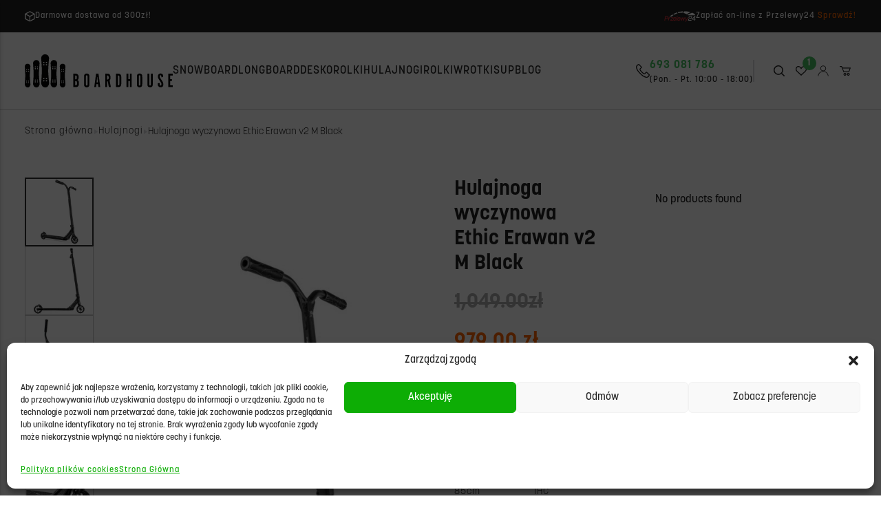

--- FILE ---
content_type: text/html; charset=UTF-8
request_url: https://boardhouse.pl/produkt/hulajnoga-wyczynowa-ethic-erawan-v2-m-black/
body_size: 35895
content:
<!doctype html>
<html lang="en">
<head>
	<meta charset="UTF-8">
	<meta name="viewport"
	      content="width=device-width, user-scalable=no, initial-scale=1.0, maximum-scale=1.0, minimum-scale=1.0">
	<meta http-equiv="X-UA-Compatible" content="ie=edge">
	<meta name="google-site-verification" content="ZFuymgQ3ja41PCnmKa0QArJpllxRFKIRiHKSdwdCGwc" />
	<title>Hulajnoga wyczynowa Ethic Erawan v2 M Black - BoardHouse - Sklep Sportowy Kraków</title>
	<meta name='robots' content='index, follow, max-image-preview:large, max-snippet:-1, max-video-preview:-1' />

	<!-- This site is optimized with the Yoast SEO plugin v26.6 - https://yoast.com/wordpress/plugins/seo/ -->
	<title>Hulajnoga wyczynowa Ethic Erawan v2 M Black - BoardHouse - Sklep Sportowy Kraków</title>
	<link rel="canonical" href="https://boardhouse.pl/produkt/hulajnoga-wyczynowa-ethic-erawan-v2-m-black/" />
	<meta property="og:locale" content="pl_PL" />
	<meta property="og:type" content="article" />
	<meta property="og:title" content="Hulajnoga wyczynowa Ethic Erawan v2 M Black - BoardHouse - Sklep Sportowy Kraków" />
	<meta property="og:description" content="Hulajnoga wyczynowa Ethic Erawan V2 M to nowa, odświeżona wersja poprzednika. Zmieniona szata graficzna, niższa waga oraz zastosowane rewelacyjne podzespoły. Doskonała na rozpoczęcie przygody z hulajnogą, jak również do doskonalenia umiejętności przez zaawansowanych użytkowników. &nbsp; Specyfikacje: Wysokość całkowita (od ziemi do szczytu kierownicy): 85cm Waga: 2,96kg Podest/Deck: Ethic Erawan V2 M aluminium 6061 wymiary: 500mm x [&hellip;]" />
	<meta property="og:url" content="https://boardhouse.pl/produkt/hulajnoga-wyczynowa-ethic-erawan-v2-m-black/" />
	<meta property="og:site_name" content="BoardHouse" />
	<meta property="article:modified_time" content="2024-05-02T20:39:36+00:00" />
	<meta property="og:image" content="https://boardhouse.pl/wp-content/uploads/2023/03/ethic-erawan-v2-complete-pro-scooter-s-black-1.jpg" />
	<meta property="og:image:width" content="800" />
	<meta property="og:image:height" content="800" />
	<meta property="og:image:type" content="image/jpeg" />
	<meta name="twitter:card" content="summary_large_image" />
	<meta name="twitter:label1" content="Szacowany czas czytania" />
	<meta name="twitter:data1" content="1 minuta" />
	<script type="application/ld+json" class="yoast-schema-graph">{"@context":"https://schema.org","@graph":[{"@type":"WebPage","@id":"https://boardhouse.pl/produkt/hulajnoga-wyczynowa-ethic-erawan-v2-m-black/","url":"https://boardhouse.pl/produkt/hulajnoga-wyczynowa-ethic-erawan-v2-m-black/","name":"Hulajnoga wyczynowa Ethic Erawan v2 M Black - BoardHouse - Sklep Sportowy Kraków","isPartOf":{"@id":"https://boardhouse.pl/#website"},"primaryImageOfPage":{"@id":"https://boardhouse.pl/produkt/hulajnoga-wyczynowa-ethic-erawan-v2-m-black/#primaryimage"},"image":{"@id":"https://boardhouse.pl/produkt/hulajnoga-wyczynowa-ethic-erawan-v2-m-black/#primaryimage"},"thumbnailUrl":"https://boardhouse.pl/wp-content/uploads/2023/03/ethic-erawan-v2-complete-pro-scooter-s-black-1.jpg","datePublished":"2024-03-06T11:11:58+00:00","dateModified":"2024-05-02T20:39:36+00:00","breadcrumb":{"@id":"https://boardhouse.pl/produkt/hulajnoga-wyczynowa-ethic-erawan-v2-m-black/#breadcrumb"},"inLanguage":"pl-PL","potentialAction":[{"@type":"ReadAction","target":["https://boardhouse.pl/produkt/hulajnoga-wyczynowa-ethic-erawan-v2-m-black/"]}]},{"@type":"ImageObject","inLanguage":"pl-PL","@id":"https://boardhouse.pl/produkt/hulajnoga-wyczynowa-ethic-erawan-v2-m-black/#primaryimage","url":"https://boardhouse.pl/wp-content/uploads/2023/03/ethic-erawan-v2-complete-pro-scooter-s-black-1.jpg","contentUrl":"https://boardhouse.pl/wp-content/uploads/2023/03/ethic-erawan-v2-complete-pro-scooter-s-black-1.jpg","width":800,"height":800},{"@type":"BreadcrumbList","@id":"https://boardhouse.pl/produkt/hulajnoga-wyczynowa-ethic-erawan-v2-m-black/#breadcrumb","itemListElement":[{"@type":"ListItem","position":1,"name":"Strona główna","item":"https://boardhouse.pl/"},{"@type":"ListItem","position":2,"name":"Sklep","item":"https://boardhouse.pl/sklep/"},{"@type":"ListItem","position":3,"name":"Hulajnoga wyczynowa Ethic Erawan v2 M Black"}]},{"@type":"WebSite","@id":"https://boardhouse.pl/#website","url":"https://boardhouse.pl/","name":"BoardHouse","description":"Snowboard Longboard Deskorolki Hulajnogi Rolki Wrotki","publisher":{"@id":"https://boardhouse.pl/#organization"},"potentialAction":[{"@type":"SearchAction","target":{"@type":"EntryPoint","urlTemplate":"https://boardhouse.pl/?s={search_term_string}"},"query-input":{"@type":"PropertyValueSpecification","valueRequired":true,"valueName":"search_term_string"}}],"inLanguage":"pl-PL"},{"@type":"Organization","@id":"https://boardhouse.pl/#organization","name":"BoardHouse","url":"https://boardhouse.pl/","logo":{"@type":"ImageObject","inLanguage":"pl-PL","@id":"https://boardhouse.pl/#/schema/logo/image/","url":"https://boardhouse.pl/wp-content/uploads/2022/08/logo-1.svg","contentUrl":"https://boardhouse.pl/wp-content/uploads/2022/08/logo-1.svg","width":1,"height":1,"caption":"BoardHouse"},"image":{"@id":"https://boardhouse.pl/#/schema/logo/image/"}}]}</script>
	<!-- / Yoast SEO plugin. -->


<link rel='dns-prefetch' href='//www.googletagmanager.com' />
<link rel="alternate" type="application/rss+xml" title="BoardHouse &raquo; Kanał z wpisami" href="https://boardhouse.pl/feed/" />
<link rel="alternate" type="application/rss+xml" title="BoardHouse &raquo; Kanał z komentarzami" href="https://boardhouse.pl/comments/feed/" />
<link rel="alternate" type="application/rss+xml" title="BoardHouse &raquo; Hulajnoga wyczynowa Ethic Erawan v2 M Black Kanał z komentarzami" href="https://boardhouse.pl/produkt/hulajnoga-wyczynowa-ethic-erawan-v2-m-black/feed/" />
<link rel="alternate" title="oEmbed (JSON)" type="application/json+oembed" href="https://boardhouse.pl/wp-json/oembed/1.0/embed?url=https%3A%2F%2Fboardhouse.pl%2Fprodukt%2Fhulajnoga-wyczynowa-ethic-erawan-v2-m-black%2F" />
<link rel="alternate" title="oEmbed (XML)" type="text/xml+oembed" href="https://boardhouse.pl/wp-json/oembed/1.0/embed?url=https%3A%2F%2Fboardhouse.pl%2Fprodukt%2Fhulajnoga-wyczynowa-ethic-erawan-v2-m-black%2F&#038;format=xml" />
<style id='wp-img-auto-sizes-contain-inline-css' type='text/css'>
img:is([sizes=auto i],[sizes^="auto," i]){contain-intrinsic-size:3000px 1500px}
/*# sourceURL=wp-img-auto-sizes-contain-inline-css */
</style>
<link rel='stylesheet' id='font-awesome-css' href='https://boardhouse.pl/wp-content/plugins/woocommerce-ajax-filters/berocket/assets/css/font-awesome.min.css?ver=6.9' type='text/css' media='all' />
<link rel='stylesheet' id='woo-conditional-shipping-blocks-style-css' href='https://boardhouse.pl/wp-content/plugins/conditional-shipping-for-woocommerce/frontend/css/woo-conditional-shipping.css?ver=3.6.0.free' type='text/css' media='all' />
<link rel='stylesheet' id='berocket_aapf_widget-style-css' href='https://boardhouse.pl/wp-content/plugins/woocommerce-ajax-filters/assets/frontend/css/fullmain.min.css?ver=1.6.7.1' type='text/css' media='all' />
<link rel='stylesheet' id='contact-form-7-css' href='https://boardhouse.pl/wp-content/plugins/contact-form-7/includes/css/styles.css?ver=6.1.4' type='text/css' media='all' />
<link rel='stylesheet' id='photoswipe-css' href='https://boardhouse.pl/wp-content/plugins/woocommerce/assets/css/photoswipe/photoswipe.min.css?ver=10.4.3' type='text/css' media='all' />
<link rel='stylesheet' id='photoswipe-default-skin-css' href='https://boardhouse.pl/wp-content/plugins/woocommerce/assets/css/photoswipe/default-skin/default-skin.min.css?ver=10.4.3' type='text/css' media='all' />
<link rel='stylesheet' id='woocommerce-layout-css' href='https://boardhouse.pl/wp-content/plugins/woocommerce/assets/css/woocommerce-layout.css?ver=10.4.3' type='text/css' media='all' />
<link rel='stylesheet' id='woocommerce-smallscreen-css' href='https://boardhouse.pl/wp-content/plugins/woocommerce/assets/css/woocommerce-smallscreen.css?ver=10.4.3' type='text/css' media='only screen and (max-width: 768px)' />
<link rel='stylesheet' id='woocommerce-general-css' href='https://boardhouse.pl/wp-content/plugins/woocommerce/assets/css/woocommerce.css?ver=10.4.3' type='text/css' media='all' />
<style id='woocommerce-inline-inline-css' type='text/css'>
.woocommerce form .form-row .required { visibility: visible; }
/*# sourceURL=woocommerce-inline-inline-css */
</style>
<link rel='stylesheet' id='cmplz-general-css' href='https://boardhouse.pl/wp-content/plugins/complianz-gdpr-premium/assets/css/cookieblocker.min.css?ver=1766161384' type='text/css' media='all' />
<link rel='stylesheet' id='woo_conditional_shipping_css-css' href='https://boardhouse.pl/wp-content/plugins/conditional-shipping-for-woocommerce/includes/frontend/../../frontend/css/woo-conditional-shipping.css?ver=3.6.0.free' type='text/css' media='all' />
<link rel='stylesheet' id='vpd-public-css' href='https://boardhouse.pl/wp-content/plugins/variation-price-display/public/css/public.min.css?ver=1.4.0' type='text/css' media='all' />
<link rel='stylesheet' id='woo-variation-swatches-css' href='https://boardhouse.pl/wp-content/plugins/woo-variation-swatches/assets/css/frontend.min.css?ver=1766161477' type='text/css' media='all' />
<style id='woo-variation-swatches-inline-css' type='text/css'>
:root {
--wvs-tick:url("data:image/svg+xml;utf8,%3Csvg filter='drop-shadow(0px 0px 2px rgb(0 0 0 / .8))' xmlns='http://www.w3.org/2000/svg'  viewBox='0 0 30 30'%3E%3Cpath fill='none' stroke='%23ffffff' stroke-linecap='round' stroke-linejoin='round' stroke-width='4' d='M4 16L11 23 27 7'/%3E%3C/svg%3E");

--wvs-cross:url("data:image/svg+xml;utf8,%3Csvg filter='drop-shadow(0px 0px 5px rgb(255 255 255 / .6))' xmlns='http://www.w3.org/2000/svg' width='72px' height='72px' viewBox='0 0 24 24'%3E%3Cpath fill='none' stroke='%23ff0000' stroke-linecap='round' stroke-width='0.6' d='M5 5L19 19M19 5L5 19'/%3E%3C/svg%3E");
--wvs-single-product-item-width:30px;
--wvs-single-product-item-height:30px;
--wvs-single-product-item-font-size:16px}
/*# sourceURL=woo-variation-swatches-inline-css */
</style>
<link rel='stylesheet' id='slick-css' href='https://boardhouse.pl/wp-content/plugins/woo-smart-quick-view/assets/libs/slick/slick.css?ver=6.9' type='text/css' media='all' />
<link rel='stylesheet' id='magnific-popup-css' href='https://boardhouse.pl/wp-content/plugins/woo-smart-quick-view/assets/libs/magnific-popup/magnific-popup.css?ver=6.9' type='text/css' media='all' />
<link rel='stylesheet' id='woosq-feather-css' href='https://boardhouse.pl/wp-content/plugins/woo-smart-quick-view/assets/libs/feather/feather.css?ver=6.9' type='text/css' media='all' />
<link rel='stylesheet' id='woosq-frontend-css' href='https://boardhouse.pl/wp-content/plugins/woo-smart-quick-view/assets/css/frontend.css?ver=4.2.8' type='text/css' media='all' />
<link rel='stylesheet' id='woosw-feather-css' href='https://boardhouse.pl/wp-content/plugins/woo-smart-wishlist/assets/libs/feather/feather.css?ver=6.9' type='text/css' media='all' />
<link rel='stylesheet' id='woosw-frontend-css' href='https://boardhouse.pl/wp-content/plugins/woo-smart-wishlist/assets/css/frontend.css?ver=4.3.0' type='text/css' media='all' />
<style id='woosw-frontend-inline-css' type='text/css'>
.woosw-popup .woosw-popup-inner .woosw-popup-content .woosw-popup-content-bot .woosw-notice { background-color: #5fbd74; } .woosw-popup .woosw-popup-inner .woosw-popup-content .woosw-popup-content-bot .woosw-popup-content-bot-inner a:hover { color: #5fbd74; border-color: #5fbd74; } 
/*# sourceURL=woosw-frontend-inline-css */
</style>
<link rel='stylesheet' id='dgwt-wcas-style-css' href='https://boardhouse.pl/wp-content/plugins/ajax-search-for-woocommerce/assets/css/style.min.css?ver=1.32.1' type='text/css' media='all' />
<link rel='stylesheet' id='tailwind-css' href='https://boardhouse.pl/wp-content/themes/boardhouse-theme/assets/compiled/tailwind.css?ver=6.9' type='text/css' media='all' />
<link rel='stylesheet' id='theme-css' href='https://boardhouse.pl/wp-content/themes/boardhouse-theme/assets/compiled/theme.css?ver=6.9' type='text/css' media='all' />
<link rel='stylesheet' id='flexible-shipping-free-shipping-css' href='https://boardhouse.pl/wp-content/plugins/flexible-shipping/assets/dist/css/free-shipping.css?ver=6.5.1.2' type='text/css' media='all' />
<script type="text/template" id="tmpl-variation-template">
	<div class="woocommerce-variation-description">{{{ data.variation.variation_description }}}</div>
	<div class="woocommerce-variation-price">{{{ data.variation.price_html }}}</div>
	<div class="woocommerce-variation-availability">{{{ data.variation.availability_html }}}</div>
</script>
<script type="text/template" id="tmpl-unavailable-variation-template">
	<p>Przepraszamy, ten produkt jest niedostępny. Prosimy wybrać inną kombinację.</p>
</script>
<script type="text/javascript" src="https://boardhouse.pl/wp-includes/js/jquery/jquery.min.js?ver=3.7.1" id="jquery-core-js"></script>
<script type="text/javascript" src="https://boardhouse.pl/wp-includes/js/jquery/jquery-migrate.min.js?ver=3.4.1" id="jquery-migrate-js"></script>
<script type="text/javascript" src="https://boardhouse.pl/wp-content/plugins/woocommerce/assets/js/jquery-blockui/jquery.blockUI.min.js?ver=2.7.0-wc.10.4.3" id="wc-jquery-blockui-js" data-wp-strategy="defer"></script>
<script type="text/javascript" id="wc-add-to-cart-js-extra">
/* <![CDATA[ */
var wc_add_to_cart_params = {"ajax_url":"/wp-admin/admin-ajax.php","wc_ajax_url":"/?wc-ajax=%%endpoint%%","i18n_view_cart":"Zobacz koszyk","cart_url":"https://boardhouse.pl/koszyk/","is_cart":"","cart_redirect_after_add":"no"};
//# sourceURL=wc-add-to-cart-js-extra
/* ]]> */
</script>
<script type="text/javascript" src="https://boardhouse.pl/wp-content/plugins/woocommerce/assets/js/frontend/add-to-cart.min.js?ver=10.4.3" id="wc-add-to-cart-js" defer="defer" data-wp-strategy="defer"></script>
<script type="text/javascript" src="https://boardhouse.pl/wp-content/plugins/woocommerce/assets/js/flexslider/jquery.flexslider.min.js?ver=2.7.2-wc.10.4.3" id="wc-flexslider-js" defer="defer" data-wp-strategy="defer"></script>
<script type="text/javascript" src="https://boardhouse.pl/wp-content/plugins/woocommerce/assets/js/photoswipe/photoswipe.min.js?ver=4.1.1-wc.10.4.3" id="wc-photoswipe-js" defer="defer" data-wp-strategy="defer"></script>
<script type="text/javascript" src="https://boardhouse.pl/wp-content/plugins/woocommerce/assets/js/photoswipe/photoswipe-ui-default.min.js?ver=4.1.1-wc.10.4.3" id="wc-photoswipe-ui-default-js" defer="defer" data-wp-strategy="defer"></script>
<script type="text/javascript" id="wc-single-product-js-extra">
/* <![CDATA[ */
var wc_single_product_params = {"i18n_required_rating_text":"Prosz\u0119 wybra\u0107 ocen\u0119","i18n_rating_options":["1 z 5 gwiazdek","2 z 5 gwiazdek","3 z 5 gwiazdek","4 z 5 gwiazdek","5 z 5 gwiazdek"],"i18n_product_gallery_trigger_text":"Wy\u015bwietl pe\u0142noekranow\u0105 galeri\u0119 obrazk\u00f3w","review_rating_required":"yes","flexslider":{"rtl":false,"animation":"slide","smoothHeight":true,"directionNav":false,"controlNav":"thumbnails","slideshow":false,"animationSpeed":500,"animationLoop":false,"allowOneSlide":false},"zoom_enabled":"","zoom_options":[],"photoswipe_enabled":"1","photoswipe_options":{"shareEl":false,"closeOnScroll":false,"history":false,"hideAnimationDuration":0,"showAnimationDuration":0},"flexslider_enabled":"1"};
//# sourceURL=wc-single-product-js-extra
/* ]]> */
</script>
<script type="text/javascript" src="https://boardhouse.pl/wp-content/plugins/woocommerce/assets/js/frontend/single-product.min.js?ver=10.4.3" id="wc-single-product-js" defer="defer" data-wp-strategy="defer"></script>
<script type="text/javascript" src="https://boardhouse.pl/wp-content/plugins/woocommerce/assets/js/js-cookie/js.cookie.min.js?ver=2.1.4-wc.10.4.3" id="wc-js-cookie-js" data-wp-strategy="defer"></script>
<script type="text/javascript" id="woocommerce-js-extra">
/* <![CDATA[ */
var woocommerce_params = {"ajax_url":"/wp-admin/admin-ajax.php","wc_ajax_url":"/?wc-ajax=%%endpoint%%","i18n_password_show":"Poka\u017c has\u0142o","i18n_password_hide":"Ukryj has\u0142o"};
//# sourceURL=woocommerce-js-extra
/* ]]> */
</script>
<script type="text/javascript" src="https://boardhouse.pl/wp-content/plugins/woocommerce/assets/js/frontend/woocommerce.min.js?ver=10.4.3" id="woocommerce-js" defer="defer" data-wp-strategy="defer"></script>
<script type="text/javascript" id="woo-conditional-shipping-js-js-extra">
/* <![CDATA[ */
var conditional_shipping_settings = {"trigger_fields":[]};
//# sourceURL=woo-conditional-shipping-js-js-extra
/* ]]> */
</script>
<script type="text/javascript" src="https://boardhouse.pl/wp-content/plugins/conditional-shipping-for-woocommerce/includes/frontend/../../frontend/js/woo-conditional-shipping.js?ver=3.6.0.free" id="woo-conditional-shipping-js-js"></script>
<script type="text/javascript" src="https://boardhouse.pl/wp-includes/js/underscore.min.js?ver=1.13.7" id="underscore-js"></script>
<script type="text/javascript" id="wp-util-js-extra">
/* <![CDATA[ */
var _wpUtilSettings = {"ajax":{"url":"/wp-admin/admin-ajax.php"}};
//# sourceURL=wp-util-js-extra
/* ]]> */
</script>
<script type="text/javascript" src="https://boardhouse.pl/wp-includes/js/wp-util.min.js?ver=6.9" id="wp-util-js"></script>
<script type="text/javascript" src="https://boardhouse.pl/wp-content/themes/boardhouse-theme/assets/compiled/theme.js?ver=6.9" id="theme-js"></script>

<!-- Fragment znacznika Google (gtag.js) dodany przez Site Kit -->
<!-- Fragment Google Analytics dodany przez Site Kit -->
<script type="text/javascript" id="google_gtagjs-js-before">
/* <![CDATA[ */
	
		window['gtag_enable_tcf_support'] = false;
window.dataLayer = window.dataLayer || [];
function gtag(){
	dataLayer.push(arguments);
}
gtag('set', 'ads_data_redaction', false);
gtag('set', 'url_passthrough', false);
gtag('consent', 'default', {
	'security_storage': "granted",
	'functionality_storage': "granted",
	'personalization_storage': "denied",
	'analytics_storage': 'denied',
	'ad_storage': "denied",
	'ad_user_data': 'denied',
	'ad_personalization': 'denied',
});

document.addEventListener("cmplz_fire_categories", function (e) {
	function gtag(){
		dataLayer.push(arguments);
	}
	var consentedCategories = e.detail.categories;
	let preferences = 'denied';
	let statistics = 'denied';
	let marketing = 'denied';

	if (cmplz_in_array( 'preferences', consentedCategories )) {
		preferences = 'granted';
	}

	if (cmplz_in_array( 'statistics', consentedCategories )) {
		statistics = 'granted';
	}

	if (cmplz_in_array( 'marketing', consentedCategories )) {
		marketing = 'granted';
	}
	gtag('consent', 'update', {
		'security_storage': "granted",
		'functionality_storage': "granted",
		'personalization_storage': preferences,
		'analytics_storage': statistics,
		'ad_storage': marketing,
		'ad_user_data': marketing,
		'ad_personalization': marketing,
	});
});

document.addEventListener("cmplz_revoke", function (e) {
	gtag('consent', 'update', {
		'security_storage': "granted",
		'functionality_storage': "granted",
		'personalization_storage': "denied",
		'analytics_storage': 'denied',
		'ad_storage': "denied",
		'ad_user_data': 'denied',
		'ad_personalization': 'denied',
	});
});
	
	
//# sourceURL=google_gtagjs-js-before
/* ]]> */
</script>
<script type="text/javascript" src="https://www.googletagmanager.com/gtag/js?id=GT-MRQ2QR3V" id="google_gtagjs-js" async></script>
<script type="text/javascript" id="google_gtagjs-js-after">
/* <![CDATA[ */
window.dataLayer = window.dataLayer || [];function gtag(){dataLayer.push(arguments);}
gtag("set","linker",{"domains":["boardhouse.pl"]});
gtag("js", new Date());
gtag("set", "developer_id.dZTNiMT", true);
gtag("config", "GT-MRQ2QR3V");
//# sourceURL=google_gtagjs-js-after
/* ]]> */
</script>
<link rel="https://api.w.org/" href="https://boardhouse.pl/wp-json/" /><link rel="alternate" title="JSON" type="application/json" href="https://boardhouse.pl/wp-json/wp/v2/product/14537" /><link rel="EditURI" type="application/rsd+xml" title="RSD" href="https://boardhouse.pl/xmlrpc.php?rsd" />
<meta name="generator" content="WordPress 6.9" />
<meta name="generator" content="WooCommerce 10.4.3" />
<link rel='shortlink' href='https://boardhouse.pl/?p=14537' />
<meta name="generator" content="Site Kit by Google 1.170.0" /><style></style>			<style>.cmplz-hidden {
					display: none !important;
				}</style>		<style>
			.dgwt-wcas-ico-magnifier,.dgwt-wcas-ico-magnifier-handler{max-width:20px}.dgwt-wcas-search-wrapp{max-width:600px}		</style>
			<noscript><style>.woocommerce-product-gallery{ opacity: 1 !important; }</style></noscript>
	<link rel="icon" href="https://boardhouse.pl/wp-content/uploads/2022/08/cropped-Group-1-1-32x32.jpg" sizes="32x32" />
<link rel="icon" href="https://boardhouse.pl/wp-content/uploads/2022/08/cropped-Group-1-1-192x192.jpg" sizes="192x192" />
<link rel="apple-touch-icon" href="https://boardhouse.pl/wp-content/uploads/2022/08/cropped-Group-1-1-180x180.jpg" />
<meta name="msapplication-TileImage" content="https://boardhouse.pl/wp-content/uploads/2022/08/cropped-Group-1-1-270x270.jpg" />
		<style type="text/css" id="wp-custom-css">
			.yith-wcan-reset-filters{
	min-height: 42px;
}
.woocommerce-products-header__title span{
	display: none;
}

.grecaptcha-badge{
	display: none !important;
}
.woocommerce-Tabs-panel ul{
	list-style: circle !important;
}
.woocommerce-Tabs-panel b, .woocommerce-Tabs-panel strong{
	font-weight: 700 !important;
}
p, ul, b, strong, span, a{
	line-height: 1.6;
	letter-spacing: 1px;
}

br{
	content: "";
	line-height: 1.6;
	display: block !important;
	height: 15px !important;
}

.apply-filters{
	min-height: 42px;
	height: calc (100% - 24px);
	margin: 0 !important;
	margin-top: 24px !important;
	padding: 0 15px;
	background: #ff6600;
	text-transform: uppercase;
	color: white;
	box-sizing: border-box;
}
.apply-filters:hover{
	background: #fa9a00;
}
.wpcf7-textarea{
	width: 100%;
	height: 150px;
}
.flex-control-nav{
	padding-right: 0;
}
.woocommerce-column__title{
	margin-bottom: 10px;
	font-weight: bold;
}
address{
	border-radius: 0 !important;
	box-shadow: none !important;
	border: 1px solid lightgray;
}
address br{
	height: 5px !important;
}
address p{
	margin-top:  5px;
}
.term-description h2{
	font-size:1.4em;
		margin:0.5rem 0 0.25rem 0px;
}
.term-description h3{
	font-size:1.2em;
		margin:0.5rem 0 0.25rem 0px;

}
.term-description p{

		margin-bottom:0.5rem;

}

.woocommerce-Tabs-panel ul{
	list-style: disc !important;
	padding-left: 2em;
	margin-bottom: 1em;
}

#sort-select {
	background: none;
	border-bottom: 2px solid #47C061;
	cursor: pointer;
	margin-left: 10px;
}

.product-sorting{
	margin-bottom: 15px;
}

#sort-select:hover{
	border-color: #FF6701;
}

.product-card img{
	object-fit: contain !important;
}

.woof_redraw_zone{
	display: flex;
	flex-wrap: wrap;
}

.woof_redraw_zone > div {
	flex-basis: 15%;
}		</style>
		<link rel='stylesheet' id='wc-blocks-style-css' href='https://boardhouse.pl/wp-content/plugins/woocommerce/assets/client/blocks/wc-blocks.css?ver=wc-10.4.3' type='text/css' media='all' />
</head>
<body class="text-dark">

<header>
    
<div class="bg-dark" data-top_bar>
    <div class="container flex justify-center lg:justify-between items-center gap-2 mx-auto text-white text-sm py-3.5">
        <!-- Kolumna 1 -->
                <div class="hidden lg:flex flex-row items-center justify-between gap-3 text-xs 2xl:text-sm">
                        <img src="https://boardhouse.pl/wp-content/uploads/2022/08/Frame.svg" alt="Boardhouse" class="h-4">
                        <span> Darmowa dostawa od 300zł!                            </span>
        </div>
                <!-- Kolumna 2 -->
                <!-- Kolumna 3 -->
                <div class="hidden lg:flex flex-row items-center justify-between gap-3 text-xs 2xl:text-sm">
                        <img src="https://boardhouse.pl/wp-content/uploads/2022/08/Przelewy24_logo-1.svg" alt="Boardhouse" class="h-4">
                        <span> Zapłać on-line z Przelewy24                                <a href="https://www.przelewy24.pl/" target="_blank" class="text-orange decoration-0">
                    Sprawdź!                </a>
                            </span>
        </div>
            </div>
</div>    <div class="w-full sticky top-0 left-0 z-50 border-b border-dark/20">
    <div class="container mx-auto flex justify-between items-center gap-6 xl:gap-10 py-8">
        <a href="#" class="block lg:hidden h-8 w-8 sm:w-10 sm:h-10" data-open_mobile_nav>
            <svg xmlns="http://www.w3.org/2000/svg" fill="currentColor" class="bi bi-list" viewBox="0 0 16 16"
                class="w-8 h-8">
                <path fill-rule="evenodd"
                    d="M2.5 12a.5.5 0 0 1 .5-.5h10a.5.5 0 0 1 0 1H3a.5.5 0 0 1-.5-.5zm0-4a.5.5 0 0 1 .5-.5h10a.5.5 0 0 1 0 1H3a.5.5 0 0 1-.5-.5zm0-4a.5.5 0 0 1 .5-.5h10a.5.5 0 0 1 0 1H3a.5.5 0 0 1-.5-.5z" />
            </svg>
        </a>
        <a href="https://boardhouse.pl" class="block h-12 2xl:h-14 shrink-0">
            <img src="https://boardhouse.pl/wp-content/themes/boardhouse-theme/assets/img//logo.svg" alt="BOARDHOUSE" class="h-full block shrink-0">
        </a>
        <!--  Site Nav  -->
        <div class="hidden lg:flex items-center justify-start gap-5 2xl:gap-10 w-full" data-nav>
                                    <div class="nav-menu-item-wrapper">
                <a href="https://boardhouse.pl/kategoria-produktu/snowboard/"
                    class="nav-menu-item uppercase font-medium text-md 2xl:text-lg hover:text-orange focus:text-light-gray transition-all">
                    Snowboard                </a>
                                <div class="nav-menu-subitems">
                                        <a href="https://boardhouse.pl/kategoria-produktu/snowboard/deski-snowboardowe/"
                        class="nav-menu-item uppercase font-medium text-md 2xl:text-lg hover:text-orange focus:text-light-gray transition-all">
                        Deski                    </a>
                                        <a href="https://boardhouse.pl/kategoria-produktu/snowboard/wiazania/"
                        class="nav-menu-item uppercase font-medium text-md 2xl:text-lg hover:text-orange focus:text-light-gray transition-all">
                        Wiązania                    </a>
                                        <a href="https://boardhouse.pl/kategoria-produktu/snowboard/buty/"
                        class="nav-menu-item uppercase font-medium text-md 2xl:text-lg hover:text-orange focus:text-light-gray transition-all">
                        Buty                    </a>
                                        <a href="https://boardhouse.pl/kategoria-produktu/snowboard/kaski-ochronne/"
                        class="nav-menu-item uppercase font-medium text-md 2xl:text-lg hover:text-orange focus:text-light-gray transition-all">
                        Kaski ochronne                    </a>
                                        <a href="https://boardhouse.pl/kategoria-produktu/snowboard/gogle/"
                        class="nav-menu-item uppercase font-medium text-md 2xl:text-lg hover:text-orange focus:text-light-gray transition-all">
                        Gogle                    </a>
                                        <a href="https://boardhouse.pl/kategoria-produktu/snowboard/pokrowce/"
                        class="nav-menu-item uppercase font-medium text-md 2xl:text-lg hover:text-orange focus:text-light-gray transition-all">
                        Pokrowce                    </a>
                                        <a href="https://boardhouse.pl/kategoria-produktu/snowboard/odziez/"
                        class="nav-menu-item uppercase font-medium text-md 2xl:text-lg hover:text-orange focus:text-light-gray transition-all">
                        Odzież                    </a>
                                        <a href="https://boardhouse.pl/kategoria-produktu/snowboard/rekawice/"
                        class="nav-menu-item uppercase font-medium text-md 2xl:text-lg hover:text-orange focus:text-light-gray transition-all">
                        Rękawice                    </a>
                                        <a href="https://boardhouse.pl/kategoria-produktu/snowboard/akcesoria/"
                        class="nav-menu-item uppercase font-medium text-md 2xl:text-lg hover:text-orange focus:text-light-gray transition-all">
                        Akcesoria                    </a>
                                    </div>
                            </div>
                        <div class="nav-menu-item-wrapper">
                <a href="https://boardhouse.pl/kategoria-produktu/longboard/"
                    class="nav-menu-item uppercase font-medium text-md 2xl:text-lg hover:text-orange focus:text-light-gray transition-all">
                    Longboard                </a>
                                <div class="nav-menu-subitems">
                                        <a href="https://boardhouse.pl/kategoria-produktu/longboard/longboard-longboard/"
                        class="nav-menu-item uppercase font-medium text-md 2xl:text-lg hover:text-orange focus:text-light-gray transition-all">
                        Longboard                    </a>
                                        <a href="https://boardhouse.pl/kategoria-produktu/longboard/cruiser/"
                        class="nav-menu-item uppercase font-medium text-md 2xl:text-lg hover:text-orange focus:text-light-gray transition-all">
                        Cruiser                    </a>
                                        <a href="https://boardhouse.pl/kategoria-produktu/longboard/surfskate/"
                        class="nav-menu-item uppercase font-medium text-md 2xl:text-lg hover:text-orange focus:text-light-gray transition-all">
                        Surfskate                    </a>
                                        <a href="https://boardhouse.pl/kategoria-produktu/longboard/balance-board/"
                        class="nav-menu-item uppercase font-medium text-md 2xl:text-lg hover:text-orange focus:text-light-gray transition-all">
                        Balance Board                    </a>
                                        <a href="https://boardhouse.pl/kategoria-produktu/longboard/trucki/"
                        class="nav-menu-item uppercase font-medium text-md 2xl:text-lg hover:text-orange focus:text-light-gray transition-all">
                        Trucki                    </a>
                                        <a href="https://boardhouse.pl/kategoria-produktu/longboard/kola-longboard/"
                        class="nav-menu-item uppercase font-medium text-md 2xl:text-lg hover:text-orange focus:text-light-gray transition-all">
                        Koła                    </a>
                                        <a href="https://boardhouse.pl/kategoria-produktu/longboard/lozyska/"
                        class="nav-menu-item uppercase font-medium text-md 2xl:text-lg hover:text-orange focus:text-light-gray transition-all">
                        Łożyska                    </a>
                                        <a href="https://boardhouse.pl/kategoria-produktu/longboard/griptape/"
                        class="nav-menu-item uppercase font-medium text-md 2xl:text-lg hover:text-orange focus:text-light-gray transition-all">
                        Griptape                    </a>
                                        <a href="https://boardhouse.pl/kategoria-produktu/longboard/kaski-i-ochraniacze/"
                        class="nav-menu-item uppercase font-medium text-md 2xl:text-lg hover:text-orange focus:text-light-gray transition-all">
                        Kaski i ochraniacze                    </a>
                                        <a href="https://boardhouse.pl/kategoria-produktu/longboard/akcesoria-longboard/"
                        class="nav-menu-item uppercase font-medium text-md 2xl:text-lg hover:text-orange focus:text-light-gray transition-all">
                        Akcesoria                    </a>
                                    </div>
                            </div>
                        <div class="nav-menu-item-wrapper">
                <a href="https://boardhouse.pl/kategoria-produktu/deskorolki/"
                    class="nav-menu-item uppercase font-medium text-md 2xl:text-lg hover:text-orange focus:text-light-gray transition-all">
                    Deskorolki                </a>
                                <div class="nav-menu-subitems">
                                        <a href="https://boardhouse.pl/kategoria-produktu/deskorolki/"
                        class="nav-menu-item uppercase font-medium text-md 2xl:text-lg hover:text-orange focus:text-light-gray transition-all">
                        Deskorolki                    </a>
                                        <a href="https://boardhouse.pl/kategoria-produktu/hulajnogi/kaski-i-ochraniacze-hulajnogi/"
                        class="nav-menu-item uppercase font-medium text-md 2xl:text-lg hover:text-orange focus:text-light-gray transition-all">
                        Kaski i ochraniacze                    </a>
                                    </div>
                            </div>
                        <div class="nav-menu-item-wrapper">
                <a href="https://boardhouse.pl/kategoria-produktu/hulajnogi/"
                    class="nav-menu-item uppercase font-medium text-md 2xl:text-lg hover:text-orange focus:text-light-gray transition-all">
                    Hulajnogi                </a>
                                <div class="nav-menu-subitems">
                                        <a href="https://boardhouse.pl/kategoria-produktu/hulajnogi/hulajnogi-elektryczne/"
                        class="nav-menu-item uppercase font-medium text-md 2xl:text-lg hover:text-orange focus:text-light-gray transition-all">
                        Hulajnogi elektryczne                    </a>
                                        <a href="https://boardhouse.pl/kategoria-produktu/hulajnogi/hulajnogi-rekreacyjne/"
                        class="nav-menu-item uppercase font-medium text-md 2xl:text-lg hover:text-orange focus:text-light-gray transition-all">
                        Hulajnogi rekreacyjne                    </a>
                                        <a href="https://boardhouse.pl/kategoria-produktu/hulajnogi/hulajnogi-wyczynowe/"
                        class="nav-menu-item uppercase font-medium text-md 2xl:text-lg hover:text-orange focus:text-light-gray transition-all">
                        Hulajnogi wyczynowe                    </a>
                                        <a href="https://boardhouse.pl/kategoria-produktu/hulajnogi/czesci-hulajnogi-wyczynowe/"
                        class="nav-menu-item uppercase font-medium text-md 2xl:text-lg hover:text-orange focus:text-light-gray transition-all">
                        Części - Hulajnogi Wyczynowe                    </a>
                                        <a href="https://boardhouse.pl/kategoria-produktu/hulajnogi/kola/"
                        class="nav-menu-item uppercase font-medium text-md 2xl:text-lg hover:text-orange focus:text-light-gray transition-all">
                        Koła                    </a>
                                        <a href="https://boardhouse.pl/kategoria-produktu/hulajnogi/kaski-i-ochraniacze-hulajnogi/"
                        class="nav-menu-item uppercase font-medium text-md 2xl:text-lg hover:text-orange focus:text-light-gray transition-all">
                        Kaski i ochraniacze                    </a>
                                        <a href="https://boardhouse.pl/kategoria-produktu/hulajnogi/akcesoria-hulajnogi/"
                        class="nav-menu-item uppercase font-medium text-md 2xl:text-lg hover:text-orange focus:text-light-gray transition-all">
                        Akcesoria                    </a>
                                    </div>
                            </div>
                        <div class="nav-menu-item-wrapper">
                <a href="https://boardhouse.pl/kategoria-produktu/rolki/"
                    class="nav-menu-item uppercase font-medium text-md 2xl:text-lg hover:text-orange focus:text-light-gray transition-all">
                    Rolki                </a>
                                <div class="nav-menu-subitems">
                                        <a href="https://boardhouse.pl/kategoria-produktu/rolki/rolki-rolki/"
                        class="nav-menu-item uppercase font-medium text-md 2xl:text-lg hover:text-orange focus:text-light-gray transition-all">
                        Rolki                    </a>
                                        <a href="https://boardhouse.pl/kategoria-produktu/rolki/kaski-i-ochraniacze-rolki/"
                        class="nav-menu-item uppercase font-medium text-md 2xl:text-lg hover:text-orange focus:text-light-gray transition-all">
                        Kaski i ochraniacze                    </a>
                                        <a href="https://boardhouse.pl/kategoria-produktu/rolki/akcesoria-rolki/"
                        class="nav-menu-item uppercase font-medium text-md 2xl:text-lg hover:text-orange focus:text-light-gray transition-all">
                        Akcesoria                    </a>
                                    </div>
                            </div>
                        <div class="nav-menu-item-wrapper">
                <a href="https://boardhouse.pl/kategoria-produktu/wrotki/"
                    class="nav-menu-item uppercase font-medium text-md 2xl:text-lg hover:text-orange focus:text-light-gray transition-all">
                    Wrotki                </a>
                                <div class="nav-menu-subitems">
                                        <a href="https://boardhouse.pl/kategoria-produktu/wrotki/wrotki-wrotki/"
                        class="nav-menu-item uppercase font-medium text-md 2xl:text-lg hover:text-orange focus:text-light-gray transition-all">
                        Wrotki                    </a>
                                        <a href="https://boardhouse.pl/kategoria-produktu/wrotki/kaski-i-ochraniacze-wrotki/"
                        class="nav-menu-item uppercase font-medium text-md 2xl:text-lg hover:text-orange focus:text-light-gray transition-all">
                        Kaski i ochraniacze                    </a>
                                        <a href="https://boardhouse.pl/kategoria-produktu/wrotki/akcesoria-wrotki/"
                        class="nav-menu-item uppercase font-medium text-md 2xl:text-lg hover:text-orange focus:text-light-gray transition-all">
                        Akcesoria                    </a>
                                    </div>
                            </div>
                        <div class="nav-menu-item-wrapper">
                <a href="https://boardhouse.pl/kategoria-produktu/sup/sup-sup/"
                    class="nav-menu-item uppercase font-medium text-md 2xl:text-lg hover:text-orange focus:text-light-gray transition-all">
                    SUP                </a>
                            </div>
                        <div class="nav-menu-item-wrapper">
                <a href="https://boardhouse.pl/blog/"
                    class="nav-menu-item uppercase font-medium text-md 2xl:text-lg hover:text-orange focus:text-light-gray transition-all">
                    Blog                </a>
                            </div>
                        <div class="nav-menu-item-wrapper">
                <a href=""
                    class="nav-menu-item uppercase font-medium text-md 2xl:text-lg hover:text-orange focus:text-light-gray transition-all">
                                    </a>
                                <div class="nav-menu-subitems">
                                        <a href="https://boardhouse.pl/kategoria-produktu/snowboard/deski-snowboardowe/deski-snowboardowe-damskie/"
                        class="nav-menu-item uppercase font-medium text-md 2xl:text-lg hover:text-orange focus:text-light-gray transition-all">
                        Deski snowboardowe damskie                    </a>
                                        <a href="https://boardhouse.pl/kategoria-produktu/snowboard/deski-snowboardowe/deski-snowboardowe-meskie/"
                        class="nav-menu-item uppercase font-medium text-md 2xl:text-lg hover:text-orange focus:text-light-gray transition-all">
                        Deski snowboardowe męskie                    </a>
                                        <a href="https://boardhouse.pl/kategoria-produktu/snowboard/deski-snowboardowe/deski-snowboardowe-freelstyle/"
                        class="nav-menu-item uppercase font-medium text-md 2xl:text-lg hover:text-orange focus:text-light-gray transition-all">
                        Deski snowboardowe freestyle                    </a>
                                        <a href="https://boardhouse.pl/kategoria-produktu/snowboard/deski-snowboardowe/deski-snowboardowe-all-mountain/"
                        class="nav-menu-item uppercase font-medium text-md 2xl:text-lg hover:text-orange focus:text-light-gray transition-all">
                        Deski snowboardowe all mountain                    </a>
                                        <a href="https://boardhouse.pl/kategoria-produktu/snowboard/deski-snowboardowe/deski-snowboardowe-freeride/"
                        class="nav-menu-item uppercase font-medium text-md 2xl:text-lg hover:text-orange focus:text-light-gray transition-all">
                        Deski snowboardowe freeride                    </a>
                                    </div>
                            </div>
                    </div>
        <!--  Nav Tel  -->
        <div class="hidden lg:flex items-center shrink-0 gap-4">
                        <img src="https://boardhouse.pl/wp-content/themes/boardhouse-theme/assets/img//tel.svg" alt="Telefon" class="h-5">
            <div class="flex flex-col">
                <a href="tel:+48693081786"
                    class="font-bold xl:text-md 2xl:text-lg text-green">693 081 786</a>
                <span class="text-xs xl:text-sm 2xl:text-md">(Pon. - Pt. 10:00 - 18:00)</span>
            </div>
        </div>
        <!--  User Nav  -->
        <div class="flex gap-0.5 items-center lg:pl-5 lg:border-l-2 border-l-light-gray shrink-0 relative">
            <a href="#"
                class="hidden lg:block p-2 2xl:p-3 rounded-full transition-all hover:text-white hover:bg-orange hover:shadow-light-gray hover:shadow-lg focus:bg-light-gray focus:text-dark flex-shrink-0"
                data-make_search>
                <svg xmlns="http://www.w3.org/2000/svg" viewBox="0 0 18 18" class="fill-current h4 w-4 2xl:h-5 2xl:w-5">
                    <path
                        d="M15.01,10.51c-.29,.77-.7,1.47-1.21,2.1l4.08,4.08c.16,.16,.16,.43,0,.59l-.59,.59c-.16,.16-.43,.16-.59,0l-4.08-4.08c-.63,.51-1.33,.92-2.1,1.21-.86,.33-1.78,.51-2.75,.51-2.14,0-4.08-.87-5.48-2.27C.87,11.84,0,9.9,0,7.76S.87,3.68,2.27,2.27C3.68,.87,5.61,0,7.76,0s4.08,.87,5.48,2.27,2.27,3.34,2.27,5.48c0,.97-.18,1.9-.51,2.75h0Zm-11.55,1.54c1.1,1.1,2.62,1.78,4.3,1.78s3.2-.68,4.3-1.78c1.1-1.1,1.78-2.62,1.78-4.3s-.68-3.2-1.78-4.3c-1.1-1.1-2.62-1.78-4.3-1.78s-3.2,.68-4.3,1.78c-1.1,1.1-1.78,2.62-1.78,4.3s.68,3.2,1.78,4.3Z" />
                </svg>
            </a>
            <a href="https://boardhouse.pl/lista-zyczen/"
                class="hidden lg:block p-2 2xl:p-3 rounded-full transition-all hover:text-white hover:bg-orange hover:shadow-light-gray hover:shadow-lg focus:bg-light-gray focus:text-dark relative flex-shrink-0">
                <svg xmlns="http://www.w3.org/2000/svg" viewBox="0 0 21.2 18"
                    class="fill-current h4 w-4 2xl:h-5 2xl:w-5">
                    <path
                        d="M17.69,.31c.59,.22,1.09,.55,1.51,.91,.82,.69,1.39,1.54,1.71,2.5,.32,.97,.39,2.05,.2,3.2-.37,2.21-2.85,4.34-5.66,6.74-1.52,1.3-3.14,2.69-4.54,4.19l-.02,.02c-.17,.16-.44,.15-.6-.02-1.39-1.5-3-2.88-4.51-4.18C2.96,11.28,.48,9.14,.11,6.93-.08,5.77-.02,4.68,.29,3.71c.31-.95,.87-1.79,1.69-2.48h0c.42-.37,.92-.7,1.52-.92,.52-.2,1.1-.31,1.74-.31,.96,0,2.04,.27,3.11,.93,.76,.48,1.52,1.16,2.24,2.1,.71-.94,1.47-1.62,2.24-2.1,1.08-.67,2.16-.94,3.13-.94,.64,0,1.21,.12,1.73,.31h0Zm-2.83,11.62c2.29-1.95,4.3-3.66,4.54-5.14,.14-.87,.11-1.71-.13-2.46-.22-.69-.6-1.3-1.16-1.78l-.03-.03c-.3-.26-.63-.47-.99-.6-.35-.13-.73-.2-1.13-.2-.6,0-1.41,.15-2.27,.7-.66,.42-1.36,1.08-2.04,2.07l-.7,1.04s-.07,.09-.12,.12c-.2,.13-.46,.08-.59-.12l-.71-1.04c-.68-1-1.37-1.66-2.03-2.08-.86-.55-1.65-.7-2.25-.7h0c-.4,0-.79,.07-1.14,.21-.36,.14-.7,.34-.98,.59h0c-.58,.49-.96,1.11-1.18,1.8-.23,.75-.27,1.6-.12,2.48,.25,1.5,2.28,3.23,4.6,5.22l.4,.34c.69,.59,1.39,1.19,2.06,1.78,.58,.52,1.15,1.05,1.71,1.6,.56-.55,1.14-1.09,1.71-1.6,.66-.59,1.37-1.19,2.06-1.78l.49-.42Z" />
                </svg>
                <div class="flex h-5 w-5 items-center justify-center text-sm font-bold bg-green text-white rounded-full absolute -top-1.5 -right-1.5 opacity-0 transition-all"
                    data-wish_counter>
                    1
                </div>
            </a>
            <a href="https://boardhouse.pl/moje-konto"
                class="hidden lg:block p-2 2xl:p-3 rounded-full transition-all hover:text-white hover:bg-orange hover:shadow-light-gray hover:shadow-lg focus:bg-light-gray focus:text-dark flex-shrink-0">
                <svg xmlns="http://www.w3.org/2000/svg" viewBox="0 0 18.1 18.76"
                    class="fill-current h4 w-4 2xl:h-5 2xl:w-5">
                    <path
                        d="M9.05,.38c1.3,0,2.47,.53,3.32,1.38,.85,.85,1.38,2.03,1.38,3.32s-.53,2.47-1.38,3.32c-.85,.85-2.03,1.38-3.32,1.38s-2.47-.53-3.32-1.38c-.85-.85-1.38-2.03-1.38-3.32s.53-2.47,1.38-3.32c.85-.85,2.03-1.38,3.32-1.38h0Zm2.65,2.05c-.68-.68-1.62-1.1-2.65-1.1s-1.97,.42-2.65,1.1c-.68,.68-1.1,1.62-1.1,2.65s.42,1.97,1.1,2.65c.68,.68,1.62,1.1,2.65,1.1s1.97-.42,2.65-1.1c.68-.68,1.1-1.62,1.1-2.65s-.42-1.97-1.1-2.65h0ZM1.33,17.94c-.02,.26-.25,.46-.51,.44-.26-.02-.46-.25-.44-.51,.18-2.24,1.22-4.25,2.78-5.68,1.55-1.43,3.62-2.3,5.89-2.3s4.34,.87,5.89,2.3c1.56,1.44,2.6,3.44,2.78,5.68,.02,.26-.17,.49-.44,.51-.26,.02-.49-.17-.51-.44-.16-2-1.09-3.78-2.48-5.06-1.38-1.27-3.22-2.04-5.24-2.04s-3.87,.77-5.24,2.04c-1.39,1.28-2.31,3.06-2.48,5.06h0Z" />
                </svg>
            </a>
            <a href="https://boardhouse.pl/koszyk"
                class="p-2 2xl:p-3 rounded-full transition-all hover:text-white hover:bg-orange hover:shadow-light-gray hover:shadow-lg focus:bg-light-gray focus:text-dark relative flex-shrink-0">
                <svg xmlns="http://www.w3.org/2000/svg" viewBox="0 0 22.92 20"
                    class="fill-current h-5 w-5 sm:h-7 sm:w-7 lg:h-4 lg:w-4 2xl:h-5 2xl:w-5">
                    <path
                        d="M15.86,15.02c.53-.53,1.26-.86,2.06-.86s1.53,.33,2.06,.86c.53,.53,.86,1.26,.86,2.06s-.33,1.53-.86,2.06c-.53,.53-1.26,.86-2.06,.86s-1.53-.33-2.06-.86c-.53-.53-.86-1.26-.86-2.06s.33-1.53,.86-2.06h0Zm1.18,2.94c.23,.23,.54,.37,.88,.37s.64-.13,.87-.35l.02-.02c.23-.23,.37-.54,.37-.88s-.14-.66-.37-.88c-.23-.23-.54-.37-.88-.37s-.64,.13-.87,.35l-.02,.02c-.23,.23-.37,.54-.37,.88s.14,.66,.37,.88h0ZM22.89,3.9l-3.33,8.73c-.05,.17-.21,.29-.4,.29H8.33c-.16,0-.32-.1-.39-.26L3.47,1.67H.42c-.23,0-.42-.19-.42-.42V.42c0-.23,.19-.42,.42-.42h3.75c.15,0,.3,.09,.37,.23l1.55,3.1H22.5s.1,0,.15,.03c.21,.08,.32,.32,.24,.54h0Zm-4.43,7.35l2.21-6.25H6.45l2.57,6.25h9.43Zm-9.68,3.77c.53-.53,1.26-.86,2.06-.86s1.53,.33,2.06,.86c.53,.53,.86,1.26,.86,2.06s-.33,1.53-.86,2.06c-.53,.53-1.26,.86-2.06,.86s-1.51-.32-2.04-.83l-.02-.02c-.53-.53-.86-1.26-.86-2.06s.33-1.53,.86-2.06h0Zm1.18,2.94c.23,.23,.54,.37,.88,.37s.64-.13,.87-.35l.02-.02c.23-.23,.37-.54,.37-.88s-.14-.66-.37-.88h0c-.23-.23-.54-.37-.88-.37s-.66,.14-.88,.37c-.23,.23-.37,.54-.37,.88s.14,.66,.37,.88Z" />
                </svg>
                <div class="flex h-5 w-5 items-center justify-center text-sm font-bold bg-green text-white rounded-full absolute -top-1.5 -right-1.5 opacity-0 transition-all"
                    data-cart_counter>
                    1
                </div>
            </a>
            <div class="searchform hidden absolute top-16 w-80 right-0 border-dark border z-50 transition-all"
                data-searchform>
                <div  class="dgwt-wcas-search-wrapp dgwt-wcas-no-submit woocommerce dgwt-wcas-style-solaris js-dgwt-wcas-layout-classic dgwt-wcas-layout-classic js-dgwt-wcas-mobile-overlay-enabled">
		<form class="dgwt-wcas-search-form" role="search" action="https://boardhouse.pl/" method="get">
		<div class="dgwt-wcas-sf-wrapp">
							<svg
					class="dgwt-wcas-ico-magnifier" xmlns="http://www.w3.org/2000/svg"
					xmlns:xlink="http://www.w3.org/1999/xlink" x="0px" y="0px"
					viewBox="0 0 51.539 51.361" xml:space="preserve">
					<path 						d="M51.539,49.356L37.247,35.065c3.273-3.74,5.272-8.623,5.272-13.983c0-11.742-9.518-21.26-21.26-21.26 S0,9.339,0,21.082s9.518,21.26,21.26,21.26c5.361,0,10.244-1.999,13.983-5.272l14.292,14.292L51.539,49.356z M2.835,21.082 c0-10.176,8.249-18.425,18.425-18.425s18.425,8.249,18.425,18.425S31.436,39.507,21.26,39.507S2.835,31.258,2.835,21.082z"/>
				</svg>
							<label class="screen-reader-text"
				for="dgwt-wcas-search-input-1">
				Wyszukiwarka produktów			</label>

			<input
				id="dgwt-wcas-search-input-1"
				type="search"
				class="dgwt-wcas-search-input"
				name="s"
				value=""
				placeholder="Szukaj produktów"
				autocomplete="off"
							/>
			<div class="dgwt-wcas-preloader"></div>

			<div class="dgwt-wcas-voice-search"></div>

			
			<input type="hidden" name="post_type" value="product"/>
			<input type="hidden" name="dgwt_wcas" value="1"/>

			
					</div>
	</form>
</div>
            </div>
        </div>
    </div>

</div></header><div data-sticky_header
    class="w-full fixed top-0 left-0 bg-white border-b border-dark/30 py-4 z-50 transition-all -translate-y-full">
    <div class="container mx-auto flex gap-10 justify-between">
        <div class="flex shrink-0 items-center gap-3">
            <a href="#" class="block lg:hidden h-8 w-8 sm:w-10 sm:h-10" data-open_mobile_nav>
                <svg xmlns="http://www.w3.org/2000/svg" fill="currentColor" class="bi bi-list" viewBox="0 0 16 16"
                    class="w-8 h-8">
                    <path fill-rule="evenodd"
                        d="M2.5 12a.5.5 0 0 1 .5-.5h10a.5.5 0 0 1 0 1H3a.5.5 0 0 1-.5-.5zm0-4a.5.5 0 0 1 .5-.5h10a.5.5 0 0 1 0 1H3a.5.5 0 0 1-.5-.5zm0-4a.5.5 0 0 1 .5-.5h10a.5.5 0 0 1 0 1H3a.5.5 0 0 1-.5-.5z" />
                </svg>
            </a>
            <a href="https://boardhouse.pl" class="w-auto h-8 lg:h-auto lg:w-16">
                <img src="https://boardhouse.pl/wp-content/themes/boardhouse-theme/assets/img//small_logo.svg" alt="" class="w-auto h-full">
            </a>
        </div>
        <div class="hidden lg:flex items-center justify-start gap-10 w-full" data-nav>
                                    <div class="nav-menu-item-wrapper">
                <a href="https://boardhouse.pl/kategoria-produktu/snowboard/"
                    class="nav-menu-item uppercase font-medium text-lg hover:text-orange focus:text-light-gray transition-all">
                    Snowboard                </a>
                                <div class="nav-menu-subitems">
                                        <a href="https://boardhouse.pl/kategoria-produktu/snowboard/deski-snowboardowe/"
                        class="nav-menu-item uppercase font-medium text-lg hover:text-orange focus:text-light-gray transition-all">
                        Deski                    </a>
                                        <a href="https://boardhouse.pl/kategoria-produktu/snowboard/wiazania/"
                        class="nav-menu-item uppercase font-medium text-lg hover:text-orange focus:text-light-gray transition-all">
                        Wiązania                    </a>
                                        <a href="https://boardhouse.pl/kategoria-produktu/snowboard/buty/"
                        class="nav-menu-item uppercase font-medium text-lg hover:text-orange focus:text-light-gray transition-all">
                        Buty                    </a>
                                        <a href="https://boardhouse.pl/kategoria-produktu/snowboard/kaski-ochronne/"
                        class="nav-menu-item uppercase font-medium text-lg hover:text-orange focus:text-light-gray transition-all">
                        Kaski ochronne                    </a>
                                        <a href="https://boardhouse.pl/kategoria-produktu/snowboard/gogle/"
                        class="nav-menu-item uppercase font-medium text-lg hover:text-orange focus:text-light-gray transition-all">
                        Gogle                    </a>
                                        <a href="https://boardhouse.pl/kategoria-produktu/snowboard/pokrowce/"
                        class="nav-menu-item uppercase font-medium text-lg hover:text-orange focus:text-light-gray transition-all">
                        Pokrowce                    </a>
                                        <a href="https://boardhouse.pl/kategoria-produktu/snowboard/odziez/"
                        class="nav-menu-item uppercase font-medium text-lg hover:text-orange focus:text-light-gray transition-all">
                        Odzież                    </a>
                                        <a href="https://boardhouse.pl/kategoria-produktu/snowboard/rekawice/"
                        class="nav-menu-item uppercase font-medium text-lg hover:text-orange focus:text-light-gray transition-all">
                        Rękawice                    </a>
                                        <a href="https://boardhouse.pl/kategoria-produktu/snowboard/akcesoria/"
                        class="nav-menu-item uppercase font-medium text-lg hover:text-orange focus:text-light-gray transition-all">
                        Akcesoria                    </a>
                                    </div>
                            </div>
                        <div class="nav-menu-item-wrapper">
                <a href="https://boardhouse.pl/kategoria-produktu/longboard/"
                    class="nav-menu-item uppercase font-medium text-lg hover:text-orange focus:text-light-gray transition-all">
                    Longboard                </a>
                                <div class="nav-menu-subitems">
                                        <a href="https://boardhouse.pl/kategoria-produktu/longboard/longboard-longboard/"
                        class="nav-menu-item uppercase font-medium text-lg hover:text-orange focus:text-light-gray transition-all">
                        Longboard                    </a>
                                        <a href="https://boardhouse.pl/kategoria-produktu/longboard/cruiser/"
                        class="nav-menu-item uppercase font-medium text-lg hover:text-orange focus:text-light-gray transition-all">
                        Cruiser                    </a>
                                        <a href="https://boardhouse.pl/kategoria-produktu/longboard/surfskate/"
                        class="nav-menu-item uppercase font-medium text-lg hover:text-orange focus:text-light-gray transition-all">
                        Surfskate                    </a>
                                        <a href="https://boardhouse.pl/kategoria-produktu/longboard/balance-board/"
                        class="nav-menu-item uppercase font-medium text-lg hover:text-orange focus:text-light-gray transition-all">
                        Balance Board                    </a>
                                        <a href="https://boardhouse.pl/kategoria-produktu/longboard/trucki/"
                        class="nav-menu-item uppercase font-medium text-lg hover:text-orange focus:text-light-gray transition-all">
                        Trucki                    </a>
                                        <a href="https://boardhouse.pl/kategoria-produktu/longboard/kola-longboard/"
                        class="nav-menu-item uppercase font-medium text-lg hover:text-orange focus:text-light-gray transition-all">
                        Koła                    </a>
                                        <a href="https://boardhouse.pl/kategoria-produktu/longboard/lozyska/"
                        class="nav-menu-item uppercase font-medium text-lg hover:text-orange focus:text-light-gray transition-all">
                        Łożyska                    </a>
                                        <a href="https://boardhouse.pl/kategoria-produktu/longboard/griptape/"
                        class="nav-menu-item uppercase font-medium text-lg hover:text-orange focus:text-light-gray transition-all">
                        Griptape                    </a>
                                        <a href="https://boardhouse.pl/kategoria-produktu/longboard/kaski-i-ochraniacze/"
                        class="nav-menu-item uppercase font-medium text-lg hover:text-orange focus:text-light-gray transition-all">
                        Kaski i ochraniacze                    </a>
                                        <a href="https://boardhouse.pl/kategoria-produktu/longboard/akcesoria-longboard/"
                        class="nav-menu-item uppercase font-medium text-lg hover:text-orange focus:text-light-gray transition-all">
                        Akcesoria                    </a>
                                    </div>
                            </div>
                        <div class="nav-menu-item-wrapper">
                <a href="https://boardhouse.pl/kategoria-produktu/deskorolki/"
                    class="nav-menu-item uppercase font-medium text-lg hover:text-orange focus:text-light-gray transition-all">
                    Deskorolki                </a>
                                <div class="nav-menu-subitems">
                                        <a href="https://boardhouse.pl/kategoria-produktu/deskorolki/"
                        class="nav-menu-item uppercase font-medium text-lg hover:text-orange focus:text-light-gray transition-all">
                        Deskorolki                    </a>
                                        <a href="https://boardhouse.pl/kategoria-produktu/hulajnogi/kaski-i-ochraniacze-hulajnogi/"
                        class="nav-menu-item uppercase font-medium text-lg hover:text-orange focus:text-light-gray transition-all">
                        Kaski i ochraniacze                    </a>
                                    </div>
                            </div>
                        <div class="nav-menu-item-wrapper">
                <a href="https://boardhouse.pl/kategoria-produktu/hulajnogi/"
                    class="nav-menu-item uppercase font-medium text-lg hover:text-orange focus:text-light-gray transition-all">
                    Hulajnogi                </a>
                                <div class="nav-menu-subitems">
                                        <a href="https://boardhouse.pl/kategoria-produktu/hulajnogi/hulajnogi-elektryczne/"
                        class="nav-menu-item uppercase font-medium text-lg hover:text-orange focus:text-light-gray transition-all">
                        Hulajnogi elektryczne                    </a>
                                        <a href="https://boardhouse.pl/kategoria-produktu/hulajnogi/hulajnogi-rekreacyjne/"
                        class="nav-menu-item uppercase font-medium text-lg hover:text-orange focus:text-light-gray transition-all">
                        Hulajnogi rekreacyjne                    </a>
                                        <a href="https://boardhouse.pl/kategoria-produktu/hulajnogi/hulajnogi-wyczynowe/"
                        class="nav-menu-item uppercase font-medium text-lg hover:text-orange focus:text-light-gray transition-all">
                        Hulajnogi wyczynowe                    </a>
                                        <a href="https://boardhouse.pl/kategoria-produktu/hulajnogi/czesci-hulajnogi-wyczynowe/"
                        class="nav-menu-item uppercase font-medium text-lg hover:text-orange focus:text-light-gray transition-all">
                        Części - Hulajnogi Wyczynowe                    </a>
                                        <a href="https://boardhouse.pl/kategoria-produktu/hulajnogi/kola/"
                        class="nav-menu-item uppercase font-medium text-lg hover:text-orange focus:text-light-gray transition-all">
                        Koła                    </a>
                                        <a href="https://boardhouse.pl/kategoria-produktu/hulajnogi/kaski-i-ochraniacze-hulajnogi/"
                        class="nav-menu-item uppercase font-medium text-lg hover:text-orange focus:text-light-gray transition-all">
                        Kaski i ochraniacze                    </a>
                                        <a href="https://boardhouse.pl/kategoria-produktu/hulajnogi/akcesoria-hulajnogi/"
                        class="nav-menu-item uppercase font-medium text-lg hover:text-orange focus:text-light-gray transition-all">
                        Akcesoria                    </a>
                                    </div>
                            </div>
                        <div class="nav-menu-item-wrapper">
                <a href="https://boardhouse.pl/kategoria-produktu/rolki/"
                    class="nav-menu-item uppercase font-medium text-lg hover:text-orange focus:text-light-gray transition-all">
                    Rolki                </a>
                                <div class="nav-menu-subitems">
                                        <a href="https://boardhouse.pl/kategoria-produktu/rolki/rolki-rolki/"
                        class="nav-menu-item uppercase font-medium text-lg hover:text-orange focus:text-light-gray transition-all">
                        Rolki                    </a>
                                        <a href="https://boardhouse.pl/kategoria-produktu/rolki/kaski-i-ochraniacze-rolki/"
                        class="nav-menu-item uppercase font-medium text-lg hover:text-orange focus:text-light-gray transition-all">
                        Kaski i ochraniacze                    </a>
                                        <a href="https://boardhouse.pl/kategoria-produktu/rolki/akcesoria-rolki/"
                        class="nav-menu-item uppercase font-medium text-lg hover:text-orange focus:text-light-gray transition-all">
                        Akcesoria                    </a>
                                    </div>
                            </div>
                        <div class="nav-menu-item-wrapper">
                <a href="https://boardhouse.pl/kategoria-produktu/wrotki/"
                    class="nav-menu-item uppercase font-medium text-lg hover:text-orange focus:text-light-gray transition-all">
                    Wrotki                </a>
                                <div class="nav-menu-subitems">
                                        <a href="https://boardhouse.pl/kategoria-produktu/wrotki/wrotki-wrotki/"
                        class="nav-menu-item uppercase font-medium text-lg hover:text-orange focus:text-light-gray transition-all">
                        Wrotki                    </a>
                                        <a href="https://boardhouse.pl/kategoria-produktu/wrotki/kaski-i-ochraniacze-wrotki/"
                        class="nav-menu-item uppercase font-medium text-lg hover:text-orange focus:text-light-gray transition-all">
                        Kaski i ochraniacze                    </a>
                                        <a href="https://boardhouse.pl/kategoria-produktu/wrotki/akcesoria-wrotki/"
                        class="nav-menu-item uppercase font-medium text-lg hover:text-orange focus:text-light-gray transition-all">
                        Akcesoria                    </a>
                                    </div>
                            </div>
                        <div class="nav-menu-item-wrapper">
                <a href="https://boardhouse.pl/kategoria-produktu/sup/sup-sup/"
                    class="nav-menu-item uppercase font-medium text-lg hover:text-orange focus:text-light-gray transition-all">
                    SUP                </a>
                            </div>
                        <div class="nav-menu-item-wrapper">
                <a href="https://boardhouse.pl/blog/"
                    class="nav-menu-item uppercase font-medium text-lg hover:text-orange focus:text-light-gray transition-all">
                    Blog                </a>
                            </div>
                        <div class="nav-menu-item-wrapper">
                <a href=""
                    class="nav-menu-item uppercase font-medium text-lg hover:text-orange focus:text-light-gray transition-all">
                                    </a>
                                <div class="nav-menu-subitems">
                                        <a href="https://boardhouse.pl/kategoria-produktu/snowboard/deski-snowboardowe/deski-snowboardowe-damskie/"
                        class="nav-menu-item uppercase font-medium text-lg hover:text-orange focus:text-light-gray transition-all">
                        Deski snowboardowe damskie                    </a>
                                        <a href="https://boardhouse.pl/kategoria-produktu/snowboard/deski-snowboardowe/deski-snowboardowe-meskie/"
                        class="nav-menu-item uppercase font-medium text-lg hover:text-orange focus:text-light-gray transition-all">
                        Deski snowboardowe męskie                    </a>
                                        <a href="https://boardhouse.pl/kategoria-produktu/snowboard/deski-snowboardowe/deski-snowboardowe-freelstyle/"
                        class="nav-menu-item uppercase font-medium text-lg hover:text-orange focus:text-light-gray transition-all">
                        Deski snowboardowe freestyle                    </a>
                                        <a href="https://boardhouse.pl/kategoria-produktu/snowboard/deski-snowboardowe/deski-snowboardowe-all-mountain/"
                        class="nav-menu-item uppercase font-medium text-lg hover:text-orange focus:text-light-gray transition-all">
                        Deski snowboardowe all mountain                    </a>
                                        <a href="https://boardhouse.pl/kategoria-produktu/snowboard/deski-snowboardowe/deski-snowboardowe-freeride/"
                        class="nav-menu-item uppercase font-medium text-lg hover:text-orange focus:text-light-gray transition-all">
                        Deski snowboardowe freeride                    </a>
                                    </div>
                            </div>
                    </div>
        <div class="flex gap-0.5 items-center pl-5 border-l-2 border-l-light-gray shrink-0 relative">
            <a href="#"
                class="hidden lg:block p-3 rounded-full transition-all hover:text-white hover:bg-orange hover:shadow-light-gray hover:shadow-lg focus:bg-light-gray focus:text-dark"
                data-make_search>
                <svg xmlns="http://www.w3.org/2000/svg" viewBox="0 0 18 18" class="fill-current h-5 w-5">
                    <path
                        d="M15.01,10.51c-.29,.77-.7,1.47-1.21,2.1l4.08,4.08c.16,.16,.16,.43,0,.59l-.59,.59c-.16,.16-.43,.16-.59,0l-4.08-4.08c-.63,.51-1.33,.92-2.1,1.21-.86,.33-1.78,.51-2.75,.51-2.14,0-4.08-.87-5.48-2.27C.87,11.84,0,9.9,0,7.76S.87,3.68,2.27,2.27C3.68,.87,5.61,0,7.76,0s4.08,.87,5.48,2.27,2.27,3.34,2.27,5.48c0,.97-.18,1.9-.51,2.75h0Zm-11.55,1.54c1.1,1.1,2.62,1.78,4.3,1.78s3.2-.68,4.3-1.78c1.1-1.1,1.78-2.62,1.78-4.3s-.68-3.2-1.78-4.3c-1.1-1.1-2.62-1.78-4.3-1.78s-3.2,.68-4.3,1.78c-1.1,1.1-1.78,2.62-1.78,4.3s.68,3.2,1.78,4.3Z" />
                </svg>
            </a>
            <a href="https://boardhouse.pl/lista-zyczen/"
                class="p-3 rounded-full transition-all hover:text-white hover:bg-orange hover:shadow-light-gray hover:shadow-lg focus:bg-light-gray focus:text-dark relative">
                <svg xmlns="http://www.w3.org/2000/svg" viewBox="0 0 21.2 18" class="fill-current w-5 h-5">
                    <path
                        d="M17.69,.31c.59,.22,1.09,.55,1.51,.91,.82,.69,1.39,1.54,1.71,2.5,.32,.97,.39,2.05,.2,3.2-.37,2.21-2.85,4.34-5.66,6.74-1.52,1.3-3.14,2.69-4.54,4.19l-.02,.02c-.17,.16-.44,.15-.6-.02-1.39-1.5-3-2.88-4.51-4.18C2.96,11.28,.48,9.14,.11,6.93-.08,5.77-.02,4.68,.29,3.71c.31-.95,.87-1.79,1.69-2.48h0c.42-.37,.92-.7,1.52-.92,.52-.2,1.1-.31,1.74-.31,.96,0,2.04,.27,3.11,.93,.76,.48,1.52,1.16,2.24,2.1,.71-.94,1.47-1.62,2.24-2.1,1.08-.67,2.16-.94,3.13-.94,.64,0,1.21,.12,1.73,.31h0Zm-2.83,11.62c2.29-1.95,4.3-3.66,4.54-5.14,.14-.87,.11-1.71-.13-2.46-.22-.69-.6-1.3-1.16-1.78l-.03-.03c-.3-.26-.63-.47-.99-.6-.35-.13-.73-.2-1.13-.2-.6,0-1.41,.15-2.27,.7-.66,.42-1.36,1.08-2.04,2.07l-.7,1.04s-.07,.09-.12,.12c-.2,.13-.46,.08-.59-.12l-.71-1.04c-.68-1-1.37-1.66-2.03-2.08-.86-.55-1.65-.7-2.25-.7h0c-.4,0-.79,.07-1.14,.21-.36,.14-.7,.34-.98,.59h0c-.58,.49-.96,1.11-1.18,1.8-.23,.75-.27,1.6-.12,2.48,.25,1.5,2.28,3.23,4.6,5.22l.4,.34c.69,.59,1.39,1.19,2.06,1.78,.58,.52,1.15,1.05,1.71,1.6,.56-.55,1.14-1.09,1.71-1.6,.66-.59,1.37-1.19,2.06-1.78l.49-.42Z" />
                </svg>
                <div class="flex h-5 w-5 items-center justify-center text-sm font-bold bg-green text-white rounded-full absolute -top-1.5 -right-1.5 opacity-0 transition-all"
                    data-wish_counter>
                    1
                </div>
            </a>
            <a href="https://boardhouse.pl/moje-konto"
                class="p-3 rounded-full transition-all hover:text-white hover:bg-orange hover:shadow-light-gray hover:shadow-lg focus:bg-light-gray focus:text-dark">
                <svg xmlns="http://www.w3.org/2000/svg" viewBox="0 0 18.1 18.76" class="fill-current w-5 h-5">
                    <path
                        d="M9.05,.38c1.3,0,2.47,.53,3.32,1.38,.85,.85,1.38,2.03,1.38,3.32s-.53,2.47-1.38,3.32c-.85,.85-2.03,1.38-3.32,1.38s-2.47-.53-3.32-1.38c-.85-.85-1.38-2.03-1.38-3.32s.53-2.47,1.38-3.32c.85-.85,2.03-1.38,3.32-1.38h0Zm2.65,2.05c-.68-.68-1.62-1.1-2.65-1.1s-1.97,.42-2.65,1.1c-.68,.68-1.1,1.62-1.1,2.65s.42,1.97,1.1,2.65c.68,.68,1.62,1.1,2.65,1.1s1.97-.42,2.65-1.1c.68-.68,1.1-1.62,1.1-2.65s-.42-1.97-1.1-2.65h0ZM1.33,17.94c-.02,.26-.25,.46-.51,.44-.26-.02-.46-.25-.44-.51,.18-2.24,1.22-4.25,2.78-5.68,1.55-1.43,3.62-2.3,5.89-2.3s4.34,.87,5.89,2.3c1.56,1.44,2.6,3.44,2.78,5.68,.02,.26-.17,.49-.44,.51-.26,.02-.49-.17-.51-.44-.16-2-1.09-3.78-2.48-5.06-1.38-1.27-3.22-2.04-5.24-2.04s-3.87,.77-5.24,2.04c-1.39,1.28-2.31,3.06-2.48,5.06h0Z" />
                </svg>
            </a>
            <a href="https://boardhouse.pl/koszyk"
                class="p-3 rounded-full transition-all hover:text-white hover:bg-orange hover:shadow-light-gray hover:shadow-lg focus:bg-light-gray focus:text-dark relative">
                <svg xmlns="http://www.w3.org/2000/svg" viewBox="0 0 22.92 20" class="fill-current w-5 h-5">
                    <path
                        d="M15.86,15.02c.53-.53,1.26-.86,2.06-.86s1.53,.33,2.06,.86c.53,.53,.86,1.26,.86,2.06s-.33,1.53-.86,2.06c-.53,.53-1.26,.86-2.06,.86s-1.53-.33-2.06-.86c-.53-.53-.86-1.26-.86-2.06s.33-1.53,.86-2.06h0Zm1.18,2.94c.23,.23,.54,.37,.88,.37s.64-.13,.87-.35l.02-.02c.23-.23,.37-.54,.37-.88s-.14-.66-.37-.88c-.23-.23-.54-.37-.88-.37s-.64,.13-.87,.35l-.02,.02c-.23,.23-.37,.54-.37,.88s.14,.66,.37,.88h0ZM22.89,3.9l-3.33,8.73c-.05,.17-.21,.29-.4,.29H8.33c-.16,0-.32-.1-.39-.26L3.47,1.67H.42c-.23,0-.42-.19-.42-.42V.42c0-.23,.19-.42,.42-.42h3.75c.15,0,.3,.09,.37,.23l1.55,3.1H22.5s.1,0,.15,.03c.21,.08,.32,.32,.24,.54h0Zm-4.43,7.35l2.21-6.25H6.45l2.57,6.25h9.43Zm-9.68,3.77c.53-.53,1.26-.86,2.06-.86s1.53,.33,2.06,.86c.53,.53,.86,1.26,.86,2.06s-.33,1.53-.86,2.06c-.53,.53-1.26,.86-2.06,.86s-1.51-.32-2.04-.83l-.02-.02c-.53-.53-.86-1.26-.86-2.06s.33-1.53,.86-2.06h0Zm1.18,2.94c.23,.23,.54,.37,.88,.37s.64-.13,.87-.35l.02-.02c.23-.23,.37-.54,.37-.88s-.14-.66-.37-.88h0c-.23-.23-.54-.37-.88-.37s-.66,.14-.88,.37c-.23,.23-.37,.54-.37,.88s.14,.66,.37,.88Z" />
                </svg>
                <div class="flex h-5 w-5 items-center justify-center text-sm font-bold bg-green text-white rounded-full absolute -top-1.5 -right-1.5 opacity-0 transition-all"
                    data-cart_counter>
                    1
                </div>
            </a>
            <div class="searchform hidden absolute top-16 w-80 right-0 shadow-light-gray shadow-md z-50 transition-all"
                data-searchform>
                <div  class="dgwt-wcas-search-wrapp dgwt-wcas-no-submit woocommerce dgwt-wcas-style-solaris js-dgwt-wcas-layout-classic dgwt-wcas-layout-classic js-dgwt-wcas-mobile-overlay-enabled">
		<form class="dgwt-wcas-search-form" role="search" action="https://boardhouse.pl/" method="get">
		<div class="dgwt-wcas-sf-wrapp">
							<svg
					class="dgwt-wcas-ico-magnifier" xmlns="http://www.w3.org/2000/svg"
					xmlns:xlink="http://www.w3.org/1999/xlink" x="0px" y="0px"
					viewBox="0 0 51.539 51.361" xml:space="preserve">
					<path 						d="M51.539,49.356L37.247,35.065c3.273-3.74,5.272-8.623,5.272-13.983c0-11.742-9.518-21.26-21.26-21.26 S0,9.339,0,21.082s9.518,21.26,21.26,21.26c5.361,0,10.244-1.999,13.983-5.272l14.292,14.292L51.539,49.356z M2.835,21.082 c0-10.176,8.249-18.425,18.425-18.425s18.425,8.249,18.425,18.425S31.436,39.507,21.26,39.507S2.835,31.258,2.835,21.082z"/>
				</svg>
							<label class="screen-reader-text"
				for="dgwt-wcas-search-input-2">
				Wyszukiwarka produktów			</label>

			<input
				id="dgwt-wcas-search-input-2"
				type="search"
				class="dgwt-wcas-search-input"
				name="s"
				value=""
				placeholder="Szukaj produktów"
				autocomplete="off"
							/>
			<div class="dgwt-wcas-preloader"></div>

			<div class="dgwt-wcas-voice-search"></div>

			
			<input type="hidden" name="post_type" value="product"/>
			<input type="hidden" name="dgwt_wcas" value="1"/>

			
					</div>
	</form>
</div>
            </div>
        </div>
    </div>
</div><div class="mobile-nav fixed  left-0 top-0 h-full w-80 bg-white z-50 border-r border-r-dark/30 shadow-md shadow-dark/30 transition-all -translate-x-full"
    data-mobile_nav>
    <div class="flex justify-between items-center py-3 border-b border-b-dark/30 px-3">
        <a href="https://boardhouse.pl" class="block w-9/12">
            <img src="https://boardhouse.pl/wp-content/themes/boardhouse-theme/assets/img//logo.svg" alt="BOARDHOUSE" class="h-full block shrink-0">
        </a>
        <a href="#" class="block w-1/12" data-close_mobile_nav>
            <svg id="a" class="w-full" xmlns="http://www.w3.org/2000/svg" viewBox="0 0 16 16">
                <defs>
                    <style>
                    .b {
                        fill: #1e1e1f;
                    }
                    </style>
                </defs>
                <path class="b"
                    d="M16,14.05l-6.12-6.06L15.94,1.87l-1.89-1.87L7.99,6.12,1.87,.06,0,1.93l6.12,6.07L.06,14.13l1.87,1.87,6.07-6.13,6.12,6.07,1.87-1.89Z" />
            </svg>
        </a>
    </div>
    <div class="overflow-hidden">
        <div  class="dgwt-wcas-search-wrapp dgwt-wcas-no-submit woocommerce dgwt-wcas-style-solaris js-dgwt-wcas-layout-classic dgwt-wcas-layout-classic js-dgwt-wcas-mobile-overlay-enabled">
		<form class="dgwt-wcas-search-form" role="search" action="https://boardhouse.pl/" method="get">
		<div class="dgwt-wcas-sf-wrapp">
							<svg
					class="dgwt-wcas-ico-magnifier" xmlns="http://www.w3.org/2000/svg"
					xmlns:xlink="http://www.w3.org/1999/xlink" x="0px" y="0px"
					viewBox="0 0 51.539 51.361" xml:space="preserve">
					<path 						d="M51.539,49.356L37.247,35.065c3.273-3.74,5.272-8.623,5.272-13.983c0-11.742-9.518-21.26-21.26-21.26 S0,9.339,0,21.082s9.518,21.26,21.26,21.26c5.361,0,10.244-1.999,13.983-5.272l14.292,14.292L51.539,49.356z M2.835,21.082 c0-10.176,8.249-18.425,18.425-18.425s18.425,8.249,18.425,18.425S31.436,39.507,21.26,39.507S2.835,31.258,2.835,21.082z"/>
				</svg>
							<label class="screen-reader-text"
				for="dgwt-wcas-search-input-3">
				Wyszukiwarka produktów			</label>

			<input
				id="dgwt-wcas-search-input-3"
				type="search"
				class="dgwt-wcas-search-input"
				name="s"
				value=""
				placeholder="Szukaj produktów"
				autocomplete="off"
							/>
			<div class="dgwt-wcas-preloader"></div>

			<div class="dgwt-wcas-voice-search"></div>

			
			<input type="hidden" name="post_type" value="product"/>
			<input type="hidden" name="dgwt_wcas" value="1"/>

			
					</div>
	</form>
</div>
    </div>
    <div class="the_mobile_menu border-t border-t-dark/30 h-full max-h-screen pb-28 overflow-y-auto">
                        <div class="flex flex-col items-center justify-start w-full" data-nav>
            <div class="w-full border-b border-b-dark/30">
                <a href="https://boardhouse.pl/kategoria-produktu/snowboard/"
                    data-mobile_tab_for="0" data-parent="1"                    class=" uppercase font-medium text-md 2xl:text-lg hover:text-orange   transition-all p-3 flex justify-between items-center">
                    <span> Snowboard </span>
                                        <svg data-caret enable-background="new 0 0 48 48" viewBox="0 0 48 48"" xml:space=" preserve"
                        class="w-4 h-4 -rotate-90 transition-all" xmlns="http://www.w3.org/2000/svg"
                        xmlns:xlink="http://www.w3.org/1999/xlink">
                        <g id="Layer_4">
                            <polygon fill="#434343"
                                points="47.993,14.121 45.872,12 45.863,12.009 43.752,9.896 24.008,29.641 4.248,9.881 0.007,14.125    0.013,14.13 0.009,14.134 21.679,35.803 21.664,35.816 23.967,38.119 23.98,38.105 23.994,38.119 25.021,37.093 25.029,37.104    47.993,14.141 47.982,14.131  " />
                        </g>
                    </svg>
                                    </a>
            </div>

                        <div class="flex flex-col w-full h-0 transition-all overflow-hidden" data-mobile_tab="0">
                                <a href="https://boardhouse.pl/kategoria-produktu/snowboard/deski-snowboardowe/"
                    class="uppercase bg-gray/10 font-medium text-md 2xl:text-lg hover:text-orange focus:text-light-gray transition-all p-3 flex justify-between items-center border-b border-b-dark/30">
                    Deski                </a>
                                <a href="https://boardhouse.pl/kategoria-produktu/snowboard/wiazania/"
                    class="uppercase bg-gray/10 font-medium text-md 2xl:text-lg hover:text-orange focus:text-light-gray transition-all p-3 flex justify-between items-center border-b border-b-dark/30">
                    Wiązania                </a>
                                <a href="https://boardhouse.pl/kategoria-produktu/snowboard/buty/"
                    class="uppercase bg-gray/10 font-medium text-md 2xl:text-lg hover:text-orange focus:text-light-gray transition-all p-3 flex justify-between items-center border-b border-b-dark/30">
                    Buty                </a>
                                <a href="https://boardhouse.pl/kategoria-produktu/snowboard/kaski-ochronne/"
                    class="uppercase bg-gray/10 font-medium text-md 2xl:text-lg hover:text-orange focus:text-light-gray transition-all p-3 flex justify-between items-center border-b border-b-dark/30">
                    Kaski ochronne                </a>
                                <a href="https://boardhouse.pl/kategoria-produktu/snowboard/gogle/"
                    class="uppercase bg-gray/10 font-medium text-md 2xl:text-lg hover:text-orange focus:text-light-gray transition-all p-3 flex justify-between items-center border-b border-b-dark/30">
                    Gogle                </a>
                                <a href="https://boardhouse.pl/kategoria-produktu/snowboard/pokrowce/"
                    class="uppercase bg-gray/10 font-medium text-md 2xl:text-lg hover:text-orange focus:text-light-gray transition-all p-3 flex justify-between items-center border-b border-b-dark/30">
                    Pokrowce                </a>
                                <a href="https://boardhouse.pl/kategoria-produktu/snowboard/odziez/"
                    class="uppercase bg-gray/10 font-medium text-md 2xl:text-lg hover:text-orange focus:text-light-gray transition-all p-3 flex justify-between items-center border-b border-b-dark/30">
                    Odzież                </a>
                                <a href="https://boardhouse.pl/kategoria-produktu/snowboard/rekawice/"
                    class="uppercase bg-gray/10 font-medium text-md 2xl:text-lg hover:text-orange focus:text-light-gray transition-all p-3 flex justify-between items-center border-b border-b-dark/30">
                    Rękawice                </a>
                                <a href="https://boardhouse.pl/kategoria-produktu/snowboard/akcesoria/"
                    class="uppercase bg-gray/10 font-medium text-md 2xl:text-lg hover:text-orange focus:text-light-gray transition-all p-3 flex justify-between items-center border-b border-b-dark/30">
                    Akcesoria                </a>
                            </div>
                    </div>
                <div class="flex flex-col items-center justify-start w-full" data-nav>
            <div class="w-full border-b border-b-dark/30">
                <a href="https://boardhouse.pl/kategoria-produktu/longboard/"
                    data-mobile_tab_for="1" data-parent="1"                    class=" uppercase font-medium text-md 2xl:text-lg hover:text-orange   transition-all p-3 flex justify-between items-center">
                    <span> Longboard </span>
                                        <svg data-caret enable-background="new 0 0 48 48" viewBox="0 0 48 48"" xml:space=" preserve"
                        class="w-4 h-4 -rotate-90 transition-all" xmlns="http://www.w3.org/2000/svg"
                        xmlns:xlink="http://www.w3.org/1999/xlink">
                        <g id="Layer_4">
                            <polygon fill="#434343"
                                points="47.993,14.121 45.872,12 45.863,12.009 43.752,9.896 24.008,29.641 4.248,9.881 0.007,14.125    0.013,14.13 0.009,14.134 21.679,35.803 21.664,35.816 23.967,38.119 23.98,38.105 23.994,38.119 25.021,37.093 25.029,37.104    47.993,14.141 47.982,14.131  " />
                        </g>
                    </svg>
                                    </a>
            </div>

                        <div class="flex flex-col w-full h-0 transition-all overflow-hidden" data-mobile_tab="1">
                                <a href="https://boardhouse.pl/kategoria-produktu/longboard/longboard-longboard/"
                    class="uppercase bg-gray/10 font-medium text-md 2xl:text-lg hover:text-orange focus:text-light-gray transition-all p-3 flex justify-between items-center border-b border-b-dark/30">
                    Longboard                </a>
                                <a href="https://boardhouse.pl/kategoria-produktu/longboard/cruiser/"
                    class="uppercase bg-gray/10 font-medium text-md 2xl:text-lg hover:text-orange focus:text-light-gray transition-all p-3 flex justify-between items-center border-b border-b-dark/30">
                    Cruiser                </a>
                                <a href="https://boardhouse.pl/kategoria-produktu/longboard/surfskate/"
                    class="uppercase bg-gray/10 font-medium text-md 2xl:text-lg hover:text-orange focus:text-light-gray transition-all p-3 flex justify-between items-center border-b border-b-dark/30">
                    Surfskate                </a>
                                <a href="https://boardhouse.pl/kategoria-produktu/longboard/balance-board/"
                    class="uppercase bg-gray/10 font-medium text-md 2xl:text-lg hover:text-orange focus:text-light-gray transition-all p-3 flex justify-between items-center border-b border-b-dark/30">
                    Balance Board                </a>
                                <a href="https://boardhouse.pl/kategoria-produktu/longboard/trucki/"
                    class="uppercase bg-gray/10 font-medium text-md 2xl:text-lg hover:text-orange focus:text-light-gray transition-all p-3 flex justify-between items-center border-b border-b-dark/30">
                    Trucki                </a>
                                <a href="https://boardhouse.pl/kategoria-produktu/longboard/kola-longboard/"
                    class="uppercase bg-gray/10 font-medium text-md 2xl:text-lg hover:text-orange focus:text-light-gray transition-all p-3 flex justify-between items-center border-b border-b-dark/30">
                    Koła                </a>
                                <a href="https://boardhouse.pl/kategoria-produktu/longboard/lozyska/"
                    class="uppercase bg-gray/10 font-medium text-md 2xl:text-lg hover:text-orange focus:text-light-gray transition-all p-3 flex justify-between items-center border-b border-b-dark/30">
                    Łożyska                </a>
                                <a href="https://boardhouse.pl/kategoria-produktu/longboard/griptape/"
                    class="uppercase bg-gray/10 font-medium text-md 2xl:text-lg hover:text-orange focus:text-light-gray transition-all p-3 flex justify-between items-center border-b border-b-dark/30">
                    Griptape                </a>
                                <a href="https://boardhouse.pl/kategoria-produktu/longboard/kaski-i-ochraniacze/"
                    class="uppercase bg-gray/10 font-medium text-md 2xl:text-lg hover:text-orange focus:text-light-gray transition-all p-3 flex justify-between items-center border-b border-b-dark/30">
                    Kaski i ochraniacze                </a>
                                <a href="https://boardhouse.pl/kategoria-produktu/longboard/akcesoria-longboard/"
                    class="uppercase bg-gray/10 font-medium text-md 2xl:text-lg hover:text-orange focus:text-light-gray transition-all p-3 flex justify-between items-center border-b border-b-dark/30">
                    Akcesoria                </a>
                            </div>
                    </div>
                <div class="flex flex-col items-center justify-start w-full" data-nav>
            <div class="w-full border-b border-b-dark/30">
                <a href="https://boardhouse.pl/kategoria-produktu/deskorolki/"
                    data-mobile_tab_for="2" data-parent="1"                    class=" uppercase font-medium text-md 2xl:text-lg hover:text-orange   transition-all p-3 flex justify-between items-center">
                    <span> Deskorolki </span>
                                        <svg data-caret enable-background="new 0 0 48 48" viewBox="0 0 48 48"" xml:space=" preserve"
                        class="w-4 h-4 -rotate-90 transition-all" xmlns="http://www.w3.org/2000/svg"
                        xmlns:xlink="http://www.w3.org/1999/xlink">
                        <g id="Layer_4">
                            <polygon fill="#434343"
                                points="47.993,14.121 45.872,12 45.863,12.009 43.752,9.896 24.008,29.641 4.248,9.881 0.007,14.125    0.013,14.13 0.009,14.134 21.679,35.803 21.664,35.816 23.967,38.119 23.98,38.105 23.994,38.119 25.021,37.093 25.029,37.104    47.993,14.141 47.982,14.131  " />
                        </g>
                    </svg>
                                    </a>
            </div>

                        <div class="flex flex-col w-full h-0 transition-all overflow-hidden" data-mobile_tab="2">
                                <a href="https://boardhouse.pl/kategoria-produktu/deskorolki/"
                    class="uppercase bg-gray/10 font-medium text-md 2xl:text-lg hover:text-orange focus:text-light-gray transition-all p-3 flex justify-between items-center border-b border-b-dark/30">
                    Deskorolki                </a>
                                <a href="https://boardhouse.pl/kategoria-produktu/hulajnogi/kaski-i-ochraniacze-hulajnogi/"
                    class="uppercase bg-gray/10 font-medium text-md 2xl:text-lg hover:text-orange focus:text-light-gray transition-all p-3 flex justify-between items-center border-b border-b-dark/30">
                    Kaski i ochraniacze                </a>
                            </div>
                    </div>
                <div class="flex flex-col items-center justify-start w-full" data-nav>
            <div class="w-full border-b border-b-dark/30">
                <a href="https://boardhouse.pl/kategoria-produktu/hulajnogi/"
                    data-mobile_tab_for="3" data-parent="1"                    class=" uppercase font-medium text-md 2xl:text-lg hover:text-orange   transition-all p-3 flex justify-between items-center">
                    <span> Hulajnogi </span>
                                        <svg data-caret enable-background="new 0 0 48 48" viewBox="0 0 48 48"" xml:space=" preserve"
                        class="w-4 h-4 -rotate-90 transition-all" xmlns="http://www.w3.org/2000/svg"
                        xmlns:xlink="http://www.w3.org/1999/xlink">
                        <g id="Layer_4">
                            <polygon fill="#434343"
                                points="47.993,14.121 45.872,12 45.863,12.009 43.752,9.896 24.008,29.641 4.248,9.881 0.007,14.125    0.013,14.13 0.009,14.134 21.679,35.803 21.664,35.816 23.967,38.119 23.98,38.105 23.994,38.119 25.021,37.093 25.029,37.104    47.993,14.141 47.982,14.131  " />
                        </g>
                    </svg>
                                    </a>
            </div>

                        <div class="flex flex-col w-full h-0 transition-all overflow-hidden" data-mobile_tab="3">
                                <a href="https://boardhouse.pl/kategoria-produktu/hulajnogi/hulajnogi-elektryczne/"
                    class="uppercase bg-gray/10 font-medium text-md 2xl:text-lg hover:text-orange focus:text-light-gray transition-all p-3 flex justify-between items-center border-b border-b-dark/30">
                    Hulajnogi elektryczne                </a>
                                <a href="https://boardhouse.pl/kategoria-produktu/hulajnogi/hulajnogi-rekreacyjne/"
                    class="uppercase bg-gray/10 font-medium text-md 2xl:text-lg hover:text-orange focus:text-light-gray transition-all p-3 flex justify-between items-center border-b border-b-dark/30">
                    Hulajnogi rekreacyjne                </a>
                                <a href="https://boardhouse.pl/kategoria-produktu/hulajnogi/hulajnogi-wyczynowe/"
                    class="uppercase bg-gray/10 font-medium text-md 2xl:text-lg hover:text-orange focus:text-light-gray transition-all p-3 flex justify-between items-center border-b border-b-dark/30">
                    Hulajnogi wyczynowe                </a>
                                <a href="https://boardhouse.pl/kategoria-produktu/hulajnogi/czesci-hulajnogi-wyczynowe/"
                    class="uppercase bg-gray/10 font-medium text-md 2xl:text-lg hover:text-orange focus:text-light-gray transition-all p-3 flex justify-between items-center border-b border-b-dark/30">
                    Części - Hulajnogi Wyczynowe                </a>
                                <a href="https://boardhouse.pl/kategoria-produktu/hulajnogi/kola/"
                    class="uppercase bg-gray/10 font-medium text-md 2xl:text-lg hover:text-orange focus:text-light-gray transition-all p-3 flex justify-between items-center border-b border-b-dark/30">
                    Koła                </a>
                                <a href="https://boardhouse.pl/kategoria-produktu/hulajnogi/kaski-i-ochraniacze-hulajnogi/"
                    class="uppercase bg-gray/10 font-medium text-md 2xl:text-lg hover:text-orange focus:text-light-gray transition-all p-3 flex justify-between items-center border-b border-b-dark/30">
                    Kaski i ochraniacze                </a>
                                <a href="https://boardhouse.pl/kategoria-produktu/hulajnogi/akcesoria-hulajnogi/"
                    class="uppercase bg-gray/10 font-medium text-md 2xl:text-lg hover:text-orange focus:text-light-gray transition-all p-3 flex justify-between items-center border-b border-b-dark/30">
                    Akcesoria                </a>
                            </div>
                    </div>
                <div class="flex flex-col items-center justify-start w-full" data-nav>
            <div class="w-full border-b border-b-dark/30">
                <a href="https://boardhouse.pl/kategoria-produktu/rolki/"
                    data-mobile_tab_for="4" data-parent="1"                    class=" uppercase font-medium text-md 2xl:text-lg hover:text-orange   transition-all p-3 flex justify-between items-center">
                    <span> Rolki </span>
                                        <svg data-caret enable-background="new 0 0 48 48" viewBox="0 0 48 48"" xml:space=" preserve"
                        class="w-4 h-4 -rotate-90 transition-all" xmlns="http://www.w3.org/2000/svg"
                        xmlns:xlink="http://www.w3.org/1999/xlink">
                        <g id="Layer_4">
                            <polygon fill="#434343"
                                points="47.993,14.121 45.872,12 45.863,12.009 43.752,9.896 24.008,29.641 4.248,9.881 0.007,14.125    0.013,14.13 0.009,14.134 21.679,35.803 21.664,35.816 23.967,38.119 23.98,38.105 23.994,38.119 25.021,37.093 25.029,37.104    47.993,14.141 47.982,14.131  " />
                        </g>
                    </svg>
                                    </a>
            </div>

                        <div class="flex flex-col w-full h-0 transition-all overflow-hidden" data-mobile_tab="4">
                                <a href="https://boardhouse.pl/kategoria-produktu/rolki/rolki-rolki/"
                    class="uppercase bg-gray/10 font-medium text-md 2xl:text-lg hover:text-orange focus:text-light-gray transition-all p-3 flex justify-between items-center border-b border-b-dark/30">
                    Rolki                </a>
                                <a href="https://boardhouse.pl/kategoria-produktu/rolki/kaski-i-ochraniacze-rolki/"
                    class="uppercase bg-gray/10 font-medium text-md 2xl:text-lg hover:text-orange focus:text-light-gray transition-all p-3 flex justify-between items-center border-b border-b-dark/30">
                    Kaski i ochraniacze                </a>
                                <a href="https://boardhouse.pl/kategoria-produktu/rolki/akcesoria-rolki/"
                    class="uppercase bg-gray/10 font-medium text-md 2xl:text-lg hover:text-orange focus:text-light-gray transition-all p-3 flex justify-between items-center border-b border-b-dark/30">
                    Akcesoria                </a>
                            </div>
                    </div>
                <div class="flex flex-col items-center justify-start w-full" data-nav>
            <div class="w-full border-b border-b-dark/30">
                <a href="https://boardhouse.pl/kategoria-produktu/wrotki/"
                    data-mobile_tab_for="5" data-parent="1"                    class=" uppercase font-medium text-md 2xl:text-lg hover:text-orange   transition-all p-3 flex justify-between items-center">
                    <span> Wrotki </span>
                                        <svg data-caret enable-background="new 0 0 48 48" viewBox="0 0 48 48"" xml:space=" preserve"
                        class="w-4 h-4 -rotate-90 transition-all" xmlns="http://www.w3.org/2000/svg"
                        xmlns:xlink="http://www.w3.org/1999/xlink">
                        <g id="Layer_4">
                            <polygon fill="#434343"
                                points="47.993,14.121 45.872,12 45.863,12.009 43.752,9.896 24.008,29.641 4.248,9.881 0.007,14.125    0.013,14.13 0.009,14.134 21.679,35.803 21.664,35.816 23.967,38.119 23.98,38.105 23.994,38.119 25.021,37.093 25.029,37.104    47.993,14.141 47.982,14.131  " />
                        </g>
                    </svg>
                                    </a>
            </div>

                        <div class="flex flex-col w-full h-0 transition-all overflow-hidden" data-mobile_tab="5">
                                <a href="https://boardhouse.pl/kategoria-produktu/wrotki/wrotki-wrotki/"
                    class="uppercase bg-gray/10 font-medium text-md 2xl:text-lg hover:text-orange focus:text-light-gray transition-all p-3 flex justify-between items-center border-b border-b-dark/30">
                    Wrotki                </a>
                                <a href="https://boardhouse.pl/kategoria-produktu/wrotki/kaski-i-ochraniacze-wrotki/"
                    class="uppercase bg-gray/10 font-medium text-md 2xl:text-lg hover:text-orange focus:text-light-gray transition-all p-3 flex justify-between items-center border-b border-b-dark/30">
                    Kaski i ochraniacze                </a>
                                <a href="https://boardhouse.pl/kategoria-produktu/wrotki/akcesoria-wrotki/"
                    class="uppercase bg-gray/10 font-medium text-md 2xl:text-lg hover:text-orange focus:text-light-gray transition-all p-3 flex justify-between items-center border-b border-b-dark/30">
                    Akcesoria                </a>
                            </div>
                    </div>
                <div class="flex flex-col items-center justify-start w-full" data-nav>
            <div class="w-full border-b border-b-dark/30">
                <a href="https://boardhouse.pl/kategoria-produktu/sup/sup-sup/"
                    data-mobile_tab_for="6" data-parent="0"                    class=" uppercase font-medium text-md 2xl:text-lg hover:text-orange  focus:text-light-gray transition-all p-3 flex justify-between items-center">
                    <span> SUP </span>
                                    </a>
            </div>

                    </div>
                <div class="flex flex-col items-center justify-start w-full" data-nav>
            <div class="w-full border-b border-b-dark/30">
                <a href="https://boardhouse.pl/blog/"
                    data-mobile_tab_for="7" data-parent="0"                    class=" uppercase font-medium text-md 2xl:text-lg hover:text-orange  focus:text-light-gray transition-all p-3 flex justify-between items-center">
                    <span> Blog </span>
                                    </a>
            </div>

                    </div>
                <div class="flex flex-col items-center justify-start w-full" data-nav>
            <div class="w-full border-b border-b-dark/30">
                <a href=""
                    data-mobile_tab_for="8" data-parent="1"                    class=" uppercase font-medium text-md 2xl:text-lg hover:text-orange   transition-all p-3 flex justify-between items-center">
                    <span>  </span>
                                        <svg data-caret enable-background="new 0 0 48 48" viewBox="0 0 48 48"" xml:space=" preserve"
                        class="w-4 h-4 -rotate-90 transition-all" xmlns="http://www.w3.org/2000/svg"
                        xmlns:xlink="http://www.w3.org/1999/xlink">
                        <g id="Layer_4">
                            <polygon fill="#434343"
                                points="47.993,14.121 45.872,12 45.863,12.009 43.752,9.896 24.008,29.641 4.248,9.881 0.007,14.125    0.013,14.13 0.009,14.134 21.679,35.803 21.664,35.816 23.967,38.119 23.98,38.105 23.994,38.119 25.021,37.093 25.029,37.104    47.993,14.141 47.982,14.131  " />
                        </g>
                    </svg>
                                    </a>
            </div>

                        <div class="flex flex-col w-full h-0 transition-all overflow-hidden" data-mobile_tab="8">
                                <a href="https://boardhouse.pl/kategoria-produktu/snowboard/deski-snowboardowe/deski-snowboardowe-damskie/"
                    class="uppercase bg-gray/10 font-medium text-md 2xl:text-lg hover:text-orange focus:text-light-gray transition-all p-3 flex justify-between items-center border-b border-b-dark/30">
                    Deski snowboardowe damskie                </a>
                                <a href="https://boardhouse.pl/kategoria-produktu/snowboard/deski-snowboardowe/deski-snowboardowe-meskie/"
                    class="uppercase bg-gray/10 font-medium text-md 2xl:text-lg hover:text-orange focus:text-light-gray transition-all p-3 flex justify-between items-center border-b border-b-dark/30">
                    Deski snowboardowe męskie                </a>
                                <a href="https://boardhouse.pl/kategoria-produktu/snowboard/deski-snowboardowe/deski-snowboardowe-freelstyle/"
                    class="uppercase bg-gray/10 font-medium text-md 2xl:text-lg hover:text-orange focus:text-light-gray transition-all p-3 flex justify-between items-center border-b border-b-dark/30">
                    Deski snowboardowe freestyle                </a>
                                <a href="https://boardhouse.pl/kategoria-produktu/snowboard/deski-snowboardowe/deski-snowboardowe-all-mountain/"
                    class="uppercase bg-gray/10 font-medium text-md 2xl:text-lg hover:text-orange focus:text-light-gray transition-all p-3 flex justify-between items-center border-b border-b-dark/30">
                    Deski snowboardowe all mountain                </a>
                                <a href="https://boardhouse.pl/kategoria-produktu/snowboard/deski-snowboardowe/deski-snowboardowe-freeride/"
                    class="uppercase bg-gray/10 font-medium text-md 2xl:text-lg hover:text-orange focus:text-light-gray transition-all p-3 flex justify-between items-center border-b border-b-dark/30">
                    Deski snowboardowe freeride                </a>
                            </div>
                    </div>
            </div>
</div>
	<div id="primary" class="content-area"><main id="main" class="site-main" role="main"><div class="container mx-auto"><section class=""><nav class="woocommerce-breadcrumb" aria-label="Breadcrumb"><a href="https://boardhouse.pl">Strona główna</a><svg class="rotate-180 fill-light-gray" xmlns="http://www.w3.org/2000/svg" width="7" height="7" viewBox="0 0 24 24"><path d="M3 12l18-12v24z"/></svg><a href="https://boardhouse.pl/kategoria-produktu/hulajnogi/">Hulajnogi</a><svg class="rotate-180 fill-light-gray" xmlns="http://www.w3.org/2000/svg" width="7" height="7" viewBox="0 0 24 24"><path d="M3 12l18-12v24z"/></svg>Hulajnoga wyczynowa Ethic Erawan v2 M Black</nav>
					
			<div class="single-product">
    <div id="product-14537" class="mt-14 product type-product post-14537 status-publish first outofstock product_cat-hulajnogi product_cat-hulajnogi-wyczynowe has-post-thumbnail sale shipping-taxable purchasable product-type-simple">
        <div class="grid grid-cols-1 lg:grid-cols-2 gap-10">
            <div class="product-images">
                <div class="woocommerce-product-gallery"
    data-columns="1" style="opacity: 0; transition: opacity .25s ease-in-out;">
    <figure class="woocommerce-product-gallery__wrapper main-product-img">
        <div data-thumb="https://boardhouse.pl/wp-content/uploads/2023/03/ethic-erawan-v2-complete-pro-scooter-s-black-1-100x100.jpg" data-thumb-alt="Hulajnoga wyczynowa Ethic Erawan v2 M Black" data-thumb-srcset="https://boardhouse.pl/wp-content/uploads/2023/03/ethic-erawan-v2-complete-pro-scooter-s-black-1-100x100.jpg 100w, https://boardhouse.pl/wp-content/uploads/2023/03/ethic-erawan-v2-complete-pro-scooter-s-black-1-300x300.jpg 300w, https://boardhouse.pl/wp-content/uploads/2023/03/ethic-erawan-v2-complete-pro-scooter-s-black-1-150x150.jpg 150w, https://boardhouse.pl/wp-content/uploads/2023/03/ethic-erawan-v2-complete-pro-scooter-s-black-1-768x768.jpg 768w, https://boardhouse.pl/wp-content/uploads/2023/03/ethic-erawan-v2-complete-pro-scooter-s-black-1-600x600.jpg 600w, https://boardhouse.pl/wp-content/uploads/2023/03/ethic-erawan-v2-complete-pro-scooter-s-black-1-50x50.jpg 50w, https://boardhouse.pl/wp-content/uploads/2023/03/ethic-erawan-v2-complete-pro-scooter-s-black-1-460x460.jpg 460w, https://boardhouse.pl/wp-content/uploads/2023/03/ethic-erawan-v2-complete-pro-scooter-s-black-1-64x64.jpg 64w, https://boardhouse.pl/wp-content/uploads/2023/03/ethic-erawan-v2-complete-pro-scooter-s-black-1.jpg 800w"  data-thumb-sizes="(max-width: 100px) 100vw, 100px" class="woocommerce-product-gallery__image"><a href="https://boardhouse.pl/wp-content/uploads/2023/03/ethic-erawan-v2-complete-pro-scooter-s-black-1.jpg"><img width="600" height="600" src="https://boardhouse.pl/wp-content/uploads/2023/03/ethic-erawan-v2-complete-pro-scooter-s-black-1-600x600.jpg" class="wp-post-image" alt="Hulajnoga wyczynowa Ethic Erawan v2 M Black" data-caption="" data-src="https://boardhouse.pl/wp-content/uploads/2023/03/ethic-erawan-v2-complete-pro-scooter-s-black-1.jpg" data-large_image="https://boardhouse.pl/wp-content/uploads/2023/03/ethic-erawan-v2-complete-pro-scooter-s-black-1.jpg" data-large_image_width="800" data-large_image_height="800" decoding="async" fetchpriority="high" srcset="https://boardhouse.pl/wp-content/uploads/2023/03/ethic-erawan-v2-complete-pro-scooter-s-black-1-600x600.jpg 600w, https://boardhouse.pl/wp-content/uploads/2023/03/ethic-erawan-v2-complete-pro-scooter-s-black-1-300x300.jpg 300w, https://boardhouse.pl/wp-content/uploads/2023/03/ethic-erawan-v2-complete-pro-scooter-s-black-1-150x150.jpg 150w, https://boardhouse.pl/wp-content/uploads/2023/03/ethic-erawan-v2-complete-pro-scooter-s-black-1-768x768.jpg 768w, https://boardhouse.pl/wp-content/uploads/2023/03/ethic-erawan-v2-complete-pro-scooter-s-black-1-100x100.jpg 100w, https://boardhouse.pl/wp-content/uploads/2023/03/ethic-erawan-v2-complete-pro-scooter-s-black-1-50x50.jpg 50w, https://boardhouse.pl/wp-content/uploads/2023/03/ethic-erawan-v2-complete-pro-scooter-s-black-1-460x460.jpg 460w, https://boardhouse.pl/wp-content/uploads/2023/03/ethic-erawan-v2-complete-pro-scooter-s-black-1-64x64.jpg 64w, https://boardhouse.pl/wp-content/uploads/2023/03/ethic-erawan-v2-complete-pro-scooter-s-black-1.jpg 800w" sizes="(max-width: 600px) 100vw, 600px" /></a></div><div data-thumb="https://boardhouse.pl/wp-content/uploads/2023/03/ethic-erawan-v2-complete-pro-scooter-s-black-2-100x100.jpg" data-thumb-alt="Hulajnoga wyczynowa Ethic Erawan v2 M Black" data-thumb-srcset="https://boardhouse.pl/wp-content/uploads/2023/03/ethic-erawan-v2-complete-pro-scooter-s-black-2-100x100.jpg 100w, https://boardhouse.pl/wp-content/uploads/2023/03/ethic-erawan-v2-complete-pro-scooter-s-black-2-300x300.jpg 300w, https://boardhouse.pl/wp-content/uploads/2023/03/ethic-erawan-v2-complete-pro-scooter-s-black-2-150x150.jpg 150w, https://boardhouse.pl/wp-content/uploads/2023/03/ethic-erawan-v2-complete-pro-scooter-s-black-2-768x768.jpg 768w, https://boardhouse.pl/wp-content/uploads/2023/03/ethic-erawan-v2-complete-pro-scooter-s-black-2-600x600.jpg 600w, https://boardhouse.pl/wp-content/uploads/2023/03/ethic-erawan-v2-complete-pro-scooter-s-black-2-50x50.jpg 50w, https://boardhouse.pl/wp-content/uploads/2023/03/ethic-erawan-v2-complete-pro-scooter-s-black-2-460x460.jpg 460w, https://boardhouse.pl/wp-content/uploads/2023/03/ethic-erawan-v2-complete-pro-scooter-s-black-2-64x64.jpg 64w, https://boardhouse.pl/wp-content/uploads/2023/03/ethic-erawan-v2-complete-pro-scooter-s-black-2.jpg 800w"  data-thumb-sizes="(max-width: 100px) 100vw, 100px" class="woocommerce-product-gallery__image"><a href="https://boardhouse.pl/wp-content/uploads/2023/03/ethic-erawan-v2-complete-pro-scooter-s-black-2.jpg"><img width="600" height="600" src="https://boardhouse.pl/wp-content/uploads/2023/03/ethic-erawan-v2-complete-pro-scooter-s-black-2-600x600.jpg" class="" alt="Hulajnoga wyczynowa Ethic Erawan v2 M Black" data-caption="" data-src="https://boardhouse.pl/wp-content/uploads/2023/03/ethic-erawan-v2-complete-pro-scooter-s-black-2.jpg" data-large_image="https://boardhouse.pl/wp-content/uploads/2023/03/ethic-erawan-v2-complete-pro-scooter-s-black-2.jpg" data-large_image_width="800" data-large_image_height="800" decoding="async" srcset="https://boardhouse.pl/wp-content/uploads/2023/03/ethic-erawan-v2-complete-pro-scooter-s-black-2-600x600.jpg 600w, https://boardhouse.pl/wp-content/uploads/2023/03/ethic-erawan-v2-complete-pro-scooter-s-black-2-300x300.jpg 300w, https://boardhouse.pl/wp-content/uploads/2023/03/ethic-erawan-v2-complete-pro-scooter-s-black-2-150x150.jpg 150w, https://boardhouse.pl/wp-content/uploads/2023/03/ethic-erawan-v2-complete-pro-scooter-s-black-2-768x768.jpg 768w, https://boardhouse.pl/wp-content/uploads/2023/03/ethic-erawan-v2-complete-pro-scooter-s-black-2-100x100.jpg 100w, https://boardhouse.pl/wp-content/uploads/2023/03/ethic-erawan-v2-complete-pro-scooter-s-black-2-50x50.jpg 50w, https://boardhouse.pl/wp-content/uploads/2023/03/ethic-erawan-v2-complete-pro-scooter-s-black-2-460x460.jpg 460w, https://boardhouse.pl/wp-content/uploads/2023/03/ethic-erawan-v2-complete-pro-scooter-s-black-2-64x64.jpg 64w, https://boardhouse.pl/wp-content/uploads/2023/03/ethic-erawan-v2-complete-pro-scooter-s-black-2.jpg 800w" sizes="(max-width: 600px) 100vw, 600px" /></a></div><div data-thumb="https://boardhouse.pl/wp-content/uploads/2023/03/ethic-erawan-v2-complete-pro-scooter-s-black-3-100x100.jpg" data-thumb-alt="Hulajnoga wyczynowa Ethic Erawan v2 M Black" data-thumb-srcset="https://boardhouse.pl/wp-content/uploads/2023/03/ethic-erawan-v2-complete-pro-scooter-s-black-3-100x100.jpg 100w, https://boardhouse.pl/wp-content/uploads/2023/03/ethic-erawan-v2-complete-pro-scooter-s-black-3-300x300.jpg 300w, https://boardhouse.pl/wp-content/uploads/2023/03/ethic-erawan-v2-complete-pro-scooter-s-black-3-150x150.jpg 150w, https://boardhouse.pl/wp-content/uploads/2023/03/ethic-erawan-v2-complete-pro-scooter-s-black-3-768x768.jpg 768w, https://boardhouse.pl/wp-content/uploads/2023/03/ethic-erawan-v2-complete-pro-scooter-s-black-3-600x600.jpg 600w, https://boardhouse.pl/wp-content/uploads/2023/03/ethic-erawan-v2-complete-pro-scooter-s-black-3-50x50.jpg 50w, https://boardhouse.pl/wp-content/uploads/2023/03/ethic-erawan-v2-complete-pro-scooter-s-black-3-460x460.jpg 460w, https://boardhouse.pl/wp-content/uploads/2023/03/ethic-erawan-v2-complete-pro-scooter-s-black-3-64x64.jpg 64w, https://boardhouse.pl/wp-content/uploads/2023/03/ethic-erawan-v2-complete-pro-scooter-s-black-3.jpg 800w"  data-thumb-sizes="(max-width: 100px) 100vw, 100px" class="woocommerce-product-gallery__image"><a href="https://boardhouse.pl/wp-content/uploads/2023/03/ethic-erawan-v2-complete-pro-scooter-s-black-3.jpg"><img width="600" height="600" src="https://boardhouse.pl/wp-content/uploads/2023/03/ethic-erawan-v2-complete-pro-scooter-s-black-3-600x600.jpg" class="" alt="Hulajnoga wyczynowa Ethic Erawan v2 M Black" data-caption="" data-src="https://boardhouse.pl/wp-content/uploads/2023/03/ethic-erawan-v2-complete-pro-scooter-s-black-3.jpg" data-large_image="https://boardhouse.pl/wp-content/uploads/2023/03/ethic-erawan-v2-complete-pro-scooter-s-black-3.jpg" data-large_image_width="800" data-large_image_height="800" decoding="async" srcset="https://boardhouse.pl/wp-content/uploads/2023/03/ethic-erawan-v2-complete-pro-scooter-s-black-3-600x600.jpg 600w, https://boardhouse.pl/wp-content/uploads/2023/03/ethic-erawan-v2-complete-pro-scooter-s-black-3-300x300.jpg 300w, https://boardhouse.pl/wp-content/uploads/2023/03/ethic-erawan-v2-complete-pro-scooter-s-black-3-150x150.jpg 150w, https://boardhouse.pl/wp-content/uploads/2023/03/ethic-erawan-v2-complete-pro-scooter-s-black-3-768x768.jpg 768w, https://boardhouse.pl/wp-content/uploads/2023/03/ethic-erawan-v2-complete-pro-scooter-s-black-3-100x100.jpg 100w, https://boardhouse.pl/wp-content/uploads/2023/03/ethic-erawan-v2-complete-pro-scooter-s-black-3-50x50.jpg 50w, https://boardhouse.pl/wp-content/uploads/2023/03/ethic-erawan-v2-complete-pro-scooter-s-black-3-460x460.jpg 460w, https://boardhouse.pl/wp-content/uploads/2023/03/ethic-erawan-v2-complete-pro-scooter-s-black-3-64x64.jpg 64w, https://boardhouse.pl/wp-content/uploads/2023/03/ethic-erawan-v2-complete-pro-scooter-s-black-3.jpg 800w" sizes="(max-width: 600px) 100vw, 600px" /></a></div><div data-thumb="https://boardhouse.pl/wp-content/uploads/2023/03/ethic-erawan-v2-complete-pro-scooter-s-black-5-100x100.jpg" data-thumb-alt="Hulajnoga wyczynowa Ethic Erawan v2 M Black" data-thumb-srcset="https://boardhouse.pl/wp-content/uploads/2023/03/ethic-erawan-v2-complete-pro-scooter-s-black-5-100x100.jpg 100w, https://boardhouse.pl/wp-content/uploads/2023/03/ethic-erawan-v2-complete-pro-scooter-s-black-5-300x300.jpg 300w, https://boardhouse.pl/wp-content/uploads/2023/03/ethic-erawan-v2-complete-pro-scooter-s-black-5-150x150.jpg 150w, https://boardhouse.pl/wp-content/uploads/2023/03/ethic-erawan-v2-complete-pro-scooter-s-black-5-768x768.jpg 768w, https://boardhouse.pl/wp-content/uploads/2023/03/ethic-erawan-v2-complete-pro-scooter-s-black-5-600x600.jpg 600w, https://boardhouse.pl/wp-content/uploads/2023/03/ethic-erawan-v2-complete-pro-scooter-s-black-5-50x50.jpg 50w, https://boardhouse.pl/wp-content/uploads/2023/03/ethic-erawan-v2-complete-pro-scooter-s-black-5-460x460.jpg 460w, https://boardhouse.pl/wp-content/uploads/2023/03/ethic-erawan-v2-complete-pro-scooter-s-black-5-64x64.jpg 64w, https://boardhouse.pl/wp-content/uploads/2023/03/ethic-erawan-v2-complete-pro-scooter-s-black-5.jpg 800w"  data-thumb-sizes="(max-width: 100px) 100vw, 100px" class="woocommerce-product-gallery__image"><a href="https://boardhouse.pl/wp-content/uploads/2023/03/ethic-erawan-v2-complete-pro-scooter-s-black-5.jpg"><img width="600" height="600" src="https://boardhouse.pl/wp-content/uploads/2023/03/ethic-erawan-v2-complete-pro-scooter-s-black-5-600x600.jpg" class="" alt="Hulajnoga wyczynowa Ethic Erawan v2 M Black" data-caption="" data-src="https://boardhouse.pl/wp-content/uploads/2023/03/ethic-erawan-v2-complete-pro-scooter-s-black-5.jpg" data-large_image="https://boardhouse.pl/wp-content/uploads/2023/03/ethic-erawan-v2-complete-pro-scooter-s-black-5.jpg" data-large_image_width="800" data-large_image_height="800" decoding="async" loading="lazy" srcset="https://boardhouse.pl/wp-content/uploads/2023/03/ethic-erawan-v2-complete-pro-scooter-s-black-5-600x600.jpg 600w, https://boardhouse.pl/wp-content/uploads/2023/03/ethic-erawan-v2-complete-pro-scooter-s-black-5-300x300.jpg 300w, https://boardhouse.pl/wp-content/uploads/2023/03/ethic-erawan-v2-complete-pro-scooter-s-black-5-150x150.jpg 150w, https://boardhouse.pl/wp-content/uploads/2023/03/ethic-erawan-v2-complete-pro-scooter-s-black-5-768x768.jpg 768w, https://boardhouse.pl/wp-content/uploads/2023/03/ethic-erawan-v2-complete-pro-scooter-s-black-5-100x100.jpg 100w, https://boardhouse.pl/wp-content/uploads/2023/03/ethic-erawan-v2-complete-pro-scooter-s-black-5-50x50.jpg 50w, https://boardhouse.pl/wp-content/uploads/2023/03/ethic-erawan-v2-complete-pro-scooter-s-black-5-460x460.jpg 460w, https://boardhouse.pl/wp-content/uploads/2023/03/ethic-erawan-v2-complete-pro-scooter-s-black-5-64x64.jpg 64w, https://boardhouse.pl/wp-content/uploads/2023/03/ethic-erawan-v2-complete-pro-scooter-s-black-5.jpg 800w" sizes="auto, (max-width: 600px) 100vw, 600px" /></a></div><div data-thumb="https://boardhouse.pl/wp-content/uploads/2023/03/ethic-erawan-v2-complete-pro-scooter-s-black-4-100x100.jpg" data-thumb-alt="Hulajnoga wyczynowa Ethic Erawan v2 M Black" data-thumb-srcset="https://boardhouse.pl/wp-content/uploads/2023/03/ethic-erawan-v2-complete-pro-scooter-s-black-4-100x100.jpg 100w, https://boardhouse.pl/wp-content/uploads/2023/03/ethic-erawan-v2-complete-pro-scooter-s-black-4-300x300.jpg 300w, https://boardhouse.pl/wp-content/uploads/2023/03/ethic-erawan-v2-complete-pro-scooter-s-black-4-150x150.jpg 150w, https://boardhouse.pl/wp-content/uploads/2023/03/ethic-erawan-v2-complete-pro-scooter-s-black-4-768x768.jpg 768w, https://boardhouse.pl/wp-content/uploads/2023/03/ethic-erawan-v2-complete-pro-scooter-s-black-4-600x600.jpg 600w, https://boardhouse.pl/wp-content/uploads/2023/03/ethic-erawan-v2-complete-pro-scooter-s-black-4-50x50.jpg 50w, https://boardhouse.pl/wp-content/uploads/2023/03/ethic-erawan-v2-complete-pro-scooter-s-black-4-460x460.jpg 460w, https://boardhouse.pl/wp-content/uploads/2023/03/ethic-erawan-v2-complete-pro-scooter-s-black-4-64x64.jpg 64w, https://boardhouse.pl/wp-content/uploads/2023/03/ethic-erawan-v2-complete-pro-scooter-s-black-4.jpg 800w"  data-thumb-sizes="(max-width: 100px) 100vw, 100px" class="woocommerce-product-gallery__image"><a href="https://boardhouse.pl/wp-content/uploads/2023/03/ethic-erawan-v2-complete-pro-scooter-s-black-4.jpg"><img width="600" height="600" src="https://boardhouse.pl/wp-content/uploads/2023/03/ethic-erawan-v2-complete-pro-scooter-s-black-4-600x600.jpg" class="" alt="Hulajnoga wyczynowa Ethic Erawan v2 M Black" data-caption="" data-src="https://boardhouse.pl/wp-content/uploads/2023/03/ethic-erawan-v2-complete-pro-scooter-s-black-4.jpg" data-large_image="https://boardhouse.pl/wp-content/uploads/2023/03/ethic-erawan-v2-complete-pro-scooter-s-black-4.jpg" data-large_image_width="800" data-large_image_height="800" decoding="async" loading="lazy" srcset="https://boardhouse.pl/wp-content/uploads/2023/03/ethic-erawan-v2-complete-pro-scooter-s-black-4-600x600.jpg 600w, https://boardhouse.pl/wp-content/uploads/2023/03/ethic-erawan-v2-complete-pro-scooter-s-black-4-300x300.jpg 300w, https://boardhouse.pl/wp-content/uploads/2023/03/ethic-erawan-v2-complete-pro-scooter-s-black-4-150x150.jpg 150w, https://boardhouse.pl/wp-content/uploads/2023/03/ethic-erawan-v2-complete-pro-scooter-s-black-4-768x768.jpg 768w, https://boardhouse.pl/wp-content/uploads/2023/03/ethic-erawan-v2-complete-pro-scooter-s-black-4-100x100.jpg 100w, https://boardhouse.pl/wp-content/uploads/2023/03/ethic-erawan-v2-complete-pro-scooter-s-black-4-50x50.jpg 50w, https://boardhouse.pl/wp-content/uploads/2023/03/ethic-erawan-v2-complete-pro-scooter-s-black-4-460x460.jpg 460w, https://boardhouse.pl/wp-content/uploads/2023/03/ethic-erawan-v2-complete-pro-scooter-s-black-4-64x64.jpg 64w, https://boardhouse.pl/wp-content/uploads/2023/03/ethic-erawan-v2-complete-pro-scooter-s-black-4.jpg 800w" sizes="auto, (max-width: 600px) 100vw, 600px" /></a></div>    </figure>
</div>            </div>
            <div class="summary entry-summary flex flex-col lg:flex-row">
                <div class="w-full lg:w-3/6 lg:pr-20">
                    <h1 class="product_title entry-title font-bold text-3xl mb-5">Hulajnoga wyczynowa Ethic Erawan v2 M Black</h1><div
     class="text-3xl font-bold mb-5 price">
    <div><s class="text-gray opacity-50">1,049.00zł </s><br><span class="text-orange">979.00 zł</span></div></div>


<p class="stock uppercase text-sm text-green tracking-widest mb-2 out-of-stock">
    Brak w magazynie</p>


<!-- 
<div class="mb-2">
    Przewidywana dostawa zamówienia: <strong>21/01/2026</strong></div>
</p>

 -->

<button class="woosw-btn woosw-btn-14537 single_add_to_cart_button button alt border-dark border-2 uppercase tracking-wider px-4 font-bold py-2 mb-5 hover:border-green hover:bg-green hover:text-white focus:opacity-60 transition-all w-full" data-id="14537" data-product_name="Hulajnoga wyczynowa Ethic Erawan v2 M Black" data-product_image="https://boardhouse.pl/wp-content/uploads/2023/03/ethic-erawan-v2-complete-pro-scooter-s-black-1-150x150.jpg">Dodaj do ulubionych</button>
<div>
    <div class="grid grid-cols-2 gap-5 my-5">
                                <div class="flex flex-col gap-1 relative ">
            <span class="uppercase text-sm font-bold w-full flex gap-4 items-center ">
                Wysokość całkowita                            </span>
            <span class="text-sm font-light">85cm</span>
                    </div>
                                        <div class="flex flex-col gap-1 relative ">
            <span class="uppercase text-sm font-bold w-full flex gap-4 items-center ">
                Rodzaj kompresji                            </span>
            <span class="text-sm font-light">IHC</span>
                    </div>
                                        <div class="flex flex-col gap-1 relative ">
            <span class="uppercase text-sm font-bold w-full flex gap-4 items-center ">
                Marka                            </span>
            <span class="text-sm font-light">Ethic</span>
                    </div>
                                            </div>
</div>
<div class="product_meta">

	
	
	<span class="posted_in">Kategorie: <a href="https://boardhouse.pl/kategoria-produktu/hulajnogi/" rel="tag">Hulajnogi</a>, <a href="https://boardhouse.pl/kategoria-produktu/hulajnogi/hulajnogi-wyczynowe/" rel="tag">Hulajnogi wyczynowe</a></span>
	
	
</div>
                </div>
                <div class="hidden sm:block w-full mt-10 lg:mt-0 lg:w-3/6">
                    <div class="text-lg font-bold"></div>

<div class="flex mt-5 flex-col gap-3">
    No products found</div>

<a href="">
    <img src="" alt="" class="mt-3 w-full">
</a>
                </div>
            </div>
        </div>


        
	<div class="woocommerce-tabs wc-tabs-wrapper mt-10">
		<ul class="tabs wc-tabs w-full lg:w-3/5 mx-auto flex flex-col" role="tablist">
							<li class="w-full description_tab" id="tab-title-description" role="tab" aria-controls="tab-description">
					<a href="#tab-description" class="p-5 flex border-b border-b-light-gray text-lg font-medium tracking-wider">
						Opis					</a>
				</li>
                <div class="p-5 woocommerce-Tabs-panel woocommerce-Tabs-panel--description panel entry-content wc-tab" id="tab-description" role="tabpanel" aria-labelledby="tab-title-description">
					
	<h2>Opis</h2>

<p>Hulajnoga wyczynowa <strong>Ethic Erawan V2</strong> <strong>M </strong>to nowa, odświeżona wersja poprzednika. Zmieniona szata graficzna, niższa waga oraz zastosowane rewelacyjne podzespoły. Doskonała na rozpoczęcie przygody z hulajnogą, jak również do doskonalenia umiejętności przez zaawansowanych użytkowników.</p>
<p>&nbsp;</p>
<p><strong>Specyfikacje:</strong></p>
<p><strong>Wysokość całkowita</strong> (od ziemi do szczytu kierownicy): 85cm</p>
<p><strong>Waga: </strong>2,96kg</p>
<p><strong>Podest/Deck:</strong></p>
<ul>
<li>Ethic Erawan V2 M</li>
<li>aluminium 6061</li>
<li>wymiary: 500mm x 120mm</li>
<li>stery zintegrowane</li>
<li>kat nachylenia główki: 82.5°</li>
</ul>
<p><strong>Kierownica:</strong></p>
<ul>
<li>Ethic Dryade V2</li>
<li>Aluminium 6061</li>
<li>wysokość: 620mm x szerokość: 560mm</li>
<li>średnica wew. 28mm / zew. 35mm (oversized)</li>
</ul>
<p><strong>Widelec:</strong></p>
<ul>
<li>Ethic Legion V2</li>
<li>6061-T6 Aluminium</li>
<li>System kompresji: IHC</li>
</ul>
<p><strong>Zacisk:</strong></p>
<ul>
<li>Ethic Valkyria</li>
<li>Aluminium</li>
<li>Double</li>
<li>Dwie śruby typu bolt</li>
</ul>
<p><strong>Kółka:</strong></p>
<ul>
<li>Ethic Incube V2</li>
<li>Aluminium</li>
<li>110mm x 24mm</li>
<li>rdzeń: Spoked</li>
<li>łożyska: ABEC-9</li>
<li>twardość: 88A</li>
</ul>
<p><strong>Gripy:</strong></p>
<ul>
<li>Ethic Slim</li>
<li>170mm</li>
</ul>
<p><strong>Hamulec:</strong></p>
<ul>
<li>Flex Fender</li>
</ul>
                </div>
							<li class="w-full additional_information_tab" id="tab-title-additional_information" role="tab" aria-controls="tab-additional_information">
					<a href="#tab-additional_information" class="p-5 flex border-b border-b-light-gray text-lg font-medium tracking-wider">
						Informacje dodatkowe					</a>
				</li>
                <div class="p-5 woocommerce-Tabs-panel woocommerce-Tabs-panel--additional_information panel entry-content wc-tab" id="tab-additional_information" role="tabpanel" aria-labelledby="tab-title-additional_information">
					
	<h2>Informacje dodatkowe</h2>

<table class="woocommerce-product-attributes shop_attributes">
			<tr class="woocommerce-product-attributes-item woocommerce-product-attributes-item--weight">
			<th class="woocommerce-product-attributes-item__label">Waga</th>
			<td class="woocommerce-product-attributes-item__value">2.96 kg</td>
		</tr>
			<tr class="woocommerce-product-attributes-item woocommerce-product-attributes-item--attribute_pa_marka">
			<th class="woocommerce-product-attributes-item__label">Marka</th>
			<td class="woocommerce-product-attributes-item__value"><p><a href="https://boardhouse.pl/marka/ethic/" rel="tag">Ethic</a></p>
</td>
		</tr>
			<tr class="woocommerce-product-attributes-item woocommerce-product-attributes-item--attribute_pa_rozmiar-kol">
			<th class="woocommerce-product-attributes-item__label">Rozmiar kół</th>
			<td class="woocommerce-product-attributes-item__value"><p><a href="https://boardhouse.pl/rozmiar-kol/110mm/" rel="tag">110mm</a></p>
</td>
		</tr>
	</table>
                </div>
							<li class="w-full reviews_tab" id="tab-title-reviews" role="tab" aria-controls="tab-reviews">
					<a href="#tab-reviews" class="p-5 flex border-b border-b-light-gray text-lg font-medium tracking-wider">
						Opinie (0)					</a>
				</li>
                <div class="p-5 woocommerce-Tabs-panel woocommerce-Tabs-panel--reviews panel entry-content wc-tab" id="tab-reviews" role="tabpanel" aria-labelledby="tab-title-reviews">
					<div id="reviews" class="woocommerce-Reviews">
	<div id="comments">
		<h2 class="woocommerce-Reviews-title">
			Opinie		</h2>

					<p class="woocommerce-noreviews">Na razie nie ma opinii o produkcie.</p>
			</div>

			<div id="review_form_wrapper">
			<div id="review_form">
					<div id="respond" class="comment-respond">
		<span id="reply-title" class="comment-reply-title">Napisz pierwszą opinię o &bdquo;Hulajnoga wyczynowa Ethic Erawan v2 M Black&rdquo; <small><a rel="nofollow" id="cancel-comment-reply-link" href="/produkt/hulajnoga-wyczynowa-ethic-erawan-v2-m-black/#respond" style="display:none;">Anuluj pisanie odpowiedzi</a></small></span><form action="https://boardhouse.pl/wp-comments-post.php" method="post" id="commentform" class="comment-form"><p class="comment-notes"><span id="email-notes">Twój adres e-mail nie zostanie opublikowany.</span> <span class="required-field-message">Wymagane pola są oznaczone <span class="required">*</span></span></p><div class="comment-form-rating"><label for="rating">Twoja ocena&nbsp;<span class="required">*</span></label><select name="rating" id="rating" required>
						<option value="">Oceń&hellip;</option>
						<option value="5">Idealne</option>
						<option value="4">Dobre</option>
						<option value="3">Średnio</option>
						<option value="2">Całkiem nieźle</option>
						<option value="1">Bardzo słabe</option>
					</select></div><p class="comment-form-comment"><label for="comment">Twoja opinia&nbsp;<span class="required">*</span></label><textarea id="comment" name="comment" cols="45" rows="8" required></textarea></p><p class="comment-form-author"><label for="author">Nazwa&nbsp;<span class="required">*</span></label><input id="author" name="author" type="text" value="" size="30" required /></p>
<p class="comment-form-email"><label for="email">E-mail&nbsp;<span class="required">*</span></label><input id="email" name="email" type="email" value="" size="30" required /></p>
<p class="comment-form-cookies-consent"><input id="wp-comment-cookies-consent" name="wp-comment-cookies-consent" type="checkbox" value="yes" /> <label for="wp-comment-cookies-consent">Zapamiętaj moje dane w tej przeglądarce podczas pisania kolejnych komentarzy.</label></p>
<p class="form-submit"><input name="submit" type="submit" id="submit" class="mt-5 single_add_to_cart_button button alt border-dark border-2 uppercase tracking-wider px-4 font-bold py-2 mb-5 hover:border-green hover:bg-green hover:text-white focus:border-green focus:bg-green focus:text-white transition-all w-full cursor-pointer" value="Wyślij" /> <input type='hidden' name='comment_post_ID' value='14537' id='comment_post_ID' />
<input type='hidden' name='comment_parent' id='comment_parent' value='0' />
</p></form>	</div><!-- #respond -->
				</div>
		</div>
	
	<div class="clear"></div>
</div>
                </div>
					</ul>
<!--		--><!--			<div class="woocommerce-Tabs-panel woocommerce-Tabs-panel----><!-- panel entry-content wc-tab" id="tab---><!--" role="tabpanel" aria-labelledby="tab-title---><!--">-->
<!--				--><!--			</div>-->
<!--		-->
			</div>


<section class="related products">
    <div class="grid grid-cols-1 sm:grid-cols-3 items-center my-12">
        <div class="hidden sm:block"></div>
        <h2 class="text-center font-medium uppercase tracking-wider text-2xl ">Może ci się spodobać też</h2>
        <div class="flex justify-center sm:justify-end">
            <a class="font-light underline text-orange hover:text-green transition-all"
                href="https://boardhouse.pl/sklep">Zobacz wszystkie produkty</a>
        </div>
    </div>

    <div class="overflow-hidden relative product-carousel product-carousel-4" data-slider="4">
        <div class="swiper-wrapper">
                                    <div class="swiper-slide h-auto" data-hash="slide1">
                                    <div class="product-card border-light-gray relative border flex flex-col h-full">

        <div class="relative w-full h-auto aspect-square shrink-0 bg-white overflow-hidden">
            <a href="https://boardhouse.pl/produkt/hulajnoga-skladana-raven-snug-black-200mm/"
               class="z-20 absolute w-full h-full bg-green/30 opacity-0 hover:opacity-100 transition-all flex items-center justify-center product-link">
            </a>
                                                            <img width="751" height="1024" src="https://boardhouse.pl/wp-content/uploads/2022/08/Hulajnoga-RAVEN-Snug-200mm-DUZE-POMPOWANE-KOLA-751x1024.jpg" class="absolute min-w-full min-h-full object-container w-full h-full top-1/2 left-1/2 -translate-x-1/2 -translate-y-1/2 z-10" alt="" decoding="async" loading="lazy" srcset="https://boardhouse.pl/wp-content/uploads/2022/08/Hulajnoga-RAVEN-Snug-200mm-DUZE-POMPOWANE-KOLA-751x1024.jpg 751w, https://boardhouse.pl/wp-content/uploads/2022/08/Hulajnoga-RAVEN-Snug-200mm-DUZE-POMPOWANE-KOLA-600x818.jpg 600w, https://boardhouse.pl/wp-content/uploads/2022/08/Hulajnoga-RAVEN-Snug-200mm-DUZE-POMPOWANE-KOLA-64x87.jpg 64w, https://boardhouse.pl/wp-content/uploads/2022/08/Hulajnoga-RAVEN-Snug-200mm-DUZE-POMPOWANE-KOLA-220x300.jpg 220w, https://boardhouse.pl/wp-content/uploads/2022/08/Hulajnoga-RAVEN-Snug-200mm-DUZE-POMPOWANE-KOLA-768x1047.jpg 768w, https://boardhouse.pl/wp-content/uploads/2022/08/Hulajnoga-RAVEN-Snug-200mm-DUZE-POMPOWANE-KOLA-1126x1536.jpg 1126w, https://boardhouse.pl/wp-content/uploads/2022/08/Hulajnoga-RAVEN-Snug-200mm-DUZE-POMPOWANE-KOLA-1502x2048.jpg 1502w, https://boardhouse.pl/wp-content/uploads/2022/08/Hulajnoga-RAVEN-Snug-200mm-DUZE-POMPOWANE-KOLA.jpg 1877w" sizes="auto, (max-width: 751px) 100vw, 751px" />                        <span
                  class="bg-green z-30 w-14 h-14 absolute left-4 top-3 rounded-full text-sm shadow-light-gray text-white font-bold flex items-center justify-center">
                -17%            </span>
                        <div class="z-30 absolute flex gap-2 top-5 right-3">
                <a href="#"
                   class="woosw-btn woosw-btn-2847 shadow-sm shadow-light-gray p-1 text-sm flex items-center justify-center bg-white rounded-full transition-all hover:text-white hover:bg-orange hover:shadow-light-gray hover:shadow-lg focus:bg-light-gray focus:text-dark"
                   data-product="2847"
                   data-id="2847"
                   data-product_name="Hulajnoga składana Raven Snug Black 200mm"
                   data-product_image="https://boardhouse.pl/wp-content/uploads/2022/08/Hulajnoga-RAVEN-Snug-200mm-DUZE-POMPOWANE-KOLA.jpg"
                   data-whishlist_add>
                    <svg xmlns="http://www.w3.org/2000/svg"
                         viewBox="0 0 21.2 18"
                         class="fill-current w-4 h-4">
                        <path
                              d="M17.69,.31c.59,.22,1.09,.55,1.51,.91,.82,.69,1.39,1.54,1.71,2.5,.32,.97,.39,2.05,.2,3.2-.37,2.21-2.85,4.34-5.66,6.74-1.52,1.3-3.14,2.69-4.54,4.19l-.02,.02c-.17,.16-.44,.15-.6-.02-1.39-1.5-3-2.88-4.51-4.18C2.96,11.28,.48,9.14,.11,6.93-.08,5.77-.02,4.68,.29,3.71c.31-.95,.87-1.79,1.69-2.48h0c.42-.37,.92-.7,1.52-.92,.52-.2,1.1-.31,1.74-.31,.96,0,2.04,.27,3.11,.93,.76,.48,1.52,1.16,2.24,2.1,.71-.94,1.47-1.62,2.24-2.1,1.08-.67,2.16-.94,3.13-.94,.64,0,1.21,.12,1.73,.31h0Zm-2.83,11.62c2.29-1.95,4.3-3.66,4.54-5.14,.14-.87,.11-1.71-.13-2.46-.22-.69-.6-1.3-1.16-1.78l-.03-.03c-.3-.26-.63-.47-.99-.6-.35-.13-.73-.2-1.13-.2-.6,0-1.41,.15-2.27,.7-.66,.42-1.36,1.08-2.04,2.07l-.7,1.04s-.07,.09-.12,.12c-.2,.13-.46,.08-.59-.12l-.71-1.04c-.68-1-1.37-1.66-2.03-2.08-.86-.55-1.65-.7-2.25-.7h0c-.4,0-.79,.07-1.14,.21-.36,.14-.7,.34-.98,.59h0c-.58,.49-.96,1.11-1.18,1.8-.23,.75-.27,1.6-.12,2.48,.25,1.5,2.28,3.23,4.6,5.22l.4,.34c.69,.59,1.39,1.19,2.06,1.78,.58,.52,1.15,1.05,1.71,1.6,.56-.55,1.14-1.09,1.71-1.6,.66-.59,1.37-1.19,2.06-1.78l.49-.42Z" />
                    </svg>
                </a>
                <a href="#"
                   class="woosq-btn woosq-btn-2847 p-1 shadow-sm shadow-light-gray bg-white rounded-full transition-all hover:text-white hover:bg-orange hover:shadow-light-gray hover:shadow-lg focus:bg-light-gray focus:text-dark"
                   data-product="2847"
                   data-quick_view
                   data-id="2847">
                    <svg xmlns="http://www.w3.org/2000/svg"
                         viewBox="0 0 18 18"
                         class="fill-current h-4 w-4">
                        <path
                              d="M15.01,10.51c-.29,.77-.7,1.47-1.21,2.1l4.08,4.08c.16,.16,.16,.43,0,.59l-.59,.59c-.16,.16-.43,.16-.59,0l-4.08-4.08c-.63,.51-1.33,.92-2.1,1.21-.86,.33-1.78,.51-2.75,.51-2.14,0-4.08-.87-5.48-2.27C.87,11.84,0,9.9,0,7.76S.87,3.68,2.27,2.27C3.68,.87,5.61,0,7.76,0s4.08,.87,5.48,2.27,2.27,3.34,2.27,5.48c0,.97-.18,1.9-.51,2.75h0Zm-11.55,1.54c1.1,1.1,2.62,1.78,4.3,1.78s3.2-.68,4.3-1.78c1.1-1.1,1.78-2.62,1.78-4.3s-.68-3.2-1.78-4.3c-1.1-1.1-2.62-1.78-4.3-1.78s-3.2,.68-4.3,1.78c-1.1,1.1-1.78,2.62-1.78,4.3s.68,3.2,1.78,4.3Z" />
                    </svg>
                </a>

            </div>

        </div>
        <div class="px-5 pt-3 pb-5 flex h-full flex-col">
            <!-- <span
            class="text-center block w-full text-dark-gray font-bold text-xs tracking-wider">Raven</span> -->
            <a href="https://boardhouse.pl/produkt/hulajnoga-skladana-raven-snug-black-200mm/"
               class="text-center tracking-wider block mt-1 w-full font-medium text-md hover:text-orange transition-all">Hulajnoga składana Raven Snug Black 200mm</a>
            <span
                  class="flex flex-col sm:flex-row tracking-wider px-5 font-bold mt-5 text-md text-dark-gray justify-center"><div><s class="text-gray opacity-50">299.00zł </s>&nbsp;<span class="text-orange">249.00 zł</span></div></span>
        </div>
    </div>
                </div>
                        <div class="swiper-slide h-auto" data-hash="slide2">
                                    <div class="product-card border-light-gray relative border flex flex-col h-full">

        <div class="relative w-full h-auto aspect-square shrink-0 bg-white overflow-hidden">
            <a href="https://boardhouse.pl/produkt/lozyska-cx-8-szt/"
               class="z-20 absolute w-full h-full bg-green/30 opacity-0 hover:opacity-100 transition-all flex items-center justify-center product-link">
            </a>
                                                            <img width="1024" height="719" src="https://boardhouse.pl/wp-content/uploads/2022/08/608-2RS-LOZYSKO-KULKOWE-8x22x7-mm-608RS-F-ra-VAT-Producent-inny-1024x719.jpg" class="absolute min-w-full min-h-full object-container w-full h-full top-1/2 left-1/2 -translate-x-1/2 -translate-y-1/2 z-10" alt="" decoding="async" loading="lazy" srcset="https://boardhouse.pl/wp-content/uploads/2022/08/608-2RS-LOZYSKO-KULKOWE-8x22x7-mm-608RS-F-ra-VAT-Producent-inny-1024x719.jpg 1024w, https://boardhouse.pl/wp-content/uploads/2022/08/608-2RS-LOZYSKO-KULKOWE-8x22x7-mm-608RS-F-ra-VAT-Producent-inny-600x421.jpg 600w, https://boardhouse.pl/wp-content/uploads/2022/08/608-2RS-LOZYSKO-KULKOWE-8x22x7-mm-608RS-F-ra-VAT-Producent-inny-64x45.jpg 64w, https://boardhouse.pl/wp-content/uploads/2022/08/608-2RS-LOZYSKO-KULKOWE-8x22x7-mm-608RS-F-ra-VAT-Producent-inny-300x211.jpg 300w, https://boardhouse.pl/wp-content/uploads/2022/08/608-2RS-LOZYSKO-KULKOWE-8x22x7-mm-608RS-F-ra-VAT-Producent-inny-768x539.jpg 768w, https://boardhouse.pl/wp-content/uploads/2022/08/608-2RS-LOZYSKO-KULKOWE-8x22x7-mm-608RS-F-ra-VAT-Producent-inny.jpg 1280w" sizes="auto, (max-width: 1024px) 100vw, 1024px" />                        <div class="z-30 absolute flex gap-2 top-5 right-3">
                <a href="#"
                   class="woosw-btn woosw-btn-5252 shadow-sm shadow-light-gray p-1 text-sm flex items-center justify-center bg-white rounded-full transition-all hover:text-white hover:bg-orange hover:shadow-light-gray hover:shadow-lg focus:bg-light-gray focus:text-dark"
                   data-product="5252"
                   data-id="5252"
                   data-product_name="Łożyska CX - 8 szt."
                   data-product_image="https://boardhouse.pl/wp-content/uploads/2022/08/608-2RS-LOZYSKO-KULKOWE-8x22x7-mm-608RS-F-ra-VAT-Producent-inny.jpg"
                   data-whishlist_add>
                    <svg xmlns="http://www.w3.org/2000/svg"
                         viewBox="0 0 21.2 18"
                         class="fill-current w-4 h-4">
                        <path
                              d="M17.69,.31c.59,.22,1.09,.55,1.51,.91,.82,.69,1.39,1.54,1.71,2.5,.32,.97,.39,2.05,.2,3.2-.37,2.21-2.85,4.34-5.66,6.74-1.52,1.3-3.14,2.69-4.54,4.19l-.02,.02c-.17,.16-.44,.15-.6-.02-1.39-1.5-3-2.88-4.51-4.18C2.96,11.28,.48,9.14,.11,6.93-.08,5.77-.02,4.68,.29,3.71c.31-.95,.87-1.79,1.69-2.48h0c.42-.37,.92-.7,1.52-.92,.52-.2,1.1-.31,1.74-.31,.96,0,2.04,.27,3.11,.93,.76,.48,1.52,1.16,2.24,2.1,.71-.94,1.47-1.62,2.24-2.1,1.08-.67,2.16-.94,3.13-.94,.64,0,1.21,.12,1.73,.31h0Zm-2.83,11.62c2.29-1.95,4.3-3.66,4.54-5.14,.14-.87,.11-1.71-.13-2.46-.22-.69-.6-1.3-1.16-1.78l-.03-.03c-.3-.26-.63-.47-.99-.6-.35-.13-.73-.2-1.13-.2-.6,0-1.41,.15-2.27,.7-.66,.42-1.36,1.08-2.04,2.07l-.7,1.04s-.07,.09-.12,.12c-.2,.13-.46,.08-.59-.12l-.71-1.04c-.68-1-1.37-1.66-2.03-2.08-.86-.55-1.65-.7-2.25-.7h0c-.4,0-.79,.07-1.14,.21-.36,.14-.7,.34-.98,.59h0c-.58,.49-.96,1.11-1.18,1.8-.23,.75-.27,1.6-.12,2.48,.25,1.5,2.28,3.23,4.6,5.22l.4,.34c.69,.59,1.39,1.19,2.06,1.78,.58,.52,1.15,1.05,1.71,1.6,.56-.55,1.14-1.09,1.71-1.6,.66-.59,1.37-1.19,2.06-1.78l.49-.42Z" />
                    </svg>
                </a>
                <a href="#"
                   class="woosq-btn woosq-btn-5252 p-1 shadow-sm shadow-light-gray bg-white rounded-full transition-all hover:text-white hover:bg-orange hover:shadow-light-gray hover:shadow-lg focus:bg-light-gray focus:text-dark"
                   data-product="5252"
                   data-quick_view
                   data-id="5252">
                    <svg xmlns="http://www.w3.org/2000/svg"
                         viewBox="0 0 18 18"
                         class="fill-current h-4 w-4">
                        <path
                              d="M15.01,10.51c-.29,.77-.7,1.47-1.21,2.1l4.08,4.08c.16,.16,.16,.43,0,.59l-.59,.59c-.16,.16-.43,.16-.59,0l-4.08-4.08c-.63,.51-1.33,.92-2.1,1.21-.86,.33-1.78,.51-2.75,.51-2.14,0-4.08-.87-5.48-2.27C.87,11.84,0,9.9,0,7.76S.87,3.68,2.27,2.27C3.68,.87,5.61,0,7.76,0s4.08,.87,5.48,2.27,2.27,3.34,2.27,5.48c0,.97-.18,1.9-.51,2.75h0Zm-11.55,1.54c1.1,1.1,2.62,1.78,4.3,1.78s3.2-.68,4.3-1.78c1.1-1.1,1.78-2.62,1.78-4.3s-.68-3.2-1.78-4.3c-1.1-1.1-2.62-1.78-4.3-1.78s-3.2,.68-4.3,1.78c-1.1,1.1-1.78,2.62-1.78,4.3s.68,3.2,1.78,4.3Z" />
                    </svg>
                </a>

            </div>

        </div>
        <div class="px-5 pt-3 pb-5 flex h-full flex-col">
            <!-- <span
            class="text-center block w-full text-dark-gray font-bold text-xs tracking-wider"></span> -->
            <a href="https://boardhouse.pl/produkt/lozyska-cx-8-szt/"
               class="text-center tracking-wider block mt-1 w-full font-medium text-md hover:text-orange transition-all">Łożyska CX - 8 szt.</a>
            <span
                  class="flex flex-col sm:flex-row tracking-wider px-5 font-bold mt-5 text-md text-dark-gray justify-center"><span class="w-full text-center">40.00 zł </span></span>
        </div>
    </div>
                </div>
                        <div class="swiper-slide h-auto" data-hash="slide3">
                                    <div class="product-card border-light-gray relative border flex flex-col h-full">

        <div class="relative w-full h-auto aspect-square shrink-0 bg-white overflow-hidden">
            <a href="https://boardhouse.pl/produkt/hulajnoga-skladana-raven-alice-145mm-led/"
               class="z-20 absolute w-full h-full bg-green/30 opacity-0 hover:opacity-100 transition-all flex items-center justify-center product-link">
            </a>
                                                            <img width="816" height="1024" src="https://boardhouse.pl/wp-content/uploads/2022/08/Hulajnoga-Skladana-Raven-Alice-145mm-Kolka-LED-1-816x1024.jpg" class="absolute min-w-full min-h-full object-container w-full h-full top-1/2 left-1/2 -translate-x-1/2 -translate-y-1/2 z-10" alt="" decoding="async" loading="lazy" srcset="https://boardhouse.pl/wp-content/uploads/2022/08/Hulajnoga-Skladana-Raven-Alice-145mm-Kolka-LED-1-816x1024.jpg 816w, https://boardhouse.pl/wp-content/uploads/2022/08/Hulajnoga-Skladana-Raven-Alice-145mm-Kolka-LED-1-239x300.jpg 239w, https://boardhouse.pl/wp-content/uploads/2022/08/Hulajnoga-Skladana-Raven-Alice-145mm-Kolka-LED-1-768x964.jpg 768w, https://boardhouse.pl/wp-content/uploads/2022/08/Hulajnoga-Skladana-Raven-Alice-145mm-Kolka-LED-1-1224x1536.jpg 1224w, https://boardhouse.pl/wp-content/uploads/2022/08/Hulajnoga-Skladana-Raven-Alice-145mm-Kolka-LED-1-1632x2048.jpg 1632w, https://boardhouse.pl/wp-content/uploads/2022/08/Hulajnoga-Skladana-Raven-Alice-145mm-Kolka-LED-1-600x753.jpg 600w, https://boardhouse.pl/wp-content/uploads/2022/08/Hulajnoga-Skladana-Raven-Alice-145mm-Kolka-LED-1-64x80.jpg 64w, https://boardhouse.pl/wp-content/uploads/2022/08/Hulajnoga-Skladana-Raven-Alice-145mm-Kolka-LED-1.jpg 1992w" sizes="auto, (max-width: 816px) 100vw, 816px" />                        <span
                  class="bg-green z-30 w-14 h-14 absolute left-4 top-3 rounded-full text-sm shadow-light-gray text-white font-bold flex items-center justify-center">
                -25%            </span>
                        <div class="z-30 absolute flex gap-2 top-5 right-3">
                <a href="#"
                   class="woosw-btn woosw-btn-2907 shadow-sm shadow-light-gray p-1 text-sm flex items-center justify-center bg-white rounded-full transition-all hover:text-white hover:bg-orange hover:shadow-light-gray hover:shadow-lg focus:bg-light-gray focus:text-dark"
                   data-product="2907"
                   data-id="2907"
                   data-product_name="Hulajnoga składana Raven Alice 145mm LED"
                   data-product_image="https://boardhouse.pl/wp-content/uploads/2022/08/Hulajnoga-Skladana-Raven-Alice-145mm-Kolka-LED-1.jpg"
                   data-whishlist_add>
                    <svg xmlns="http://www.w3.org/2000/svg"
                         viewBox="0 0 21.2 18"
                         class="fill-current w-4 h-4">
                        <path
                              d="M17.69,.31c.59,.22,1.09,.55,1.51,.91,.82,.69,1.39,1.54,1.71,2.5,.32,.97,.39,2.05,.2,3.2-.37,2.21-2.85,4.34-5.66,6.74-1.52,1.3-3.14,2.69-4.54,4.19l-.02,.02c-.17,.16-.44,.15-.6-.02-1.39-1.5-3-2.88-4.51-4.18C2.96,11.28,.48,9.14,.11,6.93-.08,5.77-.02,4.68,.29,3.71c.31-.95,.87-1.79,1.69-2.48h0c.42-.37,.92-.7,1.52-.92,.52-.2,1.1-.31,1.74-.31,.96,0,2.04,.27,3.11,.93,.76,.48,1.52,1.16,2.24,2.1,.71-.94,1.47-1.62,2.24-2.1,1.08-.67,2.16-.94,3.13-.94,.64,0,1.21,.12,1.73,.31h0Zm-2.83,11.62c2.29-1.95,4.3-3.66,4.54-5.14,.14-.87,.11-1.71-.13-2.46-.22-.69-.6-1.3-1.16-1.78l-.03-.03c-.3-.26-.63-.47-.99-.6-.35-.13-.73-.2-1.13-.2-.6,0-1.41,.15-2.27,.7-.66,.42-1.36,1.08-2.04,2.07l-.7,1.04s-.07,.09-.12,.12c-.2,.13-.46,.08-.59-.12l-.71-1.04c-.68-1-1.37-1.66-2.03-2.08-.86-.55-1.65-.7-2.25-.7h0c-.4,0-.79,.07-1.14,.21-.36,.14-.7,.34-.98,.59h0c-.58,.49-.96,1.11-1.18,1.8-.23,.75-.27,1.6-.12,2.48,.25,1.5,2.28,3.23,4.6,5.22l.4,.34c.69,.59,1.39,1.19,2.06,1.78,.58,.52,1.15,1.05,1.71,1.6,.56-.55,1.14-1.09,1.71-1.6,.66-.59,1.37-1.19,2.06-1.78l.49-.42Z" />
                    </svg>
                </a>
                <a href="#"
                   class="woosq-btn woosq-btn-2907 p-1 shadow-sm shadow-light-gray bg-white rounded-full transition-all hover:text-white hover:bg-orange hover:shadow-light-gray hover:shadow-lg focus:bg-light-gray focus:text-dark"
                   data-product="2907"
                   data-quick_view
                   data-id="2907">
                    <svg xmlns="http://www.w3.org/2000/svg"
                         viewBox="0 0 18 18"
                         class="fill-current h-4 w-4">
                        <path
                              d="M15.01,10.51c-.29,.77-.7,1.47-1.21,2.1l4.08,4.08c.16,.16,.16,.43,0,.59l-.59,.59c-.16,.16-.43,.16-.59,0l-4.08-4.08c-.63,.51-1.33,.92-2.1,1.21-.86,.33-1.78,.51-2.75,.51-2.14,0-4.08-.87-5.48-2.27C.87,11.84,0,9.9,0,7.76S.87,3.68,2.27,2.27C3.68,.87,5.61,0,7.76,0s4.08,.87,5.48,2.27,2.27,3.34,2.27,5.48c0,.97-.18,1.9-.51,2.75h0Zm-11.55,1.54c1.1,1.1,2.62,1.78,4.3,1.78s3.2-.68,4.3-1.78c1.1-1.1,1.78-2.62,1.78-4.3s-.68-3.2-1.78-4.3c-1.1-1.1-2.62-1.78-4.3-1.78s-3.2,.68-4.3,1.78c-1.1,1.1-1.78,2.62-1.78,4.3s.68,3.2,1.78,4.3Z" />
                    </svg>
                </a>

            </div>

        </div>
        <div class="px-5 pt-3 pb-5 flex h-full flex-col">
            <!-- <span
            class="text-center block w-full text-dark-gray font-bold text-xs tracking-wider">Raven</span> -->
            <a href="https://boardhouse.pl/produkt/hulajnoga-skladana-raven-alice-145mm-led/"
               class="text-center tracking-wider block mt-1 w-full font-medium text-md hover:text-orange transition-all">Hulajnoga składana Raven Alice 145mm LED</a>
            <span
                  class="flex flex-col sm:flex-row tracking-wider px-5 font-bold mt-5 text-md text-dark-gray justify-center"><div><s class="text-gray opacity-50">199.00zł </s>&nbsp;<span class="text-orange">149.00 zł</span></div></span>
        </div>
    </div>
                </div>
                        <div class="swiper-slide h-auto" data-hash="slide4">
                                    <div class="product-card border-light-gray relative border flex flex-col h-full">

        <div class="relative w-full h-auto aspect-square shrink-0 bg-white overflow-hidden">
            <a href="https://boardhouse.pl/produkt/kask-raven-f511-grey/"
               class="z-20 absolute w-full h-full bg-green/30 opacity-0 hover:opacity-100 transition-all flex items-center justify-center product-link">
            </a>
                                    <div
                 class="swatch absolute bottom-3 pointer-events-none shadow-sm opacity-0 z-30 flex w-full px-3 flex-wrap items-center justify-center transition-all">
                                <div class="swatch__item bg-white w-12 h-5 m-1 flex items-center justify-center font-light text-sm">
                    L                </div>
                            </div>
                        <img width="1024" height="1024" src="https://boardhouse.pl/wp-content/uploads/2022/08/Kask-Skateboardowy-RAVEN-F511-Grey-M-56-58-1024x1024.jpg" class="absolute min-w-full min-h-full object-container w-full h-full top-1/2 left-1/2 -translate-x-1/2 -translate-y-1/2 z-10" alt="kask longboard, kask skate, kaskach deskorolkowych" decoding="async" loading="lazy" srcset="https://boardhouse.pl/wp-content/uploads/2022/08/Kask-Skateboardowy-RAVEN-F511-Grey-M-56-58-1024x1024.jpg 1024w, https://boardhouse.pl/wp-content/uploads/2022/08/Kask-Skateboardowy-RAVEN-F511-Grey-M-56-58-300x300.jpg 300w, https://boardhouse.pl/wp-content/uploads/2022/08/Kask-Skateboardowy-RAVEN-F511-Grey-M-56-58-100x100.jpg 100w, https://boardhouse.pl/wp-content/uploads/2022/08/Kask-Skateboardowy-RAVEN-F511-Grey-M-56-58-600x600.jpg 600w, https://boardhouse.pl/wp-content/uploads/2022/08/Kask-Skateboardowy-RAVEN-F511-Grey-M-56-58-64x64.jpg 64w, https://boardhouse.pl/wp-content/uploads/2022/08/Kask-Skateboardowy-RAVEN-F511-Grey-M-56-58-150x150.jpg 150w, https://boardhouse.pl/wp-content/uploads/2022/08/Kask-Skateboardowy-RAVEN-F511-Grey-M-56-58-768x768.jpg 768w, https://boardhouse.pl/wp-content/uploads/2022/08/Kask-Skateboardowy-RAVEN-F511-Grey-M-56-58-1536x1536.jpg 1536w, https://boardhouse.pl/wp-content/uploads/2022/08/Kask-Skateboardowy-RAVEN-F511-Grey-M-56-58-2048x2048.jpg 2048w, https://boardhouse.pl/wp-content/uploads/2022/08/Kask-Skateboardowy-RAVEN-F511-Grey-M-56-58-50x50.jpg 50w, https://boardhouse.pl/wp-content/uploads/2022/08/Kask-Skateboardowy-RAVEN-F511-Grey-M-56-58-460x460.jpg 460w" sizes="auto, (max-width: 1024px) 100vw, 1024px" />                        <span
                  class="bg-green z-30 w-14 h-14 absolute left-4 top-3 rounded-full text-sm shadow-light-gray text-white font-bold flex items-center justify-center">
                -22%            </span>
                        <div class="z-30 absolute flex gap-2 top-5 right-3">
                <a href="#"
                   class="woosw-btn woosw-btn-5395 shadow-sm shadow-light-gray p-1 text-sm flex items-center justify-center bg-white rounded-full transition-all hover:text-white hover:bg-orange hover:shadow-light-gray hover:shadow-lg focus:bg-light-gray focus:text-dark"
                   data-product="5395"
                   data-id="5395"
                   data-product_name="Kask Raven F511 Grey"
                   data-product_image="https://boardhouse.pl/wp-content/uploads/2022/08/Kask-Skateboardowy-RAVEN-F511-Grey-M-56-58.jpg"
                   data-whishlist_add>
                    <svg xmlns="http://www.w3.org/2000/svg"
                         viewBox="0 0 21.2 18"
                         class="fill-current w-4 h-4">
                        <path
                              d="M17.69,.31c.59,.22,1.09,.55,1.51,.91,.82,.69,1.39,1.54,1.71,2.5,.32,.97,.39,2.05,.2,3.2-.37,2.21-2.85,4.34-5.66,6.74-1.52,1.3-3.14,2.69-4.54,4.19l-.02,.02c-.17,.16-.44,.15-.6-.02-1.39-1.5-3-2.88-4.51-4.18C2.96,11.28,.48,9.14,.11,6.93-.08,5.77-.02,4.68,.29,3.71c.31-.95,.87-1.79,1.69-2.48h0c.42-.37,.92-.7,1.52-.92,.52-.2,1.1-.31,1.74-.31,.96,0,2.04,.27,3.11,.93,.76,.48,1.52,1.16,2.24,2.1,.71-.94,1.47-1.62,2.24-2.1,1.08-.67,2.16-.94,3.13-.94,.64,0,1.21,.12,1.73,.31h0Zm-2.83,11.62c2.29-1.95,4.3-3.66,4.54-5.14,.14-.87,.11-1.71-.13-2.46-.22-.69-.6-1.3-1.16-1.78l-.03-.03c-.3-.26-.63-.47-.99-.6-.35-.13-.73-.2-1.13-.2-.6,0-1.41,.15-2.27,.7-.66,.42-1.36,1.08-2.04,2.07l-.7,1.04s-.07,.09-.12,.12c-.2,.13-.46,.08-.59-.12l-.71-1.04c-.68-1-1.37-1.66-2.03-2.08-.86-.55-1.65-.7-2.25-.7h0c-.4,0-.79,.07-1.14,.21-.36,.14-.7,.34-.98,.59h0c-.58,.49-.96,1.11-1.18,1.8-.23,.75-.27,1.6-.12,2.48,.25,1.5,2.28,3.23,4.6,5.22l.4,.34c.69,.59,1.39,1.19,2.06,1.78,.58,.52,1.15,1.05,1.71,1.6,.56-.55,1.14-1.09,1.71-1.6,.66-.59,1.37-1.19,2.06-1.78l.49-.42Z" />
                    </svg>
                </a>
                <a href="#"
                   class="woosq-btn woosq-btn-5395 p-1 shadow-sm shadow-light-gray bg-white rounded-full transition-all hover:text-white hover:bg-orange hover:shadow-light-gray hover:shadow-lg focus:bg-light-gray focus:text-dark"
                   data-product="5395"
                   data-quick_view
                   data-id="5395">
                    <svg xmlns="http://www.w3.org/2000/svg"
                         viewBox="0 0 18 18"
                         class="fill-current h-4 w-4">
                        <path
                              d="M15.01,10.51c-.29,.77-.7,1.47-1.21,2.1l4.08,4.08c.16,.16,.16,.43,0,.59l-.59,.59c-.16,.16-.43,.16-.59,0l-4.08-4.08c-.63,.51-1.33,.92-2.1,1.21-.86,.33-1.78,.51-2.75,.51-2.14,0-4.08-.87-5.48-2.27C.87,11.84,0,9.9,0,7.76S.87,3.68,2.27,2.27C3.68,.87,5.61,0,7.76,0s4.08,.87,5.48,2.27,2.27,3.34,2.27,5.48c0,.97-.18,1.9-.51,2.75h0Zm-11.55,1.54c1.1,1.1,2.62,1.78,4.3,1.78s3.2-.68,4.3-1.78c1.1-1.1,1.78-2.62,1.78-4.3s-.68-3.2-1.78-4.3c-1.1-1.1-2.62-1.78-4.3-1.78s-3.2,.68-4.3,1.78c-1.1,1.1-1.78,2.62-1.78,4.3s.68,3.2,1.78,4.3Z" />
                    </svg>
                </a>

            </div>

        </div>
        <div class="px-5 pt-3 pb-5 flex h-full flex-col">
            <!-- <span
            class="text-center block w-full text-dark-gray font-bold text-xs tracking-wider">Raven</span> -->
            <a href="https://boardhouse.pl/produkt/kask-raven-f511-grey/"
               class="text-center tracking-wider block mt-1 w-full font-medium text-md hover:text-orange transition-all">Kask Raven F511 Grey</a>
            <span
                  class="flex flex-col sm:flex-row tracking-wider px-5 font-bold mt-5 text-md text-dark-gray justify-center"><div class="text-orange"><s class="text-gray opacity-50">89.00zł</s>&nbsp;69.00zł</div></span>
        </div>
    </div>
                </div>
                    </div>
        <div class="swiper-pagination mt-10 flex items-center justify-center gap-3 carousel-pagination-4"></div>
    </div>

</section>
    </div>
</div>

<div data-cart_popup class="fixed top-0 left-0 flex w-full h-full items-center justify-center bg-dark/30 z-50 hidden">
    <div class="bg-white max-w-2xl w-full overflow-y-auto max-h-screen">
        <div
            class="py-6 pl-6 pr-20 lg:pl-20 border-b border-b-light-gray w-full relative text-center text-lg flex gap-3 items-center uppercase font-bold justify-center">
            <svg class="w-5" id="a" xmlns="http://www.w3.org/2000/svg" viewBox="0 0 16 16" data-cp_icon>
                <defs>
                    <style>
                    .b {
                        fill: #1e1e1f;
                    }

                    .c {
                        fill: #47c061;
                    }
                    </style>
                </defs>
                <path class="c" d="M8,0C3.58,0,0,3.58,0,8s3.58,8,8,8,8-3.58,8-8S12.42,0,8,0Z" />
                <polygon class="b" points="6.69 11.33 3.69 8.45 4.62 7.5 6.68 9.46 11.36 4.67 12.31 5.61 6.69 11.33" />
            </svg>
            <span class="mt-1" data-cp_success>Dodano <span data-cp_amount></span> produkty do koszyka</span>
            <span class="mt-1" data-cp_fail>Nie udało się dodać produkt</span>

            <a href="#" class="flex absolute right-6 top-1/2 -translate-y-1/2" data-close_cart_popup>
                <svg id="a" class="w-5" xmlns="http://www.w3.org/2000/svg" viewBox="0 0 16 16">
                    <defs>
                        <style>
                        .b {
                            fill: #1e1e1f;
                        }
                        </style>
                    </defs>
                    <path class="b"
                        d="M16,14.05l-6.12-6.06L15.94,1.87l-1.89-1.87L7.99,6.12,1.87,.06,0,1.93l6.12,6.07L.06,14.13l1.87,1.87,6.07-6.13,6.12,6.07,1.87-1.89Z" />
                </svg>
            </a>
        </div>
        <div data-cp_cart class="cart-popup-content-wrapper">

        </div>

    </div>
</div>
		
	</section></div></main></div>
	<div class="sidebar">
	</div>
<section class="mt-10">
    </section>
<section class="mt-10">
    </section>
<section class="my-28 container mx-auto">
    <div class="grid grid-cols-1 sm:grid-cols-2 lg:grid-cols-4 gap-4 icons-row-wrapper">
	    <div class="flex gap-8 items-center justify-start  lg:justify-center">
        <img src="https://boardhouse.pl/wp-content/uploads/2022/10/lorry.svg" alt="" class="h-20 w-auto" >
        <div class="flex flex-col gap-1">
            <div class="text-lg font-medium uppercase">
                DARMOWA DOSTAWA OD 300ZŁ            </div>
            <div class="font-light">
                Do 72 godzin (dni robocze)            </div>
        </div>
    </div>
	    <div class="flex gap-8 items-center justify-start  lg:justify-center">
        <img src="https://boardhouse.pl/wp-content/uploads/2022/10/smartphone.svg" alt="" class="h-20 w-auto" >
        <div class="flex flex-col gap-1">
            <div class="text-lg font-medium uppercase">
                MONITORUJ SWOJE ZAMÓWIENIE            </div>
            <div class="font-light">
                Otrzymasz mail z linkiem            </div>
        </div>
    </div>
	    <div class="flex gap-8 items-center justify-start  lg:justify-center">
        <img src="https://boardhouse.pl/wp-content/uploads/2022/10/return.svg" alt="" class="h-20 w-auto" >
        <div class="flex flex-col gap-1">
            <div class="text-lg font-medium uppercase">
                MOŻLIWOŚĆ ZWROTU DO 14 DNI            </div>
            <div class="font-light">
                100% zadowolenia z zakupów!            </div>
        </div>
    </div>
	    <div class="flex gap-8 items-center justify-start  lg:justify-center">
        <img src="https://boardhouse.pl/wp-content/uploads/2022/10/fast.svg" alt="" class="h-20 w-auto" >
        <div class="flex flex-col gap-1">
            <div class="text-lg font-medium uppercase">
                SZYBKA WYSYŁKA            </div>
            <div class="font-light">
                Większość produktów dostępne od ręki!            </div>
        </div>
    </div>
	</div>
</section>


<footer class="bg-light-gray">
    <div class="container mx-auto py-12 flex flex-col lg:flex-row">
    <div class="w-full lg:w-1/4 flex flex-col items-start justify-center gap-2">
        <img src="https://boardhouse.pl/wp-content/themes/boardhouse-theme/assets/img//logo.svg" alt="BOARDHOUSE" class="h-14">
        <span class="font-bold text-lg mt-4 block">Skontaktuj się z nami</span>
                <div class="flex items-center shrink-0 gap-4">
            <img src="https://boardhouse.pl/wp-content/themes/boardhouse-theme/assets/img//tel.svg" alt="Telefon" class="h-5">
            <div class="flex flex-col">
                <a href="tel:+48693081786"
                    class="font-bold text-lg transition-all hover:text-orange">693 081 786</a>
                <span>(Pon. - Pt. 10:00 - 18:00)</span>
            </div>
        </div>
        <div class="flex items-center shrink-0 gap-4">
            <svg xmlns="http://www.w3.org/2000/svg" class="h-5 w-5" viewBox="0 0 24 24">
                <path
                    d="M12.042 23.648c-7.813 0-12.042-4.876-12.042-11.171 0-6.727 4.762-12.125 13.276-12.125 6.214 0 10.724 4.038 10.724 9.601 0 8.712-10.33 11.012-9.812 6.042-.71 1.108-1.854 2.354-4.053 2.354-2.516 0-4.08-1.842-4.08-4.807 0-4.444 2.921-8.199 6.379-8.199 1.659 0 2.8.876 3.277 2.221l.464-1.632h2.338c-.244.832-2.321 8.527-2.321 8.527-.648 2.666 1.35 2.713 3.122 1.297 3.329-2.58 3.501-9.327-.998-12.141-4.821-2.891-15.795-1.102-15.795 8.693 0 5.611 3.95 9.381 9.829 9.381 3.436 0 5.542-.93 7.295-1.948l1.177 1.698c-1.711.966-4.461 2.209-8.78 2.209zm-2.344-14.305c-.715 1.34-1.177 3.076-1.177 4.424 0 3.61 3.522 3.633 5.252.239.712-1.394 1.171-3.171 1.171-4.529 0-2.917-3.495-3.434-5.246-.134z" />
            </svg>
            <div class="flex flex-col">
                <a href="mailto:sklep@boardhouse.pl"
                    class="font-bold text-lg transition-all hover:text-orange">sklep@boardhouse.pl</a>
            </div>
        </div>

    </div>
    <div class="mt-10 lg:mt-0 w-full lg:w-3/4 relative flex flex-col lg:flex-row justify-between gap-6">
        <div class="w-fit">
            <div class="text-lg font-bold mb-3">
                Dane Adresowe
            </div>
            <div class="grid grid-cols-1 lg:grid-cols-2">
				                <div class="flex text-sm flex-col gap-2">
                    <span class="font-light block">BoardHouse</span>
                    <span class="font-light block">ul. Malborska 96</span>
                    <span class="font-light block">30-624 Kraków</span>
                    <span class="mt-5 font-light block">Sklep jest czynny:</span>
                    <span class="font-light block">Pon-Pt: 10:00-18:00</span>
                </div>
				                <div class="flex text-sm flex-col gap-2">
                    <span class="font-light block">REGON: 122464469</span>
                    <span class="font-light block">NIP: 6792848009</span>
                    <span class="mt-5 font-light block">Nr. konta do wpłat</span>
                    <span class="font-light block">BNP Paribas</span>
                    <span class="font-light block">70 1600 1420 1854 4347 3000 0001</span>
                </div>
            </div>
        </div>
        <div>
            <div class="text-lg font-bold mb-3">
                Produkty
            </div>
            <div class="flex text-sm flex-col gap-2">
                                                <a href="https://boardhouse.pl/kategoria-produktu/snowboard/"
                    class="font-light block hover:text-green">Snowboard</a>
                                <a href="https://boardhouse.pl/kategoria-produktu/longboard/"
                    class="font-light block hover:text-green">Longboard</a>
                                <a href="https://boardhouse.pl/kategoria-produktu/hulajnogi/"
                    class="font-light block hover:text-green">Hulajnogi</a>
                                <a href="https://boardhouse.pl/kategoria-produktu/rolki/"
                    class="font-light block hover:text-green">Rolki</a>
                                <a href="https://boardhouse.pl/kategoria-produktu/wrotki/"
                    class="font-light block hover:text-green">Wrotki</a>
                                <a href="https://boardhouse.pl/kategoria-produktu/sup/"
                    class="font-light block hover:text-green">SUP</a>
                            </div>
        </div>
        <div>
            <div class="text-lg font-bold mb-3">
                Obsługa Klienta
            </div>
            <div class="flex text-sm flex-col gap-2">
                                                <a href="https://boardhouse.pl/kontakt/"
                    class="font-light block hover:text-green">Kontakt</a>
                                <a href="https://boardhouse.pl/obsluga-klienta/polityka-prywatnosci/"
                    class="font-light block hover:text-green">Polityka prywatności</a>
                                <a href="https://boardhouse.pl/obsluga-klienta/regulamin/"
                    class="font-light block hover:text-green">Regulamin</a>
                                <a href="https://boardhouse.pl/obsluga-klienta/zwroty-i-reklamacje/"
                    class="font-light block hover:text-green">Zwroty i reklamacje</a>
                            </div>
        </div>
        <div>
            <div class="text-lg font-bold mb-3">
                Konto
            </div>
            <div class="flex text-sm flex-col gap-2">
                                                <a href="https://boardhouse.pl/moje-konto/edit-account/"
                    class="font-light block hover:text-green">Moje dane</a>
                                <a href="https://boardhouse.pl/moje-konto/edit-address/"
                    class="font-light block hover:text-green">Moje adresy</a>
                                <a href="https://boardhouse.pl/moje-konto/orders/"
                    class="font-light block hover:text-green">Moje zamówienia</a>
                                <a href="https://boardhouse.pl/moje-konto/accepts/"
                    class="font-light block hover:text-green">Zgody formalne</a>
                                <a href="https://boardhouse.pl/moje-konto/customer-logout/?_wpnonce=1fa110fe59"
                    class="font-light block hover:text-green">Wyloguj się</a>
                                <a href="https://boardhouse.pl/moje-konto/lost-password/"
                    class="font-light block hover:text-green">Zapomniane hasło</a>
                            </div>
        </div>
    </div>
</div>    <section class="bg-white w-full py-4">
    <div class="container mx-auto flex-col-reverse md:flex-row flex justify-between items-center gap-6">
        <div class="text-sm">
            <p>© 2026 Boardhouse Wszystkie prawa zastrzeżone</p>
        </div>
        <div class="flex items-center justify-center gap-6">
            <figure class="h-6">
                <img src="https://boardhouse.pl/wp-content/themes/boardhouse-theme/assets/img//Przelewy24_logo.svg" alt="PayPo" class="w-auto h-full">
            </figure>
            <figure class="h-6">
                <img src="https://boardhouse.pl/wp-content/themes/boardhouse-theme/assets/img//mastercard.svg" alt="PayPo" class="w-auto h-full">
            </figure>
            <figure class="h-4">
                <img src="https://boardhouse.pl/wp-content/themes/boardhouse-theme/assets/img//visa.svg" alt="PayPo" class="w-auto h-full">
            </figure>
            <a href="https://everywhere.pl" class="block">
                <figure class="w-12">
                    <img src="https://boardhouse.pl/wp-content/themes/boardhouse-theme/assets/img//everywhere.svg" alt="PayPo" class="w-full h-auto">
                </figure>
            </a>
        </div>
    </div>
</section>    <script type="text/javascript"
        src="https://boardhouse.pl/wp-content/themes/boardhouse-theme/assets/cookies/divante.cookies.min.js">
    </script>
    <script>
    window.jQuery.cookie || document.write(
        '<script src="https://boardhouse.pl/wp-content/themes/boardhouse-theme/assets/cookies/jquery.cookie.min.js"><\/script>')
    </script>
    <script>
    jQuery(function($) {
        $.divanteCookies.render({
            privacyPolicy: true,
        });
    });
    </script>
    <script type="speculationrules">
{"prefetch":[{"source":"document","where":{"and":[{"href_matches":"/*"},{"not":{"href_matches":["/wp-*.php","/wp-admin/*","/wp-content/uploads/*","/wp-content/*","/wp-content/plugins/*","/wp-content/themes/boardhouse-theme/*","/*\\?(.+)"]}},{"not":{"selector_matches":"a[rel~=\"nofollow\"]"}},{"not":{"selector_matches":".no-prefetch, .no-prefetch a"}}]},"eagerness":"conservative"}]}
</script>

<!-- Consent Management powered by Complianz | GDPR/CCPA Cookie Consent https://wordpress.org/plugins/complianz-gdpr -->
<div id="cmplz-cookiebanner-container"><div class="cmplz-cookiebanner cmplz-hidden banner-1 baner-a optin cmplz-bottom cmplz-categories-type-view-preferences" aria-modal="true" data-nosnippet="true" role="dialog" aria-live="polite" aria-labelledby="cmplz-header-1-optin" aria-describedby="cmplz-message-1-optin">
	<div class="cmplz-header">
		<div class="cmplz-logo"></div>
		<div class="cmplz-title" id="cmplz-header-1-optin">Zarządzaj zgodą</div>
		<div class="cmplz-close" tabindex="0" role="button" aria-label="zamknij-dialog">
			<svg aria-hidden="true" focusable="false" data-prefix="fas" data-icon="times" class="svg-inline--fa fa-times fa-w-11" role="img" xmlns="http://www.w3.org/2000/svg" viewBox="0 0 352 512"><path fill="currentColor" d="M242.72 256l100.07-100.07c12.28-12.28 12.28-32.19 0-44.48l-22.24-22.24c-12.28-12.28-32.19-12.28-44.48 0L176 189.28 75.93 89.21c-12.28-12.28-32.19-12.28-44.48 0L9.21 111.45c-12.28 12.28-12.28 32.19 0 44.48L109.28 256 9.21 356.07c-12.28 12.28-12.28 32.19 0 44.48l22.24 22.24c12.28 12.28 32.2 12.28 44.48 0L176 322.72l100.07 100.07c12.28 12.28 32.2 12.28 44.48 0l22.24-22.24c12.28-12.28 12.28-32.19 0-44.48L242.72 256z"></path></svg>
		</div>
	</div>

	<div class="cmplz-divider cmplz-divider-header"></div>
	<div class="cmplz-body">
		<div class="cmplz-message" id="cmplz-message-1-optin">Aby zapewnić jak najlepsze wrażenia, korzystamy z technologii, takich jak pliki cookie, do przechowywania i/lub uzyskiwania dostępu do informacji o urządzeniu. Zgoda na te technologie pozwoli nam przetwarzać dane, takie jak zachowanie podczas przeglądania lub unikalne identyfikatory na tej stronie. Brak wyrażenia zgody lub wycofanie zgody może niekorzystnie wpłynąć na niektóre cechy i funkcje.</div>
		<!-- categories start -->
		<div class="cmplz-categories">
			<details class="cmplz-category cmplz-functional" >
				<summary>
						<span class="cmplz-category-header">
							<span class="cmplz-category-title">Funkcjonalne</span>
							<span class='cmplz-always-active'>
								<span class="cmplz-banner-checkbox">
									<input type="checkbox"
										   id="cmplz-functional-optin"
										   data-category="cmplz_functional"
										   class="cmplz-consent-checkbox cmplz-functional"
										   size="40"
										   value="1"/>
									<label class="cmplz-label" for="cmplz-functional-optin"><span class="screen-reader-text">Funkcjonalne</span></label>
								</span>
								Zawsze aktywne							</span>
							<span class="cmplz-icon cmplz-open">
								<svg xmlns="http://www.w3.org/2000/svg" viewBox="0 0 448 512"  height="18" ><path d="M224 416c-8.188 0-16.38-3.125-22.62-9.375l-192-192c-12.5-12.5-12.5-32.75 0-45.25s32.75-12.5 45.25 0L224 338.8l169.4-169.4c12.5-12.5 32.75-12.5 45.25 0s12.5 32.75 0 45.25l-192 192C240.4 412.9 232.2 416 224 416z"/></svg>
							</span>
						</span>
				</summary>
				<div class="cmplz-description">
					<span class="cmplz-description-functional">Przechowywanie lub dostęp do danych technicznych jest ściśle konieczny do uzasadnionego celu umożliwienia korzystania z konkretnej usługi wyraźnie żądanej przez subskrybenta lub użytkownika, lub wyłącznie w celu przeprowadzenia transmisji komunikatu przez sieć łączności elektronicznej.</span>
				</div>
			</details>

			<details class="cmplz-category cmplz-preferences" >
				<summary>
						<span class="cmplz-category-header">
							<span class="cmplz-category-title">Preferencje</span>
							<span class="cmplz-banner-checkbox">
								<input type="checkbox"
									   id="cmplz-preferences-optin"
									   data-category="cmplz_preferences"
									   class="cmplz-consent-checkbox cmplz-preferences"
									   size="40"
									   value="1"/>
								<label class="cmplz-label" for="cmplz-preferences-optin"><span class="screen-reader-text">Preferencje</span></label>
							</span>
							<span class="cmplz-icon cmplz-open">
								<svg xmlns="http://www.w3.org/2000/svg" viewBox="0 0 448 512"  height="18" ><path d="M224 416c-8.188 0-16.38-3.125-22.62-9.375l-192-192c-12.5-12.5-12.5-32.75 0-45.25s32.75-12.5 45.25 0L224 338.8l169.4-169.4c12.5-12.5 32.75-12.5 45.25 0s12.5 32.75 0 45.25l-192 192C240.4 412.9 232.2 416 224 416z"/></svg>
							</span>
						</span>
				</summary>
				<div class="cmplz-description">
					<span class="cmplz-description-preferences">Przechowywanie lub dostęp techniczny jest niezbędny do uzasadnionego celu przechowywania preferencji, o które nie prosi subskrybent lub użytkownik.</span>
				</div>
			</details>

			<details class="cmplz-category cmplz-statistics" >
				<summary>
						<span class="cmplz-category-header">
							<span class="cmplz-category-title">Statystyka</span>
							<span class="cmplz-banner-checkbox">
								<input type="checkbox"
									   id="cmplz-statistics-optin"
									   data-category="cmplz_statistics"
									   class="cmplz-consent-checkbox cmplz-statistics"
									   size="40"
									   value="1"/>
								<label class="cmplz-label" for="cmplz-statistics-optin"><span class="screen-reader-text">Statystyka</span></label>
							</span>
							<span class="cmplz-icon cmplz-open">
								<svg xmlns="http://www.w3.org/2000/svg" viewBox="0 0 448 512"  height="18" ><path d="M224 416c-8.188 0-16.38-3.125-22.62-9.375l-192-192c-12.5-12.5-12.5-32.75 0-45.25s32.75-12.5 45.25 0L224 338.8l169.4-169.4c12.5-12.5 32.75-12.5 45.25 0s12.5 32.75 0 45.25l-192 192C240.4 412.9 232.2 416 224 416z"/></svg>
							</span>
						</span>
				</summary>
				<div class="cmplz-description">
					<span class="cmplz-description-statistics">Przechowywanie techniczne lub dostęp, który jest używany wyłącznie do celów statystycznych.</span>
					<span class="cmplz-description-statistics-anonymous">Przechowywanie techniczne lub dostęp, który jest używany wyłącznie do anonimowych celów statystycznych. Bez wezwania do sądu, dobrowolnego podporządkowania się dostawcy usług internetowych lub dodatkowych zapisów od strony trzeciej, informacje przechowywane lub pobierane wyłącznie w tym celu zwykle nie mogą być wykorzystywane do identyfikacji użytkownika.</span>
				</div>
			</details>
			<details class="cmplz-category cmplz-marketing" >
				<summary>
						<span class="cmplz-category-header">
							<span class="cmplz-category-title">Marketing</span>
							<span class="cmplz-banner-checkbox">
								<input type="checkbox"
									   id="cmplz-marketing-optin"
									   data-category="cmplz_marketing"
									   class="cmplz-consent-checkbox cmplz-marketing"
									   size="40"
									   value="1"/>
								<label class="cmplz-label" for="cmplz-marketing-optin"><span class="screen-reader-text">Marketing</span></label>
							</span>
							<span class="cmplz-icon cmplz-open">
								<svg xmlns="http://www.w3.org/2000/svg" viewBox="0 0 448 512"  height="18" ><path d="M224 416c-8.188 0-16.38-3.125-22.62-9.375l-192-192c-12.5-12.5-12.5-32.75 0-45.25s32.75-12.5 45.25 0L224 338.8l169.4-169.4c12.5-12.5 32.75-12.5 45.25 0s12.5 32.75 0 45.25l-192 192C240.4 412.9 232.2 416 224 416z"/></svg>
							</span>
						</span>
				</summary>
				<div class="cmplz-description">
					<span class="cmplz-description-marketing">Przechowywanie lub dostęp techniczny jest wymagany do tworzenia profili użytkowników w celu wysyłania reklam lub śledzenia użytkownika na stronie internetowej lub na kilku stronach internetowych w podobnych celach marketingowych.</span>
				</div>
			</details>
		</div><!-- categories end -->
			</div>

	<div class="cmplz-links cmplz-information">
		<ul>
			<li><a class="cmplz-link cmplz-manage-options cookie-statement" href="#" data-relative_url="#cmplz-manage-consent-container">Zarządzaj opcjami</a></li>
			<li><a class="cmplz-link cmplz-manage-third-parties cookie-statement" href="#" data-relative_url="#cmplz-cookies-overview">Zarządzaj serwisami</a></li>
			<li><a class="cmplz-link cmplz-manage-vendors tcf cookie-statement" href="#" data-relative_url="#cmplz-tcf-wrapper">Zarządzaj {vendor_count} dostawcami</a></li>
			<li><a class="cmplz-link cmplz-external cmplz-read-more-purposes tcf" target="_blank" rel="noopener noreferrer nofollow" href="https://cookiedatabase.org/tcf/purposes/" aria-label="Read more about TCF purposes on Cookie Database">Przeczytaj więcej o tych celach</a></li>
		</ul>
			</div>

	<div class="cmplz-divider cmplz-footer"></div>

	<div class="cmplz-buttons">
		<button class="cmplz-btn cmplz-accept">Akceptuję</button>
		<button class="cmplz-btn cmplz-deny">Odmów</button>
		<button class="cmplz-btn cmplz-view-preferences">Zobacz preferencje</button>
		<button class="cmplz-btn cmplz-save-preferences">Zapisz preferencje</button>
		<a class="cmplz-btn cmplz-manage-options tcf cookie-statement" href="#" data-relative_url="#cmplz-manage-consent-container">Zobacz preferencje</a>
			</div>

	
	<div class="cmplz-documents cmplz-links">
		<ul>
			<li><a class="cmplz-link cookie-statement" href="#" data-relative_url="">{title}</a></li>
			<li><a class="cmplz-link privacy-statement" href="#" data-relative_url="">{title}</a></li>
			<li><a class="cmplz-link impressum" href="#" data-relative_url="">{title}</a></li>
		</ul>
			</div>
</div>
</div>
					<div id="cmplz-manage-consent" data-nosnippet="true"><button class="cmplz-btn cmplz-hidden cmplz-manage-consent manage-consent-1">Zarządzaj zgodą</button>

</div><div id="woosw_wishlist" class="woosw-popup woosw-popup-center"></div>    <script type="text/javascript">
        (function($){
            $('body').on( 'update_checkout', function(){
                console.log('--- update_checkout ---');
                document.dispatchEvent(
                    new CustomEvent('update_checkout')
                );
            });
            $('body').on( 'updated_checkout', function(){
                console.log('--- updated_checkout ---');
                document.dispatchEvent(
                    new CustomEvent('updated_checkout')
                );
            });
            $('body').on( 'payment_method_selected', function(){
                console.log('--- payment_method_selected ---');
                document.dispatchEvent(
                    new CustomEvent('payment_method_selected')
                );
            });
            $('body').on( 'wc_cart_emptied', function(){
                console.log('--- wc_cart_emptied ---');
                document.dispatchEvent(
                    new CustomEvent('wc_cart_emptied')
                );
            });
            $('body').on( 'updated_wc_div', function(){
                console.log('--- updated_wc_div ---');
                document.dispatchEvent(
                    new CustomEvent('updated_wc_div')
                );
            });
            $('body').on( 'added_to_cart', function(){
                console.log('--- added_to_cart ---');
                document.dispatchEvent(
                    new CustomEvent('added_to_cart')
                );
            });
            $('body').on( 'removed_from_cart', function(){
                console.log('--- removed_from_cart ---');
                document.dispatchEvent(
                    new CustomEvent('removed_from_cart')
                );
            });
        })(jQuery);
    </script>
    <script type="application/ld+json">{"@context":"https://schema.org/","@graph":[{"@context":"https://schema.org/","@type":"BreadcrumbList","itemListElement":[{"@type":"ListItem","position":1,"item":{"name":"Strona g\u0142\u00f3wna","@id":"https://boardhouse.pl"}},{"@type":"ListItem","position":2,"item":{"name":"Hulajnogi","@id":"https://boardhouse.pl/kategoria-produktu/hulajnogi/"}},{"@type":"ListItem","position":3,"item":{"name":"Hulajnoga wyczynowa Ethic Erawan v2 M Black","@id":"https://boardhouse.pl/produkt/hulajnoga-wyczynowa-ethic-erawan-v2-m-black/"}}]},{"@context":"https://schema.org/","@type":"Product","@id":"https://boardhouse.pl/produkt/hulajnoga-wyczynowa-ethic-erawan-v2-m-black/#product","name":"Hulajnoga wyczynowa Ethic Erawan v2 M Black","url":"https://boardhouse.pl/produkt/hulajnoga-wyczynowa-ethic-erawan-v2-m-black/","description":"Hulajnoga wyczynowa\u00a0Ethic Erawan V2 M to nowa, od\u015bwie\u017cona wersja poprzednika. Zmieniona szata graficzna, ni\u017csza waga oraz zastosowane rewelacyjne podzespo\u0142y. Doskona\u0142a na rozpocz\u0119cie przygody z hulajnog\u0105, jak r\u00f3wnie\u017c do doskonalenia umiej\u0119tno\u015bci przez zaawansowanych u\u017cytkownik\u00f3w.\r\n\r\n&amp;nbsp;\r\n\r\nSpecyfikacje:\r\n\r\nWysoko\u015b\u0107 ca\u0142kowita (od ziemi do szczytu kierownicy): 85cm\r\n\r\nWaga: 2,96kg\r\n\r\nPodest/Deck:\r\n\r\n \tEthic Erawan V2 M\r\n \taluminium 6061\r\n \twymiary: 500mm x 120mm\r\n \tstery zintegrowane\r\n \tkat nachylenia g\u0142\u00f3wki: 82.5\u00b0\r\n\r\nKierownica:\r\n\r\n \tEthic Dryade V2\r\n \tAluminium 6061\r\n \twysoko\u015b\u0107: 620mm x szeroko\u015b\u0107: 560mm\r\n \t\u015brednica wew. 28mm / zew. 35mm (oversized)\r\n\r\nWidelec:\r\n\r\n \tEthic Legion V2\r\n \t6061-T6 Aluminium\r\n \tSystem kompresji: IHC\r\n\r\nZacisk:\r\n\r\n \tEthic Valkyria\r\n \tAluminium\r\n \tDouble\r\n \tDwie \u015bruby typu bolt\r\n\r\nK\u00f3\u0142ka:\r\n\r\n \tEthic Incube V2\r\n \tAluminium\r\n \t110mm x 24mm\r\n \trdze\u0144: Spoked\r\n \t\u0142o\u017cyska: ABEC-9\r\n \ttwardo\u015b\u0107: 88A\r\n\r\nGripy:\r\n\r\n \tEthic Slim\r\n \t170mm\r\n\r\nHamulec:\r\n\r\n \tFlex Fender","image":"https://boardhouse.pl/wp-content/uploads/2023/03/ethic-erawan-v2-complete-pro-scooter-s-black-1.jpg","sku":14537,"offers":[{"@type":"Offer","priceSpecification":[{"@type":"UnitPriceSpecification","price":"979.00","priceCurrency":"PLN","valueAddedTaxIncluded":false,"validThrough":"2027-12-31"},{"@type":"UnitPriceSpecification","price":"1049.00","priceCurrency":"PLN","valueAddedTaxIncluded":false,"validThrough":"2027-12-31","priceType":"https://schema.org/ListPrice"}],"priceValidUntil":"2027-12-31","availability":"https://schema.org/OutOfStock","url":"https://boardhouse.pl/produkt/hulajnoga-wyczynowa-ethic-erawan-v2-m-black/","seller":{"@type":"Organization","name":"BoardHouse","url":"https://boardhouse.pl"}}]}]}</script>
<div class="pswp" tabindex="-1" role="dialog" aria-hidden="true">
    <div class="pswp__bg"></div>
    <div class="pswp__scroll-wrap">
        <div class="pswp__container">
            <div class="pswp__item"></div>
            <div class="pswp__item"></div>
            <div class="pswp__item"></div>
        </div>
        <div class="pswp__ui pswp__ui--hidden">
            <div class="pswp__top-bar">
                <div class="pswp__counter"></div>
                <button class="pswp__button pswp__button--close"
                    aria-label="Zamknij (Esc)"></button>
                <button class="pswp__button pswp__button--share"
                    aria-label="Udostępnij"></button>
                <button class="pswp__button pswp__button--fs"
                    aria-label="Przełącz tryb pełnoekranowy"></button>
                <button class="pswp__button pswp__button--zoom"
                    aria-label="Powiększ/zmniejsz"></button>
                <div class="pswp__preloader">
                    <div class="pswp__preloader__icn">
                        <div class="pswp__preloader__cut">
                            <div class="pswp__preloader__donut"></div>
                        </div>
                    </div>
                </div>
            </div>
            <div class="pswp__share-modal pswp__share-modal--hidden pswp__single-tap">
                <div class="pswp__share-tooltip"></div>
            </div>
            <button class="pswp__button pswp__button--arrow--left"
                aria-label="Poprzedni (strzałka w lewo)">
                <svg width="40" height="40" viewBox="0 0 40 40" fill="none" xmlns="http://www.w3.org/2000/svg">
                    <g clip-path="url(#clip0_0_3)">
                        <path fill-rule="evenodd" clip-rule="evenodd"
                            d="M2.5 20C2.5 24.6413 4.34375 29.0925 7.62563 32.3743C10.9075 35.6563 15.3587 37.5 20 37.5C24.6413 37.5 29.0925 35.6563 32.3743 32.3743C35.6563 29.0925 37.5 24.6413 37.5 20C37.5 15.3587 35.6563 10.9075 32.3743 7.62563C29.0925 4.34375 24.6413 2.5 20 2.5C15.3587 2.5 10.9075 4.34375 7.62563 7.62563C4.34375 10.9075 2.5 15.3587 2.5 20ZM40 20C40 25.3043 37.8928 30.3915 34.1423 34.1423C30.3915 37.8928 25.3043 40 20 40C14.6957 40 9.6086 37.8928 5.85787 34.1423C2.10714 30.3915 0 25.3043 0 20C0 14.6957 2.10714 9.6086 5.85787 5.85787C9.6086 2.10714 14.6957 0 20 0C25.3043 0 30.3915 2.10714 34.1423 5.85787C37.8928 9.6086 40 14.6957 40 20ZM28.75 18.75C29.0815 18.75 29.3995 18.8817 29.634 19.1161C29.8682 19.3505 30 19.6685 30 20C30 20.3315 29.8682 20.6495 29.634 20.8839C29.3995 21.1183 29.0815 21.25 28.75 21.25H14.2675L19.635 26.615C19.7512 26.7312 19.8434 26.8693 19.9063 27.021C19.9692 27.173 20.0016 27.3357 20.0016 27.5C20.0016 27.6643 19.9692 27.827 19.9063 27.979C19.8434 28.1307 19.7512 28.2688 19.635 28.385C19.5188 28.5013 19.3808 28.5935 19.2289 28.6562C19.0771 28.7192 18.9143 28.7515 18.75 28.7515C18.5857 28.7515 18.4229 28.7192 18.2711 28.6562C18.1192 28.5935 17.9812 28.5013 17.865 28.385L10.365 20.885C10.2486 20.7689 10.1562 20.631 10.0932 20.4791C10.0302 20.3272 9.99777 20.1644 9.99777 20C9.99777 19.8356 10.0302 19.6728 10.0932 19.5209C10.1562 19.3691 10.2486 19.2311 10.365 19.115L17.865 11.615C18.0997 11.3803 18.418 11.2484 18.75 11.2484C19.082 11.2484 19.4003 11.3803 19.635 11.615C19.8697 11.8497 20.0016 12.168 20.0016 12.5C20.0016 12.832 19.8697 13.1503 19.635 13.385L14.2675 18.75H28.75Z"
                            fill="#45E868" />
                    </g>
                    <defs>
                        <clipPath id="clip0_0_3">
                            <rect width="40" height="40" fill="white" />
                        </clipPath>
                    </defs>
                </svg>
            </button>
            <button class="pswp__button pswp__button--arrow--right"
                aria-label="Następny (strzałka w prawo)">
                <svg width="40" height="40" viewBox="0 0 40 40" fill="none" xmlns="http://www.w3.org/2000/svg">
                    <g clip-path="url(#clip0_1_2)">
                        <path fill-rule="evenodd" clip-rule="evenodd"
                            d="M2.5 20C2.5 24.6413 4.34375 29.0925 7.62563 32.3743C10.9075 35.6563 15.3587 37.5 20 37.5C24.6413 37.5 29.0925 35.6563 32.3743 32.3743C35.6563 29.0925 37.5 24.6413 37.5 20C37.5 15.3587 35.6563 10.9075 32.3743 7.62563C29.0925 4.34375 24.6413 2.5 20 2.5C15.3587 2.5 10.9075 4.34375 7.62563 7.62563C4.34375 10.9075 2.5 15.3587 2.5 20ZM40 20C40 25.3043 37.8928 30.3915 34.1423 34.1423C30.3915 37.8928 25.3043 40 20 40C14.6957 40 9.6086 37.8928 5.85787 34.1423C2.10714 30.3915 0 25.3043 0 20C0 14.6957 2.10714 9.6086 5.85787 5.85787C9.6086 2.10714 14.6957 0 20 0C25.3043 0 30.3915 2.10714 34.1423 5.85787C37.8928 9.6086 40 14.6957 40 20ZM11.25 18.75C10.9185 18.75 10.6005 18.8817 10.3661 19.1161C10.1317 19.3505 10 19.6685 10 20C10 20.3315 10.1317 20.6495 10.3661 20.8839C10.6005 21.1183 10.9185 21.25 11.25 21.25H25.7325L20.365 26.615C20.2488 26.7312 20.1566 26.8693 20.0937 27.021C20.0308 27.173 19.9984 27.3357 19.9984 27.5C19.9984 27.6643 20.0308 27.827 20.0937 27.979C20.1566 28.1307 20.2488 28.2688 20.365 28.385C20.4812 28.5013 20.6192 28.5935 20.7711 28.6562C20.9229 28.7192 21.0857 28.7515 21.25 28.7515C21.4143 28.7515 21.5771 28.7192 21.7289 28.6562C21.8808 28.5935 22.0188 28.5013 22.135 28.385L29.635 20.885C29.7515 20.7689 29.8437 20.631 29.9067 20.4791C29.9697 20.3272 30.0023 20.1644 30.0023 20C30.0023 19.8356 29.9697 19.6728 29.9067 19.5209C29.8437 19.3691 29.7515 19.2311 29.635 19.115L22.135 11.615C22.0188 11.4988 21.8808 11.4066 21.7289 11.3437C21.5771 11.2808 21.4143 11.2484 21.25 11.2484C21.0857 11.2484 20.9229 11.2808 20.7711 11.3437C20.6192 11.4066 20.4812 11.4988 20.365 11.615C20.2488 11.7312 20.1566 11.8692 20.0937 12.0211C20.0308 12.1729 19.9984 12.3357 19.9984 12.5C19.9984 12.6643 20.0308 12.8271 20.0937 12.9789C20.1566 13.1308 20.2488 13.2688 20.365 13.385L25.7325 18.75H11.25Z"
                            fill="#45E868" />
                    </g>
                    <defs>
                        <clipPath id="clip0_1_2">
                            <rect width="40" height="40" fill="white" />
                        </clipPath>
                    </defs>
                </svg>
            </button>
            <div class="pswp__caption">
                <div class="pswp__caption__center"></div>
            </div>
        </div>
    </div>
</div><script type="text/javascript" src="https://boardhouse.pl/wp-includes/js/dist/hooks.min.js?ver=dd5603f07f9220ed27f1" id="wp-hooks-js"></script>
<script type="text/javascript" src="https://boardhouse.pl/wp-includes/js/dist/i18n.min.js?ver=c26c3dc7bed366793375" id="wp-i18n-js"></script>
<script type="text/javascript" id="wp-i18n-js-after">
/* <![CDATA[ */
wp.i18n.setLocaleData( { 'text direction\u0004ltr': [ 'ltr' ] } );
//# sourceURL=wp-i18n-js-after
/* ]]> */
</script>
<script type="text/javascript" src="https://boardhouse.pl/wp-content/plugins/contact-form-7/includes/swv/js/index.js?ver=6.1.4" id="swv-js"></script>
<script type="text/javascript" id="contact-form-7-js-translations">
/* <![CDATA[ */
( function( domain, translations ) {
	var localeData = translations.locale_data[ domain ] || translations.locale_data.messages;
	localeData[""].domain = domain;
	wp.i18n.setLocaleData( localeData, domain );
} )( "contact-form-7", {"translation-revision-date":"2025-12-11 12:03:49+0000","generator":"GlotPress\/4.0.3","domain":"messages","locale_data":{"messages":{"":{"domain":"messages","plural-forms":"nplurals=3; plural=(n == 1) ? 0 : ((n % 10 >= 2 && n % 10 <= 4 && (n % 100 < 12 || n % 100 > 14)) ? 1 : 2);","lang":"pl"},"This contact form is placed in the wrong place.":["Ten formularz kontaktowy zosta\u0142 umieszczony w niew\u0142a\u015bciwym miejscu."],"Error:":["B\u0142\u0105d:"]}},"comment":{"reference":"includes\/js\/index.js"}} );
//# sourceURL=contact-form-7-js-translations
/* ]]> */
</script>
<script type="text/javascript" id="contact-form-7-js-before">
/* <![CDATA[ */
var wpcf7 = {
    "api": {
        "root": "https:\/\/boardhouse.pl\/wp-json\/",
        "namespace": "contact-form-7\/v1"
    }
};
//# sourceURL=contact-form-7-js-before
/* ]]> */
</script>
<script type="text/javascript" src="https://boardhouse.pl/wp-content/plugins/contact-form-7/includes/js/index.js?ver=6.1.4" id="contact-form-7-js"></script>
<script type="text/javascript" id="vpd-public-js-extra">
/* <![CDATA[ */
var vpd_public_object = {"changeVariationPrice":"yes","hideDefaultPrice":"yes","wrapperClass":"","removePriceClass":"","animationSpeed":"200","defaultPriceClass":""};
//# sourceURL=vpd-public-js-extra
/* ]]> */
</script>
<script type="text/javascript" src="https://boardhouse.pl/wp-content/plugins/variation-price-display/public/js/public.min.js?ver=1.4.0" id="vpd-public-js"></script>
<script type="text/javascript" id="wp-api-request-js-extra">
/* <![CDATA[ */
var wpApiSettings = {"root":"https://boardhouse.pl/wp-json/","nonce":"760919f5ef","versionString":"wp/v2/"};
//# sourceURL=wp-api-request-js-extra
/* ]]> */
</script>
<script type="text/javascript" src="https://boardhouse.pl/wp-includes/js/api-request.min.js?ver=6.9" id="wp-api-request-js"></script>
<script type="text/javascript" src="https://boardhouse.pl/wp-includes/js/dist/url.min.js?ver=9e178c9516d1222dc834" id="wp-url-js"></script>
<script type="text/javascript" id="wp-api-fetch-js-translations">
/* <![CDATA[ */
( function( domain, translations ) {
	var localeData = translations.locale_data[ domain ] || translations.locale_data.messages;
	localeData[""].domain = domain;
	wp.i18n.setLocaleData( localeData, domain );
} )( "default", {"translation-revision-date":"2025-12-01 09:45:52+0000","generator":"GlotPress\/4.0.3","domain":"messages","locale_data":{"messages":{"":{"domain":"messages","plural-forms":"nplurals=3; plural=(n == 1) ? 0 : ((n % 10 >= 2 && n % 10 <= 4 && (n % 100 < 12 || n % 100 > 14)) ? 1 : 2);","lang":"pl"},"Could not get a valid response from the server.":["Nie mo\u017cna uzyska\u0107 prawid\u0142owej odpowiedzi z serwera."],"Unable to connect. Please check your Internet connection.":["Nie mo\u017cna nawi\u0105za\u0107 po\u0142\u0105czenia. Sprawd\u017a po\u0142\u0105czenie internetowe."],"Media upload failed. If this is a photo or a large image, please scale it down and try again.":["Nie uda\u0142o si\u0119 przes\u0142anie multimedi\u00f3w. Je\u015bli jest to zdj\u0119cie lub du\u017cy obrazek, prosz\u0119 je zmniejszy\u0107 i spr\u00f3bowa\u0107 ponownie."],"The response is not a valid JSON response.":["Odpowied\u017a nie jest prawid\u0142ow\u0105 odpowiedzi\u0105 JSON."]}},"comment":{"reference":"wp-includes\/js\/dist\/api-fetch.js"}} );
//# sourceURL=wp-api-fetch-js-translations
/* ]]> */
</script>
<script type="text/javascript" src="https://boardhouse.pl/wp-includes/js/dist/api-fetch.min.js?ver=3a4d9af2b423048b0dee" id="wp-api-fetch-js"></script>
<script type="text/javascript" id="wp-api-fetch-js-after">
/* <![CDATA[ */
wp.apiFetch.use( wp.apiFetch.createRootURLMiddleware( "https://boardhouse.pl/wp-json/" ) );
wp.apiFetch.nonceMiddleware = wp.apiFetch.createNonceMiddleware( "760919f5ef" );
wp.apiFetch.use( wp.apiFetch.nonceMiddleware );
wp.apiFetch.use( wp.apiFetch.mediaUploadMiddleware );
wp.apiFetch.nonceEndpoint = "https://boardhouse.pl/wp-admin/admin-ajax.php?action=rest-nonce";
//# sourceURL=wp-api-fetch-js-after
/* ]]> */
</script>
<script type="text/javascript" src="https://boardhouse.pl/wp-includes/js/dist/vendor/wp-polyfill.min.js?ver=3.15.0" id="wp-polyfill-js"></script>
<script type="text/javascript" id="woo-variation-swatches-js-extra">
/* <![CDATA[ */
var woo_variation_swatches_options = {"show_variation_label":"1","clear_on_reselect":"","variation_label_separator":"-","is_mobile":"","show_variation_stock":"","stock_label_threshold":"5","cart_redirect_after_add":"no","enable_ajax_add_to_cart":"yes","cart_url":"https://boardhouse.pl/koszyk/","is_cart":""};
//# sourceURL=woo-variation-swatches-js-extra
/* ]]> */
</script>
<script type="text/javascript" src="https://boardhouse.pl/wp-content/plugins/woo-variation-swatches/assets/js/frontend.min.js?ver=1766161477" id="woo-variation-swatches-js"></script>
<script type="text/javascript" id="wc-add-to-cart-variation-js-extra">
/* <![CDATA[ */
var wc_add_to_cart_variation_params = {"wc_ajax_url":"/?wc-ajax=%%endpoint%%","i18n_no_matching_variations_text":"Przepraszamy, \u017caden produkt nie spe\u0142nia twojego wyboru. Prosimy wybra\u0107 inn\u0105 kombinacj\u0119.","i18n_make_a_selection_text":"Wybierz opcje produktu przed dodaniem go do koszyka.","i18n_unavailable_text":"Przepraszamy, ten produkt jest niedost\u0119pny. Prosimy wybra\u0107 inn\u0105 kombinacj\u0119.","i18n_reset_alert_text":"Tw\u00f3j wyb\u00f3r zosta\u0142 zresetowany. Wybierz niekt\u00f3re opcje produktu przed dodaniem go do koszyka.","woo_variation_swatches_ajax_variation_threshold_min":"30","woo_variation_swatches_ajax_variation_threshold_max":"100","woo_variation_swatches_total_children":{}};
//# sourceURL=wc-add-to-cart-variation-js-extra
/* ]]> */
</script>
<script type="text/javascript" src="https://boardhouse.pl/wp-content/plugins/woocommerce/assets/js/frontend/add-to-cart-variation.min.js?ver=10.4.3" id="wc-add-to-cart-variation-js" data-wp-strategy="defer"></script>
<script type="text/javascript" src="https://boardhouse.pl/wp-content/plugins/woo-smart-quick-view/assets/libs/slick/slick.min.js?ver=4.2.8" id="slick-js"></script>
<script type="text/javascript" src="https://boardhouse.pl/wp-content/plugins/woo-smart-quick-view/assets/libs/magnific-popup/jquery.magnific-popup.min.js?ver=4.2.8" id="magnific-popup-js"></script>
<script type="text/javascript" id="woosq-frontend-js-extra">
/* <![CDATA[ */
var woosq_vars = {"wc_ajax_url":"/?wc-ajax=%%endpoint%%","nonce":"cdca79aa91","view":"popup","effect":"mfp-fade","scrollbar":"no","auto_close":"yes","hashchange":"no","cart_redirect":"no","cart_url":"https://boardhouse.pl/koszyk/","close":"Zamknij (Esc)","next_prev":"yes","next":"Nast\u0119pny","prev":"Poprzedni","thumbnails_effect":"no","related_slick_params":"{\"slidesToShow\":2,\"slidesToScroll\":2,\"dots\":true,\"arrows\":false,\"adaptiveHeight\":true,\"rtl\":false}","thumbnails_slick_params":"{\"slidesToShow\":1,\"slidesToScroll\":1,\"dots\":true,\"arrows\":true,\"adaptiveHeight\":false,\"rtl\":false}","thumbnails_zoom_params":"{\"duration\":120,\"magnify\":1}","quick_view":"0"};
//# sourceURL=woosq-frontend-js-extra
/* ]]> */
</script>
<script type="text/javascript" src="https://boardhouse.pl/wp-content/plugins/woo-smart-quick-view/assets/js/frontend.js?ver=4.2.8" id="woosq-frontend-js"></script>
<script type="text/javascript" id="woosw-frontend-js-extra">
/* <![CDATA[ */
var woosw_vars = {"ajax_url":"https://boardhouse.pl/wp-admin/admin-ajax.php","menu_action":"open_page","perfect_scrollbar":"no","wishlist_url":"https://boardhouse.pl/lista-zyczen/","button_action":"list","message_position":"right-top","button_action_added":"popup","empty_confirm":"Jeste\u015b pewny(-a)?","delete_confirm":"Jeste\u015b pewny(-a)?","copied_text":"Copied the wishlist link:","menu_text":"Ulubione","button_text":"Dodaj do ulubionych","button_text_added":"Ulubiony"};
//# sourceURL=woosw-frontend-js-extra
/* ]]> */
</script>
<script type="text/javascript" src="https://boardhouse.pl/wp-content/plugins/woo-smart-wishlist/assets/js/frontend.js?ver=4.3.0" id="woosw-frontend-js"></script>
<script type="text/javascript" src="https://boardhouse.pl/wp-content/plugins/woocommerce/assets/js/sourcebuster/sourcebuster.min.js?ver=10.4.3" id="sourcebuster-js-js"></script>
<script type="text/javascript" id="wc-order-attribution-js-extra">
/* <![CDATA[ */
var wc_order_attribution = {"params":{"lifetime":1.0e-5,"session":30,"base64":false,"ajaxurl":"https://boardhouse.pl/wp-admin/admin-ajax.php","prefix":"wc_order_attribution_","allowTracking":true},"fields":{"source_type":"current.typ","referrer":"current_add.rf","utm_campaign":"current.cmp","utm_source":"current.src","utm_medium":"current.mdm","utm_content":"current.cnt","utm_id":"current.id","utm_term":"current.trm","utm_source_platform":"current.plt","utm_creative_format":"current.fmt","utm_marketing_tactic":"current.tct","session_entry":"current_add.ep","session_start_time":"current_add.fd","session_pages":"session.pgs","session_count":"udata.vst","user_agent":"udata.uag"}};
//# sourceURL=wc-order-attribution-js-extra
/* ]]> */
</script>
<script type="text/javascript" src="https://boardhouse.pl/wp-content/plugins/woocommerce/assets/js/frontend/order-attribution.min.js?ver=10.4.3" id="wc-order-attribution-js"></script>
<script type="text/javascript" src="https://www.google.com/recaptcha/api.js?render=6LfvMsEhAAAAABicKk-bTzBffwR0K2NilULt-F7r&amp;ver=3.0" id="google-recaptcha-js"></script>
<script type="text/javascript" id="wpcf7-recaptcha-js-before">
/* <![CDATA[ */
var wpcf7_recaptcha = {
    "sitekey": "6LfvMsEhAAAAABicKk-bTzBffwR0K2NilULt-F7r",
    "actions": {
        "homepage": "homepage",
        "contactform": "contactform"
    }
};
//# sourceURL=wpcf7-recaptcha-js-before
/* ]]> */
</script>
<script type="text/javascript" src="https://boardhouse.pl/wp-content/plugins/contact-form-7/modules/recaptcha/index.js?ver=6.1.4" id="wpcf7-recaptcha-js"></script>
<script type="text/javascript" id="cmplz-cookiebanner-js-extra">
/* <![CDATA[ */
var complianz = {"prefix":"cmplz_","user_banner_id":"1","set_cookies":[],"block_ajax_content":"","banner_version":"28","version":"7.5.6.1","store_consent":"1","do_not_track_enabled":"1","consenttype":"optin","region":"eu","geoip":"1","dismiss_timeout":"","disable_cookiebanner":"","soft_cookiewall":"1","dismiss_on_scroll":"","cookie_expiry":"365","url":"https://boardhouse.pl/wp-json/complianz/v1/","locale":"lang=pl&locale=pl_PL","set_cookies_on_root":"","cookie_domain":"","current_policy_id":"33","cookie_path":"/","categories":{"statistics":"statystyki","marketing":"marketing"},"tcf_active":"","placeholdertext":"Kliknij, \u017ceby zaakceptowa\u0107 {category} pliki cookies i w\u0142\u0105czy\u0107 t\u0119 tre\u015b\u0107","css_file":"https://boardhouse.pl/wp-content/uploads/complianz/css/banner-{banner_id}-{type}.css?v=28","page_links":{"eu":{"cookie-statement":{"title":"Polityka plik\u00f3w cookies ","url":"https://boardhouse.pl/polityka-plikow-cookies-eu/"},"privacy-statement":{"title":"Strona G\u0142\u00f3wna","url":"https://boardhouse.pl/"}}},"tm_categories":"","forceEnableStats":"","preview":"","clean_cookies":"","aria_label":"Kliknij, \u017ceby zaakceptowa\u0107 {category} pliki cookies i w\u0142\u0105czy\u0107 t\u0119 tre\u015b\u0107"};
//# sourceURL=cmplz-cookiebanner-js-extra
/* ]]> */
</script>
<script defer type="text/javascript" src="https://boardhouse.pl/wp-content/plugins/complianz-gdpr-premium/cookiebanner/js/complianz.min.js?ver=1766161384" id="cmplz-cookiebanner-js"></script>
<script type="text/javascript" id="jquery-dgwt-wcas-js-extra">
/* <![CDATA[ */
var dgwt_wcas = {"labels":{"product_plu":"Produkty","vendor":"Sprzedawca","vendor_plu":"Sprzedawcy","sku_label":"SKU:","sale_badge":"Promocja","vendor_sold_by":"Sprzedawane przez:","featured_badge":"Wyr\u00f3\u017cnione","in":"w","read_more":"kontynuuj czytanie","no_results":"\"Brak wynik\\u00f3w\"","no_results_default":"Brak wynik\u00f3w","show_more":"Sprawd\u017a Wszystko","show_more_details":"Sprawd\u017a Wszystko","search_placeholder":"Szukaj produkt\u00f3w","submit":"Szukaj","search_hist":"Twoja historia wyszukiwania","search_hist_clear":"Wyczy\u015b\u0107","mob_overlay_label":"Otw\u00f3rz wyszukiwanie w nak\u0142adce mobilnej","tax_product_cat_plu":"Kategorie","tax_product_cat":"Kategoria","tax_product_tag_plu":"Tagi","tax_product_tag":"Tag"},"ajax_search_endpoint":"/?wc-ajax=dgwt_wcas_ajax_search","ajax_details_endpoint":"/?wc-ajax=dgwt_wcas_result_details","ajax_prices_endpoint":"/?wc-ajax=dgwt_wcas_get_prices","action_search":"dgwt_wcas_ajax_search","action_result_details":"dgwt_wcas_result_details","action_get_prices":"dgwt_wcas_get_prices","min_chars":"3","width":"auto","show_details_panel":"","show_images":"1","show_price":"1","show_desc":"","show_sale_badge":"","show_featured_badge":"","dynamic_prices":"","is_rtl":"","show_preloader":"1","show_headings":"1","preloader_url":"","taxonomy_brands":"","img_url":"https://boardhouse.pl/wp-content/plugins/ajax-search-for-woocommerce/assets/img/","is_premium":"","layout_breakpoint":"992","mobile_overlay_breakpoint":"992","mobile_overlay_wrapper":"body","mobile_overlay_delay":"0","debounce_wait_ms":"400","send_ga_events":"1","enable_ga_site_search_module":"","magnifier_icon":"\t\t\t\t\u003Csvg\n\t\t\t\t\tclass=\"\" xmlns=\"http://www.w3.org/2000/svg\"\n\t\t\t\t\txmlns:xlink=\"http://www.w3.org/1999/xlink\" x=\"0px\" y=\"0px\"\n\t\t\t\t\tviewBox=\"0 0 51.539 51.361\" xml:space=\"preserve\"\u003E\n\t\t\t\t\t\u003Cpath \t\t\t\t\t\td=\"M51.539,49.356L37.247,35.065c3.273-3.74,5.272-8.623,5.272-13.983c0-11.742-9.518-21.26-21.26-21.26 S0,9.339,0,21.082s9.518,21.26,21.26,21.26c5.361,0,10.244-1.999,13.983-5.272l14.292,14.292L51.539,49.356z M2.835,21.082 c0-10.176,8.249-18.425,18.425-18.425s18.425,8.249,18.425,18.425S31.436,39.507,21.26,39.507S2.835,31.258,2.835,21.082z\"/\u003E\n\t\t\t\t\u003C/svg\u003E\n\t\t\t\t","magnifier_icon_pirx":"\t\t\t\t\u003Csvg\n\t\t\t\t\tclass=\"\" xmlns=\"http://www.w3.org/2000/svg\" width=\"18\" height=\"18\" viewBox=\"0 0 18 18\"\u003E\n\t\t\t\t\t\u003Cpath  d=\" M 16.722523,17.901412 C 16.572585,17.825208 15.36088,16.670476 14.029846,15.33534 L 11.609782,12.907819 11.01926,13.29667 C 8.7613237,14.783493 5.6172703,14.768302 3.332423,13.259528 -0.07366363,11.010358 -1.0146502,6.5989684 1.1898146,3.2148776\n\t\t\t\t\t1.5505179,2.6611594 2.4056498,1.7447266 2.9644271,1.3130497 3.4423015,0.94387379 4.3921825,0.48568469 5.1732652,0.2475835 5.886299,0.03022609 6.1341883,0 7.2037391,0 8.2732897,0 8.521179,0.03022609 9.234213,0.2475835 c 0.781083,0.23810119 1.730962,0.69629029 2.208837,1.0654662\n\t\t\t\t\t0.532501,0.4113763 1.39922,1.3400096 1.760153,1.8858877 1.520655,2.2998531 1.599025,5.3023778 0.199549,7.6451086 -0.208076,0.348322 -0.393306,0.668209 -0.411622,0.710863 -0.01831,0.04265 1.065556,1.18264 2.408603,2.533307 1.343046,1.350666 2.486621,2.574792 2.541278,2.720279 0.282475,0.7519\n\t\t\t\t\t-0.503089,1.456506 -1.218488,1.092917 z M 8.4027892,12.475062 C 9.434946,12.25579 10.131043,11.855461 10.99416,10.984753 11.554519,10.419467 11.842507,10.042366 12.062078,9.5863882 12.794223,8.0659672 12.793657,6.2652398 12.060578,4.756293 11.680383,3.9737304 10.453587,2.7178427\n\t\t\t\t\t9.730569,2.3710306 8.6921295,1.8729196 8.3992147,1.807606 7.2037567,1.807606 6.0082984,1.807606 5.7153841,1.87292 4.6769446,2.3710306 3.9539263,2.7178427 2.7271301,3.9737304 2.3469352,4.756293 1.6138384,6.2652398 1.6132726,8.0659672 2.3454252,9.5863882 c 0.4167354,0.8654208 1.5978784,2.0575608\n\t\t\t\t\t2.4443766,2.4671358 1.0971012,0.530827 2.3890403,0.681561 3.6130134,0.421538 z\n\t\t\t\t\t\"/\u003E\n\t\t\t\t\u003C/svg\u003E\n\t\t\t\t","history_icon":"\t\t\t\t\u003Csvg class=\"\" xmlns=\"http://www.w3.org/2000/svg\" width=\"18\" height=\"16\"\u003E\n\t\t\t\t\t\u003Cg transform=\"translate(-17.498822,-36.972165)\"\u003E\n\t\t\t\t\t\t\u003Cpath \t\t\t\t\t\t\td=\"m 26.596964,52.884295 c -0.954693,-0.11124 -2.056421,-0.464654 -2.888623,-0.926617 -0.816472,-0.45323 -1.309173,-0.860824 -1.384955,-1.145723 -0.106631,-0.400877 0.05237,-0.801458 0.401139,-1.010595 0.167198,-0.10026 0.232609,-0.118358 0.427772,-0.118358 0.283376,0 0.386032,0.04186 0.756111,0.308336 1.435559,1.033665 3.156285,1.398904 4.891415,1.038245 2.120335,-0.440728 3.927688,-2.053646 4.610313,-4.114337 0.244166,-0.737081 0.291537,-1.051873 0.293192,-1.948355 0.0013,-0.695797 -0.0093,-0.85228 -0.0806,-1.189552 -0.401426,-1.899416 -1.657702,-3.528366 -3.392535,-4.398932 -2.139097,-1.073431 -4.69701,-0.79194 -6.613131,0.727757 -0.337839,0.267945 -0.920833,0.890857 -1.191956,1.27357 -0.66875,0.944 -1.120577,2.298213 -1.120577,3.35859 v 0.210358 h 0.850434 c 0.82511,0 0.854119,0.0025 0.974178,0.08313 0.163025,0.109516 0.246992,0.333888 0.182877,0.488676 -0.02455,0.05927 -0.62148,0.693577 -1.32651,1.40957 -1.365272,1.3865 -1.427414,1.436994 -1.679504,1.364696 -0.151455,-0.04344 -2.737016,-2.624291 -2.790043,-2.784964 -0.05425,-0.16438 0.02425,-0.373373 0.179483,-0.477834 0.120095,-0.08082 0.148717,-0.08327 0.970779,-0.08327 h 0.847035 l 0.02338,-0.355074 c 0.07924,-1.203664 0.325558,-2.153721 0.819083,-3.159247 1.083047,-2.206642 3.117598,-3.79655 5.501043,-4.298811 0.795412,-0.167616 1.880855,-0.211313 2.672211,-0.107576 3.334659,0.437136 6.147035,3.06081 6.811793,6.354741 0.601713,2.981541 -0.541694,6.025743 -2.967431,7.900475 -1.127277,0.871217 -2.441309,1.407501 -3.893104,1.588856 -0.447309,0.05588 -1.452718,0.06242 -1.883268,0.01225 z m 3.375015,-5.084703 c -0.08608,-0.03206 -2.882291,-1.690237 -3.007703,-1.783586 -0.06187,-0.04605 -0.160194,-0.169835 -0.218507,-0.275078 L 26.639746,45.549577 V 43.70452 41.859464 L 26.749,41.705307 c 0.138408,-0.195294 0.31306,-0.289155 0.538046,-0.289155 0.231638,0 0.438499,0.109551 0.563553,0.298452 l 0.10019,0.151342 0.01053,1.610898 0.01053,1.610898 0.262607,0.154478 c 1.579961,0.929408 2.399444,1.432947 2.462496,1.513106 0.253582,0.322376 0.140877,0.816382 -0.226867,0.994404 -0.148379,0.07183 -0.377546,0.09477 -0.498098,0.04986 z\"/\u003E\n\t\t\t\t\t\u003C/g\u003E\n\t\t\t\t\u003C/svg\u003E\n\t\t\t\t","close_icon":"\t\t\t\t\u003Csvg class=\"\" xmlns=\"http://www.w3.org/2000/svg\" height=\"24\" viewBox=\"0 0 24 24\" width=\"24\"\u003E\n\t\t\t\t\t\u003Cpath \t\t\t\t\t\td=\"M18.3 5.71c-.39-.39-1.02-.39-1.41 0L12 10.59 7.11 5.7c-.39-.39-1.02-.39-1.41 0-.39.39-.39 1.02 0 1.41L10.59 12 5.7 16.89c-.39.39-.39 1.02 0 1.41.39.39 1.02.39 1.41 0L12 13.41l4.89 4.89c.39.39 1.02.39 1.41 0 .39-.39.39-1.02 0-1.41L13.41 12l4.89-4.89c.38-.38.38-1.02 0-1.4z\"/\u003E\n\t\t\t\t\u003C/svg\u003E\n\t\t\t\t","back_icon":"\t\t\t\t\u003Csvg class=\"\" xmlns=\"http://www.w3.org/2000/svg\" viewBox=\"0 0 16 16\"\u003E\n\t\t\t\t\t\u003Cpath \t\t\t\t\t\td=\"M14 6.125H3.351l4.891-4.891L7 0 0 7l7 7 1.234-1.234L3.35 7.875H14z\" fill-rule=\"evenodd\"/\u003E\n\t\t\t\t\u003C/svg\u003E\n\t\t\t\t","preloader_icon":"\t\t\t\t\u003Csvg class=\"dgwt-wcas-loader-circular \" viewBox=\"25 25 50 50\"\u003E\n\t\t\t\t\t\u003Ccircle class=\"dgwt-wcas-loader-circular-path\" cx=\"50\" cy=\"50\" r=\"20\" fill=\"none\"\n\t\t\t\t\t\t stroke-miterlimit=\"10\"/\u003E\n\t\t\t\t\u003C/svg\u003E\n\t\t\t\t","voice_search_inactive_icon":"\t\t\t\t\u003Csvg class=\"dgwt-wcas-voice-search-mic-inactive\" xmlns=\"http://www.w3.org/2000/svg\" height=\"24\" width=\"24\"\u003E\n\t\t\t\t\t\u003Cpath \t\t\t\t\t\td=\"M12 13Q11.15 13 10.575 12.425Q10 11.85 10 11V5Q10 4.15 10.575 3.575Q11.15 3 12 3Q12.85 3 13.425 3.575Q14 4.15 14 5V11Q14 11.85 13.425 12.425Q12.85 13 12 13ZM12 8Q12 8 12 8Q12 8 12 8Q12 8 12 8Q12 8 12 8Q12 8 12 8Q12 8 12 8Q12 8 12 8Q12 8 12 8ZM11.5 20.5V16.975Q9.15 16.775 7.575 15.062Q6 13.35 6 11H7Q7 13.075 8.463 14.537Q9.925 16 12 16Q14.075 16 15.538 14.537Q17 13.075 17 11H18Q18 13.35 16.425 15.062Q14.85 16.775 12.5 16.975V20.5ZM12 12Q12.425 12 12.713 11.712Q13 11.425 13 11V5Q13 4.575 12.713 4.287Q12.425 4 12 4Q11.575 4 11.288 4.287Q11 4.575 11 5V11Q11 11.425 11.288 11.712Q11.575 12 12 12Z\"/\u003E\n\t\t\t\t\u003C/svg\u003E\n\t\t\t\t","voice_search_active_icon":"\t\t\t\t\u003Csvg\n\t\t\t\t\tclass=\"dgwt-wcas-voice-search-mic-active\" xmlns=\"http://www.w3.org/2000/svg\" height=\"24\"\n\t\t\t\t\twidth=\"24\"\u003E\n\t\t\t\t\t\u003Cpath \t\t\t\t\t\td=\"M12 13Q11.15 13 10.575 12.425Q10 11.85 10 11V5Q10 4.15 10.575 3.575Q11.15 3 12 3Q12.85 3 13.425 3.575Q14 4.15 14 5V11Q14 11.85 13.425 12.425Q12.85 13 12 13ZM11.5 20.5V16.975Q9.15 16.775 7.575 15.062Q6 13.35 6 11H7Q7 13.075 8.463 14.537Q9.925 16 12 16Q14.075 16 15.538 14.537Q17 13.075 17 11H18Q18 13.35 16.425 15.062Q14.85 16.775 12.5 16.975V20.5Z\"/\u003E\n\t\t\t\t\u003C/svg\u003E\n\t\t\t\t","voice_search_disabled_icon":"\t\t\t\t\u003Csvg class=\"dgwt-wcas-voice-search-mic-disabled\" xmlns=\"http://www.w3.org/2000/svg\" height=\"24\" width=\"24\"\u003E\n\t\t\t\t\t\u003Cpath \t\t\t\t\t\td=\"M16.725 13.4 15.975 12.625Q16.1 12.325 16.2 11.9Q16.3 11.475 16.3 11H17.3Q17.3 11.75 17.138 12.337Q16.975 12.925 16.725 13.4ZM13.25 9.9 9.3 5.925V5Q9.3 4.15 9.875 3.575Q10.45 3 11.3 3Q12.125 3 12.713 3.575Q13.3 4.15 13.3 5V9.7Q13.3 9.75 13.275 9.8Q13.25 9.85 13.25 9.9ZM10.8 20.5V17.025Q8.45 16.775 6.875 15.062Q5.3 13.35 5.3 11H6.3Q6.3 13.075 7.763 14.537Q9.225 16 11.3 16Q12.375 16 13.312 15.575Q14.25 15.15 14.925 14.4L15.625 15.125Q14.9 15.9 13.913 16.4Q12.925 16.9 11.8 17.025V20.5ZM19.925 20.825 1.95 2.85 2.675 2.15 20.65 20.125Z\"/\u003E\n\t\t\t\t\u003C/svg\u003E\n\t\t\t\t","custom_params":{},"convert_html":"1","suggestions_wrapper":"body","show_product_vendor":"","disable_hits":"","disable_submit":"","fixer":{"broken_search_ui":true,"broken_search_ui_ajax":true,"broken_search_ui_hard":false,"broken_search_elementor_popups":true,"broken_search_jet_mobile_menu":true,"broken_search_browsers_back_arrow":true,"force_refresh_checkout":true},"voice_search_enabled":"","voice_search_lang":"pl-PL","show_recently_searched_products":"","show_recently_searched_phrases":"","go_to_first_variation_on_submit":""};
//# sourceURL=jquery-dgwt-wcas-js-extra
/* ]]> */
</script>
<script type="text/javascript" src="https://boardhouse.pl/wp-content/plugins/ajax-search-for-woocommerce/assets/js/search.min.js?ver=1.32.1" id="jquery-dgwt-wcas-js"></script>
</footer>
</body>

</html>

--- FILE ---
content_type: text/html; charset=utf-8
request_url: https://www.google.com/recaptcha/api2/anchor?ar=1&k=6LfvMsEhAAAAABicKk-bTzBffwR0K2NilULt-F7r&co=aHR0cHM6Ly9ib2FyZGhvdXNlLnBsOjQ0Mw..&hl=en&v=PoyoqOPhxBO7pBk68S4YbpHZ&size=invisible&anchor-ms=20000&execute-ms=30000&cb=mbk4pogo4fmm
body_size: 48628
content:
<!DOCTYPE HTML><html dir="ltr" lang="en"><head><meta http-equiv="Content-Type" content="text/html; charset=UTF-8">
<meta http-equiv="X-UA-Compatible" content="IE=edge">
<title>reCAPTCHA</title>
<style type="text/css">
/* cyrillic-ext */
@font-face {
  font-family: 'Roboto';
  font-style: normal;
  font-weight: 400;
  font-stretch: 100%;
  src: url(//fonts.gstatic.com/s/roboto/v48/KFO7CnqEu92Fr1ME7kSn66aGLdTylUAMa3GUBHMdazTgWw.woff2) format('woff2');
  unicode-range: U+0460-052F, U+1C80-1C8A, U+20B4, U+2DE0-2DFF, U+A640-A69F, U+FE2E-FE2F;
}
/* cyrillic */
@font-face {
  font-family: 'Roboto';
  font-style: normal;
  font-weight: 400;
  font-stretch: 100%;
  src: url(//fonts.gstatic.com/s/roboto/v48/KFO7CnqEu92Fr1ME7kSn66aGLdTylUAMa3iUBHMdazTgWw.woff2) format('woff2');
  unicode-range: U+0301, U+0400-045F, U+0490-0491, U+04B0-04B1, U+2116;
}
/* greek-ext */
@font-face {
  font-family: 'Roboto';
  font-style: normal;
  font-weight: 400;
  font-stretch: 100%;
  src: url(//fonts.gstatic.com/s/roboto/v48/KFO7CnqEu92Fr1ME7kSn66aGLdTylUAMa3CUBHMdazTgWw.woff2) format('woff2');
  unicode-range: U+1F00-1FFF;
}
/* greek */
@font-face {
  font-family: 'Roboto';
  font-style: normal;
  font-weight: 400;
  font-stretch: 100%;
  src: url(//fonts.gstatic.com/s/roboto/v48/KFO7CnqEu92Fr1ME7kSn66aGLdTylUAMa3-UBHMdazTgWw.woff2) format('woff2');
  unicode-range: U+0370-0377, U+037A-037F, U+0384-038A, U+038C, U+038E-03A1, U+03A3-03FF;
}
/* math */
@font-face {
  font-family: 'Roboto';
  font-style: normal;
  font-weight: 400;
  font-stretch: 100%;
  src: url(//fonts.gstatic.com/s/roboto/v48/KFO7CnqEu92Fr1ME7kSn66aGLdTylUAMawCUBHMdazTgWw.woff2) format('woff2');
  unicode-range: U+0302-0303, U+0305, U+0307-0308, U+0310, U+0312, U+0315, U+031A, U+0326-0327, U+032C, U+032F-0330, U+0332-0333, U+0338, U+033A, U+0346, U+034D, U+0391-03A1, U+03A3-03A9, U+03B1-03C9, U+03D1, U+03D5-03D6, U+03F0-03F1, U+03F4-03F5, U+2016-2017, U+2034-2038, U+203C, U+2040, U+2043, U+2047, U+2050, U+2057, U+205F, U+2070-2071, U+2074-208E, U+2090-209C, U+20D0-20DC, U+20E1, U+20E5-20EF, U+2100-2112, U+2114-2115, U+2117-2121, U+2123-214F, U+2190, U+2192, U+2194-21AE, U+21B0-21E5, U+21F1-21F2, U+21F4-2211, U+2213-2214, U+2216-22FF, U+2308-230B, U+2310, U+2319, U+231C-2321, U+2336-237A, U+237C, U+2395, U+239B-23B7, U+23D0, U+23DC-23E1, U+2474-2475, U+25AF, U+25B3, U+25B7, U+25BD, U+25C1, U+25CA, U+25CC, U+25FB, U+266D-266F, U+27C0-27FF, U+2900-2AFF, U+2B0E-2B11, U+2B30-2B4C, U+2BFE, U+3030, U+FF5B, U+FF5D, U+1D400-1D7FF, U+1EE00-1EEFF;
}
/* symbols */
@font-face {
  font-family: 'Roboto';
  font-style: normal;
  font-weight: 400;
  font-stretch: 100%;
  src: url(//fonts.gstatic.com/s/roboto/v48/KFO7CnqEu92Fr1ME7kSn66aGLdTylUAMaxKUBHMdazTgWw.woff2) format('woff2');
  unicode-range: U+0001-000C, U+000E-001F, U+007F-009F, U+20DD-20E0, U+20E2-20E4, U+2150-218F, U+2190, U+2192, U+2194-2199, U+21AF, U+21E6-21F0, U+21F3, U+2218-2219, U+2299, U+22C4-22C6, U+2300-243F, U+2440-244A, U+2460-24FF, U+25A0-27BF, U+2800-28FF, U+2921-2922, U+2981, U+29BF, U+29EB, U+2B00-2BFF, U+4DC0-4DFF, U+FFF9-FFFB, U+10140-1018E, U+10190-1019C, U+101A0, U+101D0-101FD, U+102E0-102FB, U+10E60-10E7E, U+1D2C0-1D2D3, U+1D2E0-1D37F, U+1F000-1F0FF, U+1F100-1F1AD, U+1F1E6-1F1FF, U+1F30D-1F30F, U+1F315, U+1F31C, U+1F31E, U+1F320-1F32C, U+1F336, U+1F378, U+1F37D, U+1F382, U+1F393-1F39F, U+1F3A7-1F3A8, U+1F3AC-1F3AF, U+1F3C2, U+1F3C4-1F3C6, U+1F3CA-1F3CE, U+1F3D4-1F3E0, U+1F3ED, U+1F3F1-1F3F3, U+1F3F5-1F3F7, U+1F408, U+1F415, U+1F41F, U+1F426, U+1F43F, U+1F441-1F442, U+1F444, U+1F446-1F449, U+1F44C-1F44E, U+1F453, U+1F46A, U+1F47D, U+1F4A3, U+1F4B0, U+1F4B3, U+1F4B9, U+1F4BB, U+1F4BF, U+1F4C8-1F4CB, U+1F4D6, U+1F4DA, U+1F4DF, U+1F4E3-1F4E6, U+1F4EA-1F4ED, U+1F4F7, U+1F4F9-1F4FB, U+1F4FD-1F4FE, U+1F503, U+1F507-1F50B, U+1F50D, U+1F512-1F513, U+1F53E-1F54A, U+1F54F-1F5FA, U+1F610, U+1F650-1F67F, U+1F687, U+1F68D, U+1F691, U+1F694, U+1F698, U+1F6AD, U+1F6B2, U+1F6B9-1F6BA, U+1F6BC, U+1F6C6-1F6CF, U+1F6D3-1F6D7, U+1F6E0-1F6EA, U+1F6F0-1F6F3, U+1F6F7-1F6FC, U+1F700-1F7FF, U+1F800-1F80B, U+1F810-1F847, U+1F850-1F859, U+1F860-1F887, U+1F890-1F8AD, U+1F8B0-1F8BB, U+1F8C0-1F8C1, U+1F900-1F90B, U+1F93B, U+1F946, U+1F984, U+1F996, U+1F9E9, U+1FA00-1FA6F, U+1FA70-1FA7C, U+1FA80-1FA89, U+1FA8F-1FAC6, U+1FACE-1FADC, U+1FADF-1FAE9, U+1FAF0-1FAF8, U+1FB00-1FBFF;
}
/* vietnamese */
@font-face {
  font-family: 'Roboto';
  font-style: normal;
  font-weight: 400;
  font-stretch: 100%;
  src: url(//fonts.gstatic.com/s/roboto/v48/KFO7CnqEu92Fr1ME7kSn66aGLdTylUAMa3OUBHMdazTgWw.woff2) format('woff2');
  unicode-range: U+0102-0103, U+0110-0111, U+0128-0129, U+0168-0169, U+01A0-01A1, U+01AF-01B0, U+0300-0301, U+0303-0304, U+0308-0309, U+0323, U+0329, U+1EA0-1EF9, U+20AB;
}
/* latin-ext */
@font-face {
  font-family: 'Roboto';
  font-style: normal;
  font-weight: 400;
  font-stretch: 100%;
  src: url(//fonts.gstatic.com/s/roboto/v48/KFO7CnqEu92Fr1ME7kSn66aGLdTylUAMa3KUBHMdazTgWw.woff2) format('woff2');
  unicode-range: U+0100-02BA, U+02BD-02C5, U+02C7-02CC, U+02CE-02D7, U+02DD-02FF, U+0304, U+0308, U+0329, U+1D00-1DBF, U+1E00-1E9F, U+1EF2-1EFF, U+2020, U+20A0-20AB, U+20AD-20C0, U+2113, U+2C60-2C7F, U+A720-A7FF;
}
/* latin */
@font-face {
  font-family: 'Roboto';
  font-style: normal;
  font-weight: 400;
  font-stretch: 100%;
  src: url(//fonts.gstatic.com/s/roboto/v48/KFO7CnqEu92Fr1ME7kSn66aGLdTylUAMa3yUBHMdazQ.woff2) format('woff2');
  unicode-range: U+0000-00FF, U+0131, U+0152-0153, U+02BB-02BC, U+02C6, U+02DA, U+02DC, U+0304, U+0308, U+0329, U+2000-206F, U+20AC, U+2122, U+2191, U+2193, U+2212, U+2215, U+FEFF, U+FFFD;
}
/* cyrillic-ext */
@font-face {
  font-family: 'Roboto';
  font-style: normal;
  font-weight: 500;
  font-stretch: 100%;
  src: url(//fonts.gstatic.com/s/roboto/v48/KFO7CnqEu92Fr1ME7kSn66aGLdTylUAMa3GUBHMdazTgWw.woff2) format('woff2');
  unicode-range: U+0460-052F, U+1C80-1C8A, U+20B4, U+2DE0-2DFF, U+A640-A69F, U+FE2E-FE2F;
}
/* cyrillic */
@font-face {
  font-family: 'Roboto';
  font-style: normal;
  font-weight: 500;
  font-stretch: 100%;
  src: url(//fonts.gstatic.com/s/roboto/v48/KFO7CnqEu92Fr1ME7kSn66aGLdTylUAMa3iUBHMdazTgWw.woff2) format('woff2');
  unicode-range: U+0301, U+0400-045F, U+0490-0491, U+04B0-04B1, U+2116;
}
/* greek-ext */
@font-face {
  font-family: 'Roboto';
  font-style: normal;
  font-weight: 500;
  font-stretch: 100%;
  src: url(//fonts.gstatic.com/s/roboto/v48/KFO7CnqEu92Fr1ME7kSn66aGLdTylUAMa3CUBHMdazTgWw.woff2) format('woff2');
  unicode-range: U+1F00-1FFF;
}
/* greek */
@font-face {
  font-family: 'Roboto';
  font-style: normal;
  font-weight: 500;
  font-stretch: 100%;
  src: url(//fonts.gstatic.com/s/roboto/v48/KFO7CnqEu92Fr1ME7kSn66aGLdTylUAMa3-UBHMdazTgWw.woff2) format('woff2');
  unicode-range: U+0370-0377, U+037A-037F, U+0384-038A, U+038C, U+038E-03A1, U+03A3-03FF;
}
/* math */
@font-face {
  font-family: 'Roboto';
  font-style: normal;
  font-weight: 500;
  font-stretch: 100%;
  src: url(//fonts.gstatic.com/s/roboto/v48/KFO7CnqEu92Fr1ME7kSn66aGLdTylUAMawCUBHMdazTgWw.woff2) format('woff2');
  unicode-range: U+0302-0303, U+0305, U+0307-0308, U+0310, U+0312, U+0315, U+031A, U+0326-0327, U+032C, U+032F-0330, U+0332-0333, U+0338, U+033A, U+0346, U+034D, U+0391-03A1, U+03A3-03A9, U+03B1-03C9, U+03D1, U+03D5-03D6, U+03F0-03F1, U+03F4-03F5, U+2016-2017, U+2034-2038, U+203C, U+2040, U+2043, U+2047, U+2050, U+2057, U+205F, U+2070-2071, U+2074-208E, U+2090-209C, U+20D0-20DC, U+20E1, U+20E5-20EF, U+2100-2112, U+2114-2115, U+2117-2121, U+2123-214F, U+2190, U+2192, U+2194-21AE, U+21B0-21E5, U+21F1-21F2, U+21F4-2211, U+2213-2214, U+2216-22FF, U+2308-230B, U+2310, U+2319, U+231C-2321, U+2336-237A, U+237C, U+2395, U+239B-23B7, U+23D0, U+23DC-23E1, U+2474-2475, U+25AF, U+25B3, U+25B7, U+25BD, U+25C1, U+25CA, U+25CC, U+25FB, U+266D-266F, U+27C0-27FF, U+2900-2AFF, U+2B0E-2B11, U+2B30-2B4C, U+2BFE, U+3030, U+FF5B, U+FF5D, U+1D400-1D7FF, U+1EE00-1EEFF;
}
/* symbols */
@font-face {
  font-family: 'Roboto';
  font-style: normal;
  font-weight: 500;
  font-stretch: 100%;
  src: url(//fonts.gstatic.com/s/roboto/v48/KFO7CnqEu92Fr1ME7kSn66aGLdTylUAMaxKUBHMdazTgWw.woff2) format('woff2');
  unicode-range: U+0001-000C, U+000E-001F, U+007F-009F, U+20DD-20E0, U+20E2-20E4, U+2150-218F, U+2190, U+2192, U+2194-2199, U+21AF, U+21E6-21F0, U+21F3, U+2218-2219, U+2299, U+22C4-22C6, U+2300-243F, U+2440-244A, U+2460-24FF, U+25A0-27BF, U+2800-28FF, U+2921-2922, U+2981, U+29BF, U+29EB, U+2B00-2BFF, U+4DC0-4DFF, U+FFF9-FFFB, U+10140-1018E, U+10190-1019C, U+101A0, U+101D0-101FD, U+102E0-102FB, U+10E60-10E7E, U+1D2C0-1D2D3, U+1D2E0-1D37F, U+1F000-1F0FF, U+1F100-1F1AD, U+1F1E6-1F1FF, U+1F30D-1F30F, U+1F315, U+1F31C, U+1F31E, U+1F320-1F32C, U+1F336, U+1F378, U+1F37D, U+1F382, U+1F393-1F39F, U+1F3A7-1F3A8, U+1F3AC-1F3AF, U+1F3C2, U+1F3C4-1F3C6, U+1F3CA-1F3CE, U+1F3D4-1F3E0, U+1F3ED, U+1F3F1-1F3F3, U+1F3F5-1F3F7, U+1F408, U+1F415, U+1F41F, U+1F426, U+1F43F, U+1F441-1F442, U+1F444, U+1F446-1F449, U+1F44C-1F44E, U+1F453, U+1F46A, U+1F47D, U+1F4A3, U+1F4B0, U+1F4B3, U+1F4B9, U+1F4BB, U+1F4BF, U+1F4C8-1F4CB, U+1F4D6, U+1F4DA, U+1F4DF, U+1F4E3-1F4E6, U+1F4EA-1F4ED, U+1F4F7, U+1F4F9-1F4FB, U+1F4FD-1F4FE, U+1F503, U+1F507-1F50B, U+1F50D, U+1F512-1F513, U+1F53E-1F54A, U+1F54F-1F5FA, U+1F610, U+1F650-1F67F, U+1F687, U+1F68D, U+1F691, U+1F694, U+1F698, U+1F6AD, U+1F6B2, U+1F6B9-1F6BA, U+1F6BC, U+1F6C6-1F6CF, U+1F6D3-1F6D7, U+1F6E0-1F6EA, U+1F6F0-1F6F3, U+1F6F7-1F6FC, U+1F700-1F7FF, U+1F800-1F80B, U+1F810-1F847, U+1F850-1F859, U+1F860-1F887, U+1F890-1F8AD, U+1F8B0-1F8BB, U+1F8C0-1F8C1, U+1F900-1F90B, U+1F93B, U+1F946, U+1F984, U+1F996, U+1F9E9, U+1FA00-1FA6F, U+1FA70-1FA7C, U+1FA80-1FA89, U+1FA8F-1FAC6, U+1FACE-1FADC, U+1FADF-1FAE9, U+1FAF0-1FAF8, U+1FB00-1FBFF;
}
/* vietnamese */
@font-face {
  font-family: 'Roboto';
  font-style: normal;
  font-weight: 500;
  font-stretch: 100%;
  src: url(//fonts.gstatic.com/s/roboto/v48/KFO7CnqEu92Fr1ME7kSn66aGLdTylUAMa3OUBHMdazTgWw.woff2) format('woff2');
  unicode-range: U+0102-0103, U+0110-0111, U+0128-0129, U+0168-0169, U+01A0-01A1, U+01AF-01B0, U+0300-0301, U+0303-0304, U+0308-0309, U+0323, U+0329, U+1EA0-1EF9, U+20AB;
}
/* latin-ext */
@font-face {
  font-family: 'Roboto';
  font-style: normal;
  font-weight: 500;
  font-stretch: 100%;
  src: url(//fonts.gstatic.com/s/roboto/v48/KFO7CnqEu92Fr1ME7kSn66aGLdTylUAMa3KUBHMdazTgWw.woff2) format('woff2');
  unicode-range: U+0100-02BA, U+02BD-02C5, U+02C7-02CC, U+02CE-02D7, U+02DD-02FF, U+0304, U+0308, U+0329, U+1D00-1DBF, U+1E00-1E9F, U+1EF2-1EFF, U+2020, U+20A0-20AB, U+20AD-20C0, U+2113, U+2C60-2C7F, U+A720-A7FF;
}
/* latin */
@font-face {
  font-family: 'Roboto';
  font-style: normal;
  font-weight: 500;
  font-stretch: 100%;
  src: url(//fonts.gstatic.com/s/roboto/v48/KFO7CnqEu92Fr1ME7kSn66aGLdTylUAMa3yUBHMdazQ.woff2) format('woff2');
  unicode-range: U+0000-00FF, U+0131, U+0152-0153, U+02BB-02BC, U+02C6, U+02DA, U+02DC, U+0304, U+0308, U+0329, U+2000-206F, U+20AC, U+2122, U+2191, U+2193, U+2212, U+2215, U+FEFF, U+FFFD;
}
/* cyrillic-ext */
@font-face {
  font-family: 'Roboto';
  font-style: normal;
  font-weight: 900;
  font-stretch: 100%;
  src: url(//fonts.gstatic.com/s/roboto/v48/KFO7CnqEu92Fr1ME7kSn66aGLdTylUAMa3GUBHMdazTgWw.woff2) format('woff2');
  unicode-range: U+0460-052F, U+1C80-1C8A, U+20B4, U+2DE0-2DFF, U+A640-A69F, U+FE2E-FE2F;
}
/* cyrillic */
@font-face {
  font-family: 'Roboto';
  font-style: normal;
  font-weight: 900;
  font-stretch: 100%;
  src: url(//fonts.gstatic.com/s/roboto/v48/KFO7CnqEu92Fr1ME7kSn66aGLdTylUAMa3iUBHMdazTgWw.woff2) format('woff2');
  unicode-range: U+0301, U+0400-045F, U+0490-0491, U+04B0-04B1, U+2116;
}
/* greek-ext */
@font-face {
  font-family: 'Roboto';
  font-style: normal;
  font-weight: 900;
  font-stretch: 100%;
  src: url(//fonts.gstatic.com/s/roboto/v48/KFO7CnqEu92Fr1ME7kSn66aGLdTylUAMa3CUBHMdazTgWw.woff2) format('woff2');
  unicode-range: U+1F00-1FFF;
}
/* greek */
@font-face {
  font-family: 'Roboto';
  font-style: normal;
  font-weight: 900;
  font-stretch: 100%;
  src: url(//fonts.gstatic.com/s/roboto/v48/KFO7CnqEu92Fr1ME7kSn66aGLdTylUAMa3-UBHMdazTgWw.woff2) format('woff2');
  unicode-range: U+0370-0377, U+037A-037F, U+0384-038A, U+038C, U+038E-03A1, U+03A3-03FF;
}
/* math */
@font-face {
  font-family: 'Roboto';
  font-style: normal;
  font-weight: 900;
  font-stretch: 100%;
  src: url(//fonts.gstatic.com/s/roboto/v48/KFO7CnqEu92Fr1ME7kSn66aGLdTylUAMawCUBHMdazTgWw.woff2) format('woff2');
  unicode-range: U+0302-0303, U+0305, U+0307-0308, U+0310, U+0312, U+0315, U+031A, U+0326-0327, U+032C, U+032F-0330, U+0332-0333, U+0338, U+033A, U+0346, U+034D, U+0391-03A1, U+03A3-03A9, U+03B1-03C9, U+03D1, U+03D5-03D6, U+03F0-03F1, U+03F4-03F5, U+2016-2017, U+2034-2038, U+203C, U+2040, U+2043, U+2047, U+2050, U+2057, U+205F, U+2070-2071, U+2074-208E, U+2090-209C, U+20D0-20DC, U+20E1, U+20E5-20EF, U+2100-2112, U+2114-2115, U+2117-2121, U+2123-214F, U+2190, U+2192, U+2194-21AE, U+21B0-21E5, U+21F1-21F2, U+21F4-2211, U+2213-2214, U+2216-22FF, U+2308-230B, U+2310, U+2319, U+231C-2321, U+2336-237A, U+237C, U+2395, U+239B-23B7, U+23D0, U+23DC-23E1, U+2474-2475, U+25AF, U+25B3, U+25B7, U+25BD, U+25C1, U+25CA, U+25CC, U+25FB, U+266D-266F, U+27C0-27FF, U+2900-2AFF, U+2B0E-2B11, U+2B30-2B4C, U+2BFE, U+3030, U+FF5B, U+FF5D, U+1D400-1D7FF, U+1EE00-1EEFF;
}
/* symbols */
@font-face {
  font-family: 'Roboto';
  font-style: normal;
  font-weight: 900;
  font-stretch: 100%;
  src: url(//fonts.gstatic.com/s/roboto/v48/KFO7CnqEu92Fr1ME7kSn66aGLdTylUAMaxKUBHMdazTgWw.woff2) format('woff2');
  unicode-range: U+0001-000C, U+000E-001F, U+007F-009F, U+20DD-20E0, U+20E2-20E4, U+2150-218F, U+2190, U+2192, U+2194-2199, U+21AF, U+21E6-21F0, U+21F3, U+2218-2219, U+2299, U+22C4-22C6, U+2300-243F, U+2440-244A, U+2460-24FF, U+25A0-27BF, U+2800-28FF, U+2921-2922, U+2981, U+29BF, U+29EB, U+2B00-2BFF, U+4DC0-4DFF, U+FFF9-FFFB, U+10140-1018E, U+10190-1019C, U+101A0, U+101D0-101FD, U+102E0-102FB, U+10E60-10E7E, U+1D2C0-1D2D3, U+1D2E0-1D37F, U+1F000-1F0FF, U+1F100-1F1AD, U+1F1E6-1F1FF, U+1F30D-1F30F, U+1F315, U+1F31C, U+1F31E, U+1F320-1F32C, U+1F336, U+1F378, U+1F37D, U+1F382, U+1F393-1F39F, U+1F3A7-1F3A8, U+1F3AC-1F3AF, U+1F3C2, U+1F3C4-1F3C6, U+1F3CA-1F3CE, U+1F3D4-1F3E0, U+1F3ED, U+1F3F1-1F3F3, U+1F3F5-1F3F7, U+1F408, U+1F415, U+1F41F, U+1F426, U+1F43F, U+1F441-1F442, U+1F444, U+1F446-1F449, U+1F44C-1F44E, U+1F453, U+1F46A, U+1F47D, U+1F4A3, U+1F4B0, U+1F4B3, U+1F4B9, U+1F4BB, U+1F4BF, U+1F4C8-1F4CB, U+1F4D6, U+1F4DA, U+1F4DF, U+1F4E3-1F4E6, U+1F4EA-1F4ED, U+1F4F7, U+1F4F9-1F4FB, U+1F4FD-1F4FE, U+1F503, U+1F507-1F50B, U+1F50D, U+1F512-1F513, U+1F53E-1F54A, U+1F54F-1F5FA, U+1F610, U+1F650-1F67F, U+1F687, U+1F68D, U+1F691, U+1F694, U+1F698, U+1F6AD, U+1F6B2, U+1F6B9-1F6BA, U+1F6BC, U+1F6C6-1F6CF, U+1F6D3-1F6D7, U+1F6E0-1F6EA, U+1F6F0-1F6F3, U+1F6F7-1F6FC, U+1F700-1F7FF, U+1F800-1F80B, U+1F810-1F847, U+1F850-1F859, U+1F860-1F887, U+1F890-1F8AD, U+1F8B0-1F8BB, U+1F8C0-1F8C1, U+1F900-1F90B, U+1F93B, U+1F946, U+1F984, U+1F996, U+1F9E9, U+1FA00-1FA6F, U+1FA70-1FA7C, U+1FA80-1FA89, U+1FA8F-1FAC6, U+1FACE-1FADC, U+1FADF-1FAE9, U+1FAF0-1FAF8, U+1FB00-1FBFF;
}
/* vietnamese */
@font-face {
  font-family: 'Roboto';
  font-style: normal;
  font-weight: 900;
  font-stretch: 100%;
  src: url(//fonts.gstatic.com/s/roboto/v48/KFO7CnqEu92Fr1ME7kSn66aGLdTylUAMa3OUBHMdazTgWw.woff2) format('woff2');
  unicode-range: U+0102-0103, U+0110-0111, U+0128-0129, U+0168-0169, U+01A0-01A1, U+01AF-01B0, U+0300-0301, U+0303-0304, U+0308-0309, U+0323, U+0329, U+1EA0-1EF9, U+20AB;
}
/* latin-ext */
@font-face {
  font-family: 'Roboto';
  font-style: normal;
  font-weight: 900;
  font-stretch: 100%;
  src: url(//fonts.gstatic.com/s/roboto/v48/KFO7CnqEu92Fr1ME7kSn66aGLdTylUAMa3KUBHMdazTgWw.woff2) format('woff2');
  unicode-range: U+0100-02BA, U+02BD-02C5, U+02C7-02CC, U+02CE-02D7, U+02DD-02FF, U+0304, U+0308, U+0329, U+1D00-1DBF, U+1E00-1E9F, U+1EF2-1EFF, U+2020, U+20A0-20AB, U+20AD-20C0, U+2113, U+2C60-2C7F, U+A720-A7FF;
}
/* latin */
@font-face {
  font-family: 'Roboto';
  font-style: normal;
  font-weight: 900;
  font-stretch: 100%;
  src: url(//fonts.gstatic.com/s/roboto/v48/KFO7CnqEu92Fr1ME7kSn66aGLdTylUAMa3yUBHMdazQ.woff2) format('woff2');
  unicode-range: U+0000-00FF, U+0131, U+0152-0153, U+02BB-02BC, U+02C6, U+02DA, U+02DC, U+0304, U+0308, U+0329, U+2000-206F, U+20AC, U+2122, U+2191, U+2193, U+2212, U+2215, U+FEFF, U+FFFD;
}

</style>
<link rel="stylesheet" type="text/css" href="https://www.gstatic.com/recaptcha/releases/PoyoqOPhxBO7pBk68S4YbpHZ/styles__ltr.css">
<script nonce="FusF5d9jFzt-F7gU24aX3w" type="text/javascript">window['__recaptcha_api'] = 'https://www.google.com/recaptcha/api2/';</script>
<script type="text/javascript" src="https://www.gstatic.com/recaptcha/releases/PoyoqOPhxBO7pBk68S4YbpHZ/recaptcha__en.js" nonce="FusF5d9jFzt-F7gU24aX3w">
      
    </script></head>
<body><div id="rc-anchor-alert" class="rc-anchor-alert"></div>
<input type="hidden" id="recaptcha-token" value="[base64]">
<script type="text/javascript" nonce="FusF5d9jFzt-F7gU24aX3w">
      recaptcha.anchor.Main.init("[\x22ainput\x22,[\x22bgdata\x22,\x22\x22,\[base64]/[base64]/UltIKytdPWE6KGE8MjA0OD9SW0grK109YT4+NnwxOTI6KChhJjY0NTEyKT09NTUyOTYmJnErMTxoLmxlbmd0aCYmKGguY2hhckNvZGVBdChxKzEpJjY0NTEyKT09NTYzMjA/[base64]/MjU1OlI/[base64]/[base64]/[base64]/[base64]/[base64]/[base64]/[base64]/[base64]/[base64]/[base64]\x22,\[base64]\x22,\x22wrfCj8OdWcO4ZT3CvMONw4dFw7/[base64]/ChcKoUMOnbcOYLsKoKcOHwqlOBBvDlcOqCUrDocKbw78MK8OLw4F2wq/[base64]/[base64]/Cq8K/w57CgsO9W8Onw7gYwozCmMK/IkMlUzIaCcKXwqXCtnvDnlTCizsswo0SwqjClsOoB8KFGAHDi1ULb8OswprCtUxHfmktwrfChQh3w6F0UW3DnSbCnXE6I8Kaw4HDpsKdw7o5JVrDoMOBworCqMO/AsOaesO/f8KEw53DkFTDrjrDscOxKMK6LA3Cizl2IMOrwp8jEMOzwqssE8KJw6BOwpBnAsOuwqDDgMKpSTcXw7rDlsKvPx3Dh1XCg8O0ETXDvhhWLUVJw7nCnVXDpCTDuRMnR1/[base64]/wozCoVPCl0PDpcOsw6QOZcKnbMKxEknCogsZw6fChMOhwqNOw53Dv8K7wrLDk3c3BcOAwozCpcK1w4hbQ8K6dU/Co8OIFgjDi8KjYMK+d3dYXXMPw48wd0xiYMObPcKvw6bCpsKhw4kLd8KEVMKHAHhOHMK6w6TDgQrDunfCiFvCliVwEsKCUsOBw55qwokswo1vCDjCr8KWQT/[base64]/FMKZwqHCkRTCssOIw5RfdENbH3/Dilsuw4HCnMOsw5zCkiZ8wpbDlCF7w6zCoDhww7B4RsOZwqN7YsOpw5cwGnkyw4HDkDdvG0VyWcOOw4obaxEUIMOPaQ3CgMKwIUrDsMKDWMO4e3zDmcKhwqZjB8KjwrduwozDlC9/w4rCgSXClRrChcObw7zCoBU/[base64]/Dsx9Lw6PDpMOkQD9Rw75sKUHCtMOPw4rCtQ7DjgHDjgvCtsOTwoVHw5YCw53ChVLCn8KgU8Kxw708Sl1Aw4UVwpZtfX99WMKow4V2wqPDogIZwpDCiXHCs2rCjld0wqPCqsKyw5/CuC0Xwq5aw55EOMOhwp/CocOywpTCm8KiWn4qwpbClMKNXjPDp8OKw4kgw4DDqMK2w55gSGXDrsKtBgnCi8Kuwr5WZj5pw5FwLsO3wo/[base64]/DgSPCosOOw73CpWbDm8OCbzfDhSARwrt/w5xAwq7CsMOLwqokFMKzRz/ChjHCiT7CoDLDv147w5/[base64]/[base64]/[base64]/w4hVw5DCuyEfLcOyAcKWw4/CtMKiwoLDhcKUaMKBw6jCgChKw6Jvw44OJDfDqwHDuCUmJStMw58CG8O5F8Oxw6wMJMOSFMOFZBRMw7/CocKfwobDgGbDiirDvnB0w4VWwpVpwqHCkCpmw4LCkxEyWMKUwrx2wrfCpMKew4IBwociI8KfAEvDmXdcPsKHcyYkwoTCucOuYsOcKFgEw59jTMKQAcKzw6xrw57CqMO1Ui5Dw6Y5wrrCuwXCmMO5bcOKGjfCscOkwoVQw70bw6/Din3Cnktww4MCKCDDomcABsKZwoLDvks9w4LCusOGXm4Hw4fCmcOCw43Dn8OEcgYOwqIkwojCsRwOTg3DlTDCusOIwqPCjzJPZ8KlPsOJworDo2vCqBjChcKSPUwNw5A/DEfDtcKSZMK8w7DCsG7CqMK1wrE7HlF6wp/[base64]/w7sSw6/DjcKzw61Kwo3DusOvwrTClwlnEBPDmMKiw6jDiE5+woV8wpfDiARhwq3CggnDvMK9w6Agw4jDjsOpw6BRVMOEWcKnwrPDpsKyw7ZKVWEEw4VWw7/CrnrCsSMWQz1XL2LCn8OUZcKZwpoiFMORe8OHRjZZJsOyIj1cwpdpw5UCa8KKVcOwwpbCgHvCvhRVMcKQwojDoAApUcKgKsOWemo5w7/ChcOUFVnCpMKxw44nVgHDi8Ktw5lreMKKVyHDkHNewopUwr3DgsOLXcOpwo/CmcKkwqTCt3Fww4nCmMKbFzHDjMKQw7JUEsK1BRseHsKSfsKzw6zDjW0JGsOWdMKyw6XCsh7CpsOwQMORciXCuMO5K8Klw5BCeSIXNsK/YsO8wqXDpMKPwqswbcKFRMKZw6AUwrHCmsK5DkzDpysUwrBIGHR8w4DDlz/CrMOOanFowpEwB1XDh8O7wo/ChMOwwrPClsKgwq/CrC8TwrLDkWDCv8Kmwqs9QRLDrsO9wp7Cq8KHwpBuwqHDkDhye03DgCTChFERbX/DqnoAwo/Cri0JH8OAJHxWS8KewonDl8Kfw6/Dg0cCUsKyDcKTZMOxw7UUB8OCLsK4wpTDlWvCj8O8wptEwoXCgS4BLCHCssKMwoxESTp9w7xnwq54TMKwwofCunQMw5QgHDTDjcKxw7RNw73DnMK8Q8K4QzdhKDlQW8OIwqfCq8KXWlpIw5ccw7bDjMOgw5Mxw5jDryVkw6nCjiPCpE/CucO/w7ogwr/[base64]/PcOnCSPCgcOUIRTChsKmw6jDosKUHMO0wrXDqWXCicKKw6jDjz7DhEvCvcOFPsK1w6wTZ0hcwqYoLSJHw4/CpcKvwofDscKCwoDCnsK3wodLPcOgw5XCucKmw7g7FwXDoFQOG1MDw4luw7hrwq/DrljDmmsCNT/Dj8OaSnrCjC/Ct8KBEBzCjsOCw6XCv8KEBUZvKVFzO8KOwpIMAATCgX1Qw4/[base64]/DhMKDwo3DqMOqwqUoYMOtaMOOVMKpFVLCi8KyKSB8wqvDm2dGwqccISwBPkhWw6/CssODwqTDnMKWwrFyw7EXfzMbwp96eT3CpsOOw7TDqcKVw7zDviXDuk8Ow7XCrcOJC8OmeAvDtQ/DqhLCgMK1T11SbGTDnWjDqsKgw4c2cjsrw4vDnzQLZV7CrnHDuxUJSj7CucKlVsOLZRBOw5RaF8Kzw7BqUGQrYsOnw47ChsKQCg1Yw5LDusKyNG8rCsOjTMORWR3CvVEQwrTDkcKDwrUHKgjDk8KPC8KPB3HCiiHDhcKHYRFhRxfCh8KDwqoEwoAKacKVbsKIwr/Ch8O2YxlKwr5wacOhBcKtw4PCi25ab8KFwrxoPCQyD8OXw6zCqUXDq8O4w4PDhMK9w6vCo8KOIcK1YTFFW1LDr8K5w5UPNMOpw4bCoE/CvsOOw6XCoMKNw6bDtsKSw6XChcK5wo8ww7g1wrfDlsKjRXnDlsK6Gi9kw7kQAyQ5wqLDnE7CsmrDkcOyw6UYaFfCtyQ2w6/CnlzCpcKhSMKCY8Kjaj/Cn8KATnnDnnUDScKrSMKlw7cjwoFnGzdlwrNFw7U/Y8OSFMKrwqNpEsOVw6/DtsKgLjNNwr1Yw7HDpHBcw5TDosO3GCHDq8OFw4syJsKuFMO9wq/ClsOLLsOsFhJXwqhrE8OrecOpw6TDkyE+w5tpHWVcwq3DnMKHcsOmwq0fwp7Dh8OXwpvCmQVDKsOqYMOeIU7DhnDDrcO9wqjDksOmwrvDtMOOW2hewockeS5THMO8aR/CmsK/c8KJS8Kjw5TCrGjDnQ5qw4Vhw6pxwrHCq0pDC8OIwpvDilNjw4hZGcOqwqjCh8Knw65cEcKjGTlvwrnDocKaXMKvQsKpO8K2wrMmw47DlWQEwodwAjBpw47CpMO7w5/DhU1VbMKHw7fDicK6OsOWHsOPW2U2w7BWw7vChcK4w5PCrsOHI8Ovwq5KwqUMG8OWwqfCiVtjO8OHWsOKwpRkLVzDmFLDqkvDvhPDncOgw6Qjw4vDi8O8wq5dLB/DuT/DrBVrw40AcX7CtUnCs8Kiw4hDBkIcw5bCsMKpwpvCl8KBFHsVw4cFwocFADlzU8KISijDoMOlw6vCisKNwpzDiMOowr/CuzbDjsOaFSzCpRsXGXlEwq/Dk8OcHsKtLsKUAmnDg8Knw5c0ZsKuElR7cMKMV8OkRhzCtzPCnMOpwpbDncO1bsOawoTDgcKcw5vDsXccw7Etw7kgPV8QWilJwqfDpXrChjjCpiTDrGDDp0TCryPDu8OcwoEJCXDDglx/[base64]/DmsK5w7NVecKvZcK1OsKVc3TChsOqbAwUegY3w5Z5wpvDsMOQwqoWw4jCuiIKw5nDosOFwozDiMO0wobCtcKWY8KcCsK+ZVsea8KCM8OeLMO/[base64]/CtcKZw53DhQrCq8OZCzzChsKfWUEyw48zw7LDiXbDvDbDkMK3w7YdB1rDql7Du8KhfMO8ScOxacO/Uy/[base64]/CksKbahjDhybDsGvDuyLDuMKnw6cCw6DCjHxBS2TDq8Ogb8K9wq1salvCkcK2HmQ4wpknfB4ZKlwqw7XCmsK/[base64]/DscKWMcKeDcKWcyl3wrhJByrDlMKXIBlBwrzCmsKOfMKiPk3DsHLDvGxUV8KWQcK6bcOoUMKIfsOLP8O3w6nCnC/[base64]/[base64]/CvxTCuFbCqsKSwqbDgUHCkMKZwonCjw/DhcOmEsKObCLCmwfDkl/DtsOfd1xjwrbDn8OMw4R6UyV8woXDmlPDvsK9JgrCqsOEwrPCoMKewoTDncKVwrURw7jCu2/DgH7CuHzDu8O9PhDDg8KLPMOcdsO7LXtjw5HCg2DChlAqwp3ClcOrwoAPMsKsOgNwAMKRw4Vrw6HCvcOuJ8KNWTYrwqLDk0HCq0s6AH3DicKCwrpww5h0wp/Cs23Cj8O8UsOOwqwEL8OmDsKAw6/DvUkXIsOcQWzCug7CunUMH8Ofw7TDnzwOUMKSw7x9JMOAHw3CkMKIZ8Kvd8OJEmLCjsKgDMO+PVMAQEzDtsKKLMKQw4IqPXQ2wpYFQMK8wrzCt8OGCsOewq5nXwzDpwzCqAh2NMKlcsOVw4/[base64]/PwhWwrVpc09Ow4Y/[base64]/wqnCn0FTFEMBwpfCm8K9J8Ovw79XMcKhZwUYA1XDucKQNzfClzJCSsKkw5nCksKsCMOcDMOOLyPCtsOYwpzChwbDsGI/WcKjwqDDk8Oew7Bdw7Zew5rCmRPDmTZ1H8OPwobCj8KAJTNlJ8KSwr8OwqzDtknDvMK/[base64]/CucKqw4BQw4bCjsOSNcKeCMO7fUHCmsOnwpwfwrMfw4xASw/Cm2rCjwosYsOyF2zCncKoNsKzRTLCtsOmAMKjdl7Dp8O/RVrCryLDsMOvTcKqPhzDhMKDWWMMLE5+XMOQOCQTw4dVV8Kiw4Zrw7/Cn3I9wp/[base64]/DvsO5w45uRgASwqPCn8KVwrHDjgcVZjXCm1QfYcOgC8K5w7PCjcKXwr12woBMF8OSKAbCvB7DgE/CrsK2PMOow59hHcONX8OGwpDCsMO+XMOuVMKsw6rCj2QsKMKaRS3CkGbDu3/DvWB2w5QDLWrDuMKkwqzDsMK1PsKiHMKie8KtTcKmBFNyw6QmeWMJwoPCjMOPAH/Dj8K/DMO3wqdswrszccOTwq3CpsKfBsOMBArDkMKKHSNmZWjCnX08w71BwrnDgsOYQsKMbMOxwrFJwqdEAF8TBRTDmMOLwqPDgMKbXl4cAsO6CAYzwppvNWoiRcOvWsKUfVfComPCuiNQw67Co3PCkF/CgEp8wppLdwIwN8KTasKwHQ9RAxN9HMK4wqzDsSrCk8OSw6jDty3CmsKWwqhvJDzCpMOgOcKSfG5Bw4R8wozCgcKPwoDCs8Otw6JdSMOmw4xgccK5Blx/TVfClWrCshbDgsKpwoHCqcKQwqHCijlAHsOvaTfDqMKOwp9UJHTDpQLDu1HDlsKxwojCrsOVw5hlOG/ClijCu25MIMKCw7jDjwXCpzfCsUJnOsOVwq8IB3kIF8KYwpUJw6rCgMKXw4JswpLDliYewoLCqBbCm8KNwrNSb2PCujLDg1rCtQ3CtcOGw4B5woDCokRkEMKWZSjDtDVWQA/CmRXCpsOPw53CnMKVwr3DpQnCmn1PdMOOwrfCpMOeSMKhw7tfwqzDpMKUwqlIwpwbw6tcCMOCwrFRbcOCwqwcwoZNa8KvwqY3w7nDlRF9wovDpMOtXU/CsgJMHjDCusOKSMO9w4bCk8OGwqM3LzXDvMOKw6fCv8K4P8KYH0PCqVkVw6dxw4rClsOIwo/ChsKjc8KBw41SwpYcwo7ChsO+a1dvQXNmwoZtwrVdwq7CosOew5jDjwDCvkrDhsK/[base64]/wr5fFx9tw6wSOcKPGSozwqfDlcK+wpYtcMOERcO6w7/CosK+wq4uw7fDs8O5CsKswo7Cvm7ChxJOPcOYEkbCtVXDiB0QejTCksKpwocvwp9aeMOSYhfCpcOIwpzDr8OqSBvDscOtwq8BwrJiOQZZNcOKUTdOwqPCiMOESDQWRnVaHsKOa8O1HFDCrRIoecKzOMOgSUQVw7/Ds8K9fsOew79SdEDDljl+YmfDm8OUw7jDqyzCnRzDpV7CoMOsDRB3T8KvfSlowrs1wpbCk8OHYMK2GsKmCCF1w6zCjW0PMcK+w5TCg8KbCsK3w4/[base64]/Fx5MwrHCrcO2WyHCtlFnScKtPHfDlsKAwpB7O8KOwo9Bw6bDscOZFCozw6LDu8KBA0Erw77ClALDhmzDssOcBsOHHysfw7HDviPCqhrDrzdGw49YLMO8wrnCh0lLwrRqwpYxXsO1wp9xQSTDrh/DrMK4wo9BGsKsw5Zlw4U/wqdFw5kFwrEqw6/CkMKRT3fCnmFRw5odwpPDhw7DuHx9w5FEwo0/w5MUwprCpQEYccKQdcOOw7/CgcOAw61+w6PDmcOTwovDsFUCwpcVw4nDhg7Cu0HDjHfCjlDCtcOiwrPDvcKXXVppwoo/wq3DoUDCl8O2wqbDigpqJF/DuMK7QH8rPMKuXVQewqrDrRzCgcKnESjCg8K5LcKKw4nCkMOOwpTDtsKAw67DlxdowqR8A8KGw6lGwoQgwoDDoQzDtMObYBPCnsOOcS/DrMOGaVpcU8OWDcKPwq7CucOnw5/Ch0QqA3vDg8KbwrdPwrvDmU7CucKfw6HDn8OKwrByw5rDmMKUWwHDtRtSKwTDvgp5w6peJHHDnC7Cr8KSPSXDpMKrwqE1Fjp+K8OXA8KXw77Di8K/wpzCuQ8taUnCqMOcNsKHwoR7XXzCnsK0w6rDlScdYiDDisKeUMKuwpDCswsdwr5awqzDo8O2aMKpwpzCnnDCumIZw7TDiDp1wrvDo8KHwoPDlMK8f8Oxwr/[base64]/DqhLDmH/CkMOmw5nDjMOxKS/DjVXCuDorYnfCoRjCuD/Cu8OAHBDDoMKPw7/[base64]/CnwhnwoBdU1nDhsKRw63Cv8KnLmJVf8OKMFIMwrxCSsK5WMO1dsKGwrN4w4jDiMOfw55cw7wrcsKLw4nCn3TDrxY7w7TChcOnZ8KawqlyUHbCjwfCtcK0HcO1P8KjGinChmAaOsKiw6XCuMOKwpBqw7LCvsKwK8OWMkNGCsK/NnBlXF3ChMKew5sJwqXDtxnDksKFRsKpw7sAZsOow5PDkcKTGwvDkkPDsMKMR8OMwpLCiT3CrQQwLMO2KsK9wrnDox/DmsK5wo3DusKpw5szGyTCusOjBisCQcKkwpU5w6A4wonCm1tdw74KwrPCrywZTmNaI2HChsOKWcKXZhwhw5RET8KawqIKT8KewrgYw4jDp3oCTcKuEnZ6HsOva3bCpX/Cn8O9SlPDiwYGwohJAWkkw6HDsiPCildKTEYfw4nDtTVAwr1FwoFiw604LMK5w4TDgUPCr8OWw5PDl8K0w4ZGDsKEwr8gwqFzwpotdcOKAMOSw67CgMK1w7HDgT/CkMOUw53Dt8Ohw5dSfksIwobCg0bDpcKtZHZeSMOoaydQw7zDmsOUw7nDkBFwwpg+wphAw4fDpsKGJG8uwpjDpcOERMO5wokeex7DuMOjSXI3w6wlH8K6wpjDmSHCthXDhsOOIUHCs8Oaw5PDn8KhNVLCrMKTw5lZZR/CnsK2wqQNwoLCinQgSCbDkHHCuMOJLFnCgcKEKAJyGsO3M8OYHMOAwpYjw4vCuDRtfcKYQMO5BcKNQsOUWxnCu2vCs0jDn8KuesOcN8Ozw5Q8b8KqX8Kowrg8wp4oWGdOfcKYfyzCssOjw6fDoMKSwr3CicOVMsOfMcOMQcKSIsOqwqAHwq/[base64]/eX3CtsOJwog6w74cfMKcIcKTwpgWwopHw6oFw7XCgDjCrsOHZSzCoyF0w4rCgcONwqlbVTrCkcKLwrh0w4tLGRrCkm1xwp/DiXMHw7IXw4fCuBrDp8KqewQ8wrQ9wr8RYMOJwpZ1w5nDo8OoIDk1bWoDXGwuXTbDgsO7Inhkw6fDr8OUwozDo8OTw4pCw6bCusKyw5/[base64]/CrMO0w5jDuMKdw4rDpcOWQ8KJdlMRwqXClzZpwpFhHMKPaWjDmMKUwp7ChMOcw5bDtcOPIsK2N8O2w5nDhzbCrMKBw5ZRZVJlwp/Dg8OKesOqFcKPAsKbwqcjNGpFXkRgRlnDoCXDnFHDtsKNwpLDlEzDnMKLH8K7U8OAay4Bw7BPLn8tw5MZwrvCp8OrwoMuYnTDgsONwpTCv0TDr8OOwoRBYcO9wodmCMOCfGDCigpdwqsqY2rDgwrClC/CscO1FMKlBXfDo8OgwrrCjkZBw43DjcOWwoTDpMOBcsKFHH1RP8Kkw6BnJzfCjVrCjFfDoMOnCAJiwpdRcQBmX8KFwpTCscOybRTCkC0NGCIBMW/DtQ8DIhLCq03DqjIkPl3CqsO0wprDmMK+woDCs0sew4zCj8K6wp0gQcO3fMKGw5Y5w6Fgw5fDisO1wrtVBUIxWsKvdDEUw7t5woRhRSZObS3CtGjCrsKGwrxlZyofwofCosOFw7Utw5fCqMODwooRaMOjb0HDogwpUWrDiFDDvcK/wqIXwotkKTZJwrzCkABjRldfR8KRw4fDjzXDo8OAHcOKBBhpYGXChkHCpsOaw73CiSvCkMKxDsOzw78Dw43Dj8O8w6p2FMO/J8OCw6vClypuFSDDgyLDvC/DkcKOJsO+LzU+w6d3OFbClsKBP8ODw6sAwo83w50AwpbDlMKPwpPDnmcwN2vCksOPw6/Dp8KMw7/DmS9Gwq5QwoLDuVLDn8KCWsKZwpvDksOdTcOvSkptCMOyw4zDsQzDk8Ogf8KCw40mwooVwr7CusOPw4jDtkDCtsKiHsK3wrPDhcKuYMKpw6g3w4cgw6JzHsKxwoBtwqsdbU/CpV/DusOYVcO3w7PDhnXClhh3cnLDh8OEw7jDssOew6jCvMOpwovDtmfCsEs9wq1Nw4vDqcKpwpnDkMO8wrHCox7DlsOCL2FHbhpQw7LDsg7DjsKwLsOVBMOgw4XCk8OoFsK8w77Cm1TDpsO7b8OrYk/Dvk9BwpVawrNEY8KzworCuBR5wqtSGDFxwrnCn2/DlsK0Y8Osw77DgCspUHzDiDlSXGXDrE0hwqYsdcOhwr5ocMK7wqIdwr96PcKHGcKmw4XDu8OQwrYNemXCkXrCuHA/dUA+wpEMwrbDsMKCwr4wNsOJw4XClF7CpAnDvgbDgMKrwoVIw67DqMO5csOfb8Kfwp0fwoAYa0jDhMOFw6LCu8OUMDnDl8KqwoHCszwpw4Qzw44IwoJ7DnBPw6XDhcKEWz8/w6xddylOF8OQccOXwqNLbWHDn8OxYSTCvGEzd8OzPkjCjMOpBMK9eAB/BGrDncK7BVxnw7fCoCTCksOnBSvDjMKfAFxBw6F4wpMzw54Lw7lpbMOgDUfDlsKFFMKeMndjwqrDji/CuMK5w5d+w4I2IcOCwq5Mw5ZowojDg8O0wpcEGFFJw5fDtMOgdsKdRVHDgB9Uw6HCi8Kiw7RAPz4qwobDoMOwbzpkwoPDnMK4ZcOWw6zDtX9aYVvCpcOYf8KowpHDjCbCksOgw6LClMOMdnF+bcKEwqcmwpvCgMKBwq/CvgXDi8Kgwr4tXsODwqlkMMK0wpcwAcOxGMKOwpxSa8KCH8OZw5PDoT8CwrAfwoghwq4bR8OXw7xyw40yw4BGwr/CicOrwqJ1FX/DtsKnw4wRVMKCw5ccwoAvw4/Dq1fCgVcswqnDs8OFw4ZYw5klM8KQZ8Kww4fCpSjCogHDn23Dg8OrA8OtVsOeCcKoK8Oqw6t5w6/CucK0w5jCq8O5w6XDkMOQEQF0wrskQcOWJ2rDq8KMaArDnn49R8KaOMK7csKBw6Fiw50Gw4BywqdwRVtdeHHChSAYwoHDjcK1dx/DlATDh8OUwrlMwqDDtXvDmsOcFcKSHBwSDsOSFsOxMzzCqn/Dq1RCasKAw6TDjcOQwpfDhwfDm8O6w5LDr2fCuR0Sw70jw6BTwoFCw6rDvcKKw6PDucOtwq8EbjwKK1LCsMOOwpQPcsKlbn8vw5gmw6bCrcO2w5dBwohawpDDlcOnw6LCssO5w7MJHEDDnnjCvjkMw7Yawr95w6LDghstw6wPFMKHX8OUw7/CuhpRA8KXOsOxw4VFw656wqcjwr3DhAAZw7JVbSF7J8K3fMOywrrCtFwyRMKbIUxXPH9cERxmw6fCpcK/[base64]/DusKrTcOhw6lqw4XDiMOpwp1Ew5LCu8KtLcOgw6cWV8OOVSxew7vCtsKNwqQ3EkXDqG7CmioEWC5Aw6nCucO/wpzCvsKcBcKVw73Dvh8iEMKMwpxmw4bCosKUOlXChsKuw6nCmQk5w6nDgGUtwoR/AcKDw6RnKsOZQMKICsO/[base64]/w4rCrsKUcsK+w4jCvwvDjcOFKsOPwrPDqGLCrhPCp8O9wrJZwqzDgmLCj8O8DMOrWEjDtcOBJcKYEMO5wpsgw5h1w68oYXjCh27DgCvCssOQJ0ZNKi/CqjoMwqt5UwfCncKifCwcK8KUw4xLw7vCmWvCq8Kbw41bw7HDjcOvwrY+DcKdwqZkw6zDn8Oad1fDggrCiMO/wqtpVAvCp8OGOwnDuMOETsKARxp4dsKqwoDCtMOsFQzDssKFwrVxYhjDt8OFJHbCgsK3cFvDmsKnwqA2wpnDll/CijFbw7tjJMO+wpwcw7p8FMKiZG5RMX8UQ8KFbXwfK8OLw6EJDyfDvnvDpAAnSW8+w6PCmMK2VcKiw79/B8K6wqguUDbCvmDChUdqwp5sw7nCkT/Ci8Kkw6PDllzCoUTCqxUqIsOtV8KrwoonE0vDlcKGCcKvwqDCuBAow4DDqsK2JSt8w4cYZsKxwptxw5zDuDjDk23DmjbDrQImw5NjIhXCtUDDtcKywodoRjPDp8Kma0EawrDDtcKIw6XDnD1jSsK8wox/w7k1PcOlNsOzaMK1w5g5KMODJsKKb8O/wo3CqMOKHiYUeBZLAD0iwrdGwrjDucKuRcOYFgPDlsKuPGMUd8KCH8O8w47DtcKDNyQhwrzCmjnCmF7DucOxw5vDrBNWwrYQM2XDhlPDqcKdw7lyPgZ7FDPDuATCpTvCiMKtUMKBwqjDlzESwpbCqMK/[base64]/[base64]/CtsOhY0Iqwp3DhMOKwqBTw5LCp8Kuw4Ucw5PCsEPDpF9OOB1Rw782wrTCl1vDnSXCkExkR2h3SMOqHsOXwqvCq3XDiwvChsOqUWQmeMKHbHQMw5cWRkgAwqYjwrnDvcKhw7PCv8O1QixEw73CjMOowr1/OMO6Gi7CuMOqw409wqMJdRTDk8OVIDp8CgnDpSzCmwgNw5kVw5kuOsOKw50gfcOJwogCW8Ozw7E5Jn0ZMTNcwo3CowIKfH/[base64]/DhsK5SXHCvUdSay0BfcKCwr/DoUDCqMKSw6cfcBB3wqRpAsOMdMOawqNabUg+bMKHwpIFEit8IQTDnB3DocORBsOAw4Aew5tnUMOSw74QKcOFwqoqNhXDkcKRcsOOw7vDjsOiwrHDkwnCqcO5w7deXMOscMO+PyXCpzvDg8KtaF7CkMK0YsK2QnbDhMOpNwAyw5LDksKyO8OfPGfCgSDDk8Oowp/DmEdNWVkJwowvwrwDw5PCuwLDg8KTwoDDrAFILxoIwo0mORYkVCnChMKRHMOrJA9DITnDqsKrYVjCucKzLEPDuMO8AMO5wpEDwoYETDfCrsKXw7nCkMOkw73DhMOOw6LChsOCwq/CuMOGDMOiWw7Cik7Cl8ORS8OMw6MNWw9sDgPDliQQUH3Cpx0uwrY4TnB7MMKDwrnDjsOfwrfCuUbCtWXDhlV4W8OzVMKbwqt0Ik/CqlN7w4ZUwo7CjiNgwqnCpBjDnzgvAzzDiQ3CgCJyw5AWPsKRM8KmfnbCpsO1w4LCm8KGwo/Dp8O0LcKoe8O/wqVNwpPCgcK2wqMTwobDgMK8JELCizEfwozDuQ7ClHHCpMKKwqE8woTCoWrCsid8LcOIw5nCtcOWOibCu8OYwpwcw6bDlQ7Dg8OXK8O4wpvDncK/woNxHcONBcOFw7fDomfCo8O9wrjCuRDDnjQsRsOmQMKLeMK+w5YYwrzDvSkqCMODw6/Cn3p5PcOPwpPDtMO+IMKrw4vDlsKGw7N0YjF8w4UTKMKVw5nDvRI8woXCjRbDqFjCpcKEw4s0NMKTwo9xdU9vw5PCt3FgAjYzZ8KmAsOWThnDlUfCuFR4Njk3wqvCg1ZIcMKHJcOdNwvDqQ4AF8K5w4t/VsO5wp8hXMK9wpLDkFo3cUBxEyUaRsKJw6vDucKaf8Kzw4pqw7DCozzCvB5Qw5LCpUzCkcKewp4Wwq/DkmjCk29+woEQwrbDvG4Dwp49wrnCuUXCq217GWUcZwRvwoTDlsOkPcKyXT4VVsOiwo/Ci8Orw4nCm8O1wrcCegzDjjk0w74JSMOCwp7CnkvDjMK3wqMsw77CksKMViDCp8KPw4HCv3gAMDfCi8O9wpJBBkVgWsONw7TCvMOmOkYDwpPCn8Onw57CtsKLwpgTXMOxesOew7IIw67DhH1qGyBwRsOAYnDDrMOMcEAvw4/CuMKjwo1IDzXDsSDCq8ObecK7Mh7Cj0gew4ctNF/DpcO8ZcK+QGh8YMKaMm9iwq0yw7nCscOaUDDClnVEw4bDt8OMwqcdwqTDsMOfwqzCq0vDpBBSwqvCvsKkwo0/BkFHw5Bzw6Afw5LCuVB5eVvCmx7DrjZ9NjEZEsOYfSM3wrViUC1dS3zDm3M+w4rDmMKTw653PBLDkxQXwok6woPCqCtYAsKtZwknwr51MsO1w5Qvw47Cj2gBwoHDq8O/[base64]/Zl/Dl3vCg8Khwo4DwokZaxpdYsOZwrljw6Eow60taBs3ZcOHwptFw4LDtMORH8OUUnlXcsOpMR9kLzvDk8ObZMOuA8OtBsKdw6rClcKLw7I+w4R+w7fChHFpSWxEwpvDnMKFwrxiw4cNaycww6/[base64]/Ck8OARGzCtsOBa8OTwpBMwofCsmN/wq5Bw5RiwqXDtcOqMT7DlMKSwqrDiiTDlcOrw77DpsKQdMKPw5TDuzw1FMOKw7N9GH0iwoTDhhjDnBIaFxvCjUrCmVRibcOnDSxhwosZw4kOwrTCkRPCiSnCr8OTO0VCV8KsfCvDiy4oKnQYwrnDhMOULwluX8KMe8Kew7Fgw7HDmMObw5J0EhMOGV55NcOgS8K/BsO1LRDCiQXDh3LCsn97FW46wp9NR3LDiBpPNcOUw7hWNcKkw7cVwqxqw53Dj8KhwrDDpWfClF3CiBxNw4BKwqLDrcOKw53CoxErwqPDrnbCmsKGw7Ucw7PCu1HCvkpLc3QpOxTCo8KgwrVWwr/Dnw3DsMKfwr0Uw5HDp8KYNcKECsO+FjrCv3Yjw63CpcOYwo/DnMOtD8O3Ijo8woZlSgDDscKwwpM5w7rCm1LDtDLDksOOQsObwoIZw5JaBX3DrFvCmBINKkHCgjvDn8OFKRXDnUJ0w6HCnMOOw7HCpkp6w4RXDBLCmTt2wo3DlsOBL8KrZXgWWkzDoT/DqMOswqHClsK0worDlMO9w5BKw6/CpMKjeQ4Tw49WwoHCmy/DuMOqw4AhXsOjwr5rE8KWw6gLw7UxJ0zCv8KhAcOrCsOGwrrDtsOPw6VxZl8vw63DuDpcTXnDmMKzOhZnwpfDgcKnwqRFRcO3EE5GAcK+IcOywrzDkcK+AcKIw5/[base64]/DnkBAMcO/[base64]/V3dowpzCu8KveE1pwpdLwopKw4LDumbDlVbDtMKJVQTCmDnCoMO8JMO/w7UJecO2GBzDm8KYw4DDkljDh0bDi2Y2wobDjUvCrMOrcMORXhteA2vClsKwwr1Aw5ZZw5BswpbCqcO0dMOzf8OdwoxkL1NWd8KhZ0oawpUeNmoPwq0HwoxJFh8CLllzwpHDiXvDh1DDhsOrwooSw7/CgjbDnsOrZVHDm34Mwo/Cgjg4PGjDgVQVw6XDtkYfwpbCscOuw63DlwfCpS7Cq2pbQDgzw4jCgxQ2wqzCvcK4wr3DmF8AwqEnMhfChWcfwoDDt8OxJgLCkcOoagLCghjCusKsw7TCpsOww7bDv8OIZkvCrMK0eAFwI8KXwoDDoWM3R3ZQS8KXHsKSVFPCsGHCtsObdT/[base64]/[base64]/ClQnDk8OBYMOgBEBvL2XCrsOtwobDg8K+wqPDsSHDmWo7wq80YcKjwpzDgDzDtsKfRMKHByLDrMOcfxhjwpTDqMOrYx3ChEE+wrbCjHIEKyhaEQQ8wrJscSlew4HCnhB+ZmPDmnfCt8O/wr8zwq7DjsOxEcO1wpoXwrvCmRR0woXDn0XCjRZgw4plwp1tfcK8TsO+B8KLwrNMw5zCqBxUwpbDsQJnwr00wpdhAMOVwoYjAcKdM8ONw4JcDsK6HG3Dry7DkcKcw44ZX8OlwqTDq2bDo8KDUcONPMKNwoZ0DjFxwrl0w7TCh8OjwpQYw4hlMmUsOw/[base64]/DhRDCo8ORBMOTWMO9woLCkhXCtcKVHcOjwq3DjVRZw6hTL8ORwrvDtxkDwro0w7vCsADDtgoyw6zCsHXDpyQEPsKUGiLCt31ANcKYNFg4AMOcM8K/Ti/CqT3DksOgdkxEwqh7wr4FH8KBw6rCqMOfVlTCpsOuw4BTw5w6woZ3exXDscOEwr8VwpfCuCvCqxPCpcOqG8KITjtucSNdw4zDmzcrw6XDnMKgwp7DjxhqMkXCk8KpAcKuwpp9XXorZsKWEcOTLQlifnbDmMKpUQMjwopKwpB5HcKjw6rCqcOSU8OUwpkpSMOKw7/CpTvDs008GXULGsOIwq5Iw75VQg4Lw4PDrhTCssO4JMKcQmbDisOlw4ouw61MS8OsES/Cl3bCosKfw5N8XsKPQ1Uyw4DCoMOQw5Nuw7DDicKCCsOmVkwMwrlhHy5GwrZOw6fCm0HCiAXCpcKwwp/DrcKyUjrDrMKmclAXw63CqCNQwrlgGnAcw6LDv8OZw6LDqsK4csK7wq/Ch8OjR8O+UsO2BMOCwrUsUMONGcK5NMOdPEnConDCtEjCsMOgPQbCg8Ohel/DrcO0FMKKFcKBFMOgw4PDgTTDpcO3wqE/OsKbWcO8MVUKPMOGw5zCpcK/w6Y7wpjDkDvChMOlNirDucKUV1wzw5fCnsObwqwkwqzDgSvCnsODwrwbwovCkMO/AsKFw7ZiWnooVnvChMKpRsKKwqjDpSvDm8KowqzDoMK/wpTCmnY/CgTDjxDCsFBbDxJ7w7E0eMOESkxqw6bCtR/DrVTChcOkGMKbwpQFcsO7wqbCr2DDhQoOw73CpMK+YU4LwpHCt1tHUcKRJU3Dq8OoO8OzwqUGwqgLwoY7w5vDpifCiMKew68+w5bCqsKyw4t0ShLCmDrCgcOaw4BVw5vCjkvCvMOjwrfClSNRX8K9woZbw5wWw6xEc0XCv1todn/[base64]/SlsTwo5Uw4gZwqTDtsKVw5JUYx5yIsObIwUXw5cjU8KIOz/ClMOjw4Nuw6fDkMKyYMKiwobDsm7Co2JJw5PDvcOdw57CsV3DqsO7wpLCu8OnVMK8KMK7MsKyw4zDhsKKRMKRw6fDmMKMwrI8GRDDlGPDrR98w61oKsOtwoh8N8OKw5g2csK/NMO7w6EWw6s7aTfCjcOpYR7DmV3Cp0XCvcOrN8O0wrhJwrjDhygXGSskw6d9wocYMcK0dEHDgyBCSjDDtMK3w5U9bsKabMOkw4MBaMKnw7VGCSEVwqLDv8OfCWPDnMKdwqfDvsOyT3Zfw4NJKDB/KRbDuiRNWVpUwrfDiUszcEJ/SMOVwoHDjMKGwqHDrl9CCmTCrMKiO8KUNcKew4zCvhsVw6QCL0bDq2YSwrXDnBgSw6jDrTDCkMOQD8K5w7JPwoFzwoUPw5Raw4dGw6XCqTsXDsORWsO2GSrCtlTCkB8NDSMOwqtjw5VTw6hSw6dOw6bDsMKfdsO9wo3CrQpkw6U2wrfDhAw3wpluwrLCq8O7My/ChwJhJcOdwqhNw4QKw4XChEPDucKPw5U5AUxbwpQvw5lSw5M0FD42w4bDm8KrSMKXw7vDqkZMwowrZGlsw4jCncOBw652wqfChi8Fw7DDnF59TMOIfMKJw5TCulRvwqDDgSQXPH/CpRoNw5A7wrLDqRBrwpMzMC3CmsKiwpzCsW/DgsOHwpYrTMK8TsOqQjsewqXDqwfCusK3dR5GdzAzOA/CgwUVdVEgw7kUVhlOT8KhwpsUwqHCkcO/w43DjMOYIyM2wobCh8O8DEU6w5/DvFwNbMKNBntvfDXDqMKKw6rCh8OEbcOoLUQ6wq5dUEXCgMOGcl7CgcO0NsK/d2DCsMKvcxgFNsOdR2vCv8OsWcKWwoDCpCdSwrLCrFQhOMOjEMK+Wlkrw6/[base64]/Dm1ZWw7oTw6bCgno2eWDCiMO/w4JGFMO9wpnDjCrDlcO4wq/DksOLTsOjwqvCjk8twrBqDcK9w7nCgcOgQWcaw6TCh3HCu8KuRgrDlsObw7TDkcOMwojCngPCgcKawpnCsXwRRHpIU2N3DMKjZkE8Nl0iFyHCvz/DokF6w5XDowQ6MsOew4EcwqLChzzDhAPDhcK7wrZDBUEzGsOSGgvCpcOiAgLCg8OUw5FWwrZwFMOww7dtXsO/WB5bXsOUwrnDijNBw4/Cv0rDq0/DrC7DmcOZwq0nw6fCmxvCvTJuw7t/wqDCu8Oxw7EVe1fDlMKhZjpyE1JNwqp2PHbCusO5X8K+GEdgwo56wrNOPMKNbMKOw6nCkMKaw6XDrn07VcOPRFrCpH0NCC4EwoZ/Wm4Mc8KrP2ZaT18TdXNzFSE1M8KoQS0Ew7DCvVDDrMOgwqwzw7zDvS3CvH1xW8Ktw57Cm3IFJMKWC0TCgsOHwpALw6jCqnQ3wrXCiMOyw4LDvMODGMK4wrbDmV9MHMOdwolIwpABwoRNAFJ+O2MFOsKIwrTDh8KAEsOTwoPCu0VZw5rCjWQvwqxMw6g/w6A8cMOGNcOKwpQ1bsOOw7Y+FSBYwpM7SnRKw64sJsOgwqrDkDHDksKGwrPCsDPCsynCkMOkecO9OMKKwoEywoIsCMOZwpYjGMK+w7Uqwp7DszPDvzxvNCrDoj4bGsKdwrDDtsOjXUrCvEkxwqEfw5YfwqbCvS1XXCLDtcOhwqYjwpjCosKcw6M6EFZHwq3CpMOrwr/DusKKw7gKRsKNwonDgcKGZcOABMObIQpXGMOkw4DCuCIEwp3Dlgkswpxmw5PCsD9eV8KXJ8KxQcOTO8O1w7AtMsOxHgfDoMO3CMKdw5IicF7DtsK7w6XDoT/DnncWKENzBUIxwp/DuEjDhhXDt8O2EknDoAvDm2LCmw/Cp8KKwqNcw5klL18Wwp/DhQw8w7/CscOqwr/Dm1oKw5PDi3Aydl9Kw7xAVsKqwr/ChGzDn1DDkMOpwrQIwqpSBsK6wqfCk38twr15eXk+w4sZBgJjFGN+woo1YsOaN8OaH20FA8OwdDTDr1zDijHDvMKJwofCl8O/woxqwpIVVcOVSsKvBjImw4dJw7pLPBbDlcOmLH1EwpPDiUXCjynCiUjCiRjDpcOlw5pvwrINw4pDbz/CgGjDiXPDkMOPaQM7ScOoG00/TV3DkUQvVwDCqX1fL8Obwq81WR85TSrDvMK1EGp3wrnCryLCg8K3wrY5EW/[base64]/GcKbNMOUacK6w6vDpyrDqcKcw4kuOMOlOlnDmVlbwoIKW8OkLHpKZMONwqJ4UkTCl2LDvlXCkiLCm0dRwq4zw6LDjkfCiiJUwrRyw5vDqhbDgsO3EH3Cik/Dg8O/wpfDlsKoPV3Cn8K5w4crwrPDpcKHw6vCtRhgBm4Ew799wrwzEQnDlwMVw6bDtMOCNDUAIcKSwqbCslk6wpFUZsOGw404V2/Cs17DvMOrRsKjW2wbDMKVwoYWwpzClyhhETo1ATxHwozDh1Ykw7U0wp5ZHlvDqcOzwq/[base64]/[base64]/Cn8OzJMOGw7LChcOww4PDuMOvQMOrHRHCpsKXQ8O/GCXDhMK4w5l/wp/DusKKw43DoxTDlmnDs8KaGhDDmVTClEp/wqDDocOjw6oVw63ClsKBCsOiwobCt8Kgw6xyZMKpwp7DnyDDhB/Cr33DmQbDm8O0V8KDwqHCmMOAwrzDoMO+w43DsEvCkcOLOsOPSRjClcOzIMKDw5QmEkFJOcOHXsKnQlIHdBzDs8Kbwo7Cq8OvwqUsw6cgPTLCiFfChxPDlsOrwobDjUsuw4ZyERUUw7/CqBPDsiBGI1XDrV94wonDhxnCkMKJwrXCqBPCvcO2w4FOw5czw7Jnw7vDk8KNw7DCljt1MFpzQDMMwpvDnMOZwp/ClcK6w5vDvk7CkTEMdiVRF8KVO1vDpDFMwqnCmcOaCcKewr4DGcKpwrLDrMKnw449wozDh8OPw4zCrsKnaMOWP2vCjcKJwovDpxPDiW/Dv8KEwrLDvB8Jwqgqw5ZUwr/[base64]/Dpm9rTgjCiwgGDcKRBU58w57DlBzClQM2w7p5wrNWQgXDlsKfJmEKFRlDw73DvQViwrbDjMOofXzDvMKEw6nDrxDDgjrCoMOXwp/[base64]/wqjCi0UDDSsZw4HDrsOEw4ZdwqTDo1geQSElwq7Dpw0ywrrDssOSw7wDw7dqDF/CtMKMW8KRw75mAMKUw4YSQR7DvcOwe8O8b8OVUS/DjVXCigzDik/CmsK8WcOhMcOyU1fDq2HCuzrDscOcw4jCqMKzw7FDTsOJw7AaaxHDkkbDh0jCjFTDmCoac0fDrcKUw5TCp8K9wpnChUd8eC/CiFFhDMK2w57CisOww5/CnAfDuS4tbnwWI3tPTHfDoxPCjsOYwpLDlcKWJsOow6vDuMO9VA\\u003d\\u003d\x22],null,[\x22conf\x22,null,\x226LfvMsEhAAAAABicKk-bTzBffwR0K2NilULt-F7r\x22,0,null,null,null,1,[21,125,63,73,95,87,41,43,42,83,102,105,109,121],[1017145,362],0,null,null,null,null,0,null,0,null,700,1,null,0,\[base64]/76lBhnEnQkZnOKMAhk\\u003d\x22,0,0,null,null,1,null,0,0,null,null,null,0],\x22https://boardhouse.pl:443\x22,null,[3,1,1],null,null,null,1,3600,[\x22https://www.google.com/intl/en/policies/privacy/\x22,\x22https://www.google.com/intl/en/policies/terms/\x22],\x22SBqOlgQKrhMjudjvqVktvprHKBEjAZeOeH7KaiJb9+M\\u003d\x22,1,0,null,1,1768706346177,0,0,[77,8,49,175,150],null,[26,88,109,83,53],\x22RC-qYTVNfwPJkhPfQ\x22,null,null,null,null,null,\x220dAFcWeA7rtevPSGFcOjd8GZBG41Qw8cXy6lLRfQcb5QOOd9-uzLVFyuuUJCs9ClO2vmZ8_8t9T3HE0txxCEM2kNzQY3_TPJYbGQ\x22,1768789146221]");
    </script></body></html>

--- FILE ---
content_type: text/css
request_url: https://boardhouse.pl/wp-content/themes/boardhouse-theme/assets/compiled/theme.css?ver=6.9
body_size: 6956
content:
@charset "UTF-8";
@import url("https://use.typekit.net/fwk3cgj.css");
html {
  font-family: korolev, sans-serif;
}

.woocommerce-checkout-review-order-table tfoot * {
  border: none !important;
}

.woocommerce-checkout-review-order-table {
  border-collapse: collapse !important;
}

.woocommerce-checkout-review-order-table tfoot td, .woocommerce-checkout-review-order-table tfoot th {
  font-weight: 300 !important;
}

.woocommerce-checkout-review-order-table tfoot .order-total td {
  font-weight: 500 !important;
}

#shipping_method label {
  color: #47c061;
}

.order-review-product {
  border-top: 1px solid lightgray;
}

.woocommerce-checkout-review-order-table tfoot tr {
  display: flex;
  justify-content: space-between;
  align-items: center;
}

.woocommerce-checkout-review-order-table .shipping-cost td {
  font-weight: 500 !important;
}

.woocommerce-checkout-review-order-table tfoot tr, .woocommerce-checkout-review-order-table tfoot td, .woocommerce-checkout-review-order-table tfoot th {
  padding: 0 !important;
}

.thankyou-lsit {
  background: lightgray;
  padding: 0 1rem;
}

.thankyou-lsit li {
  display: flex;
  flex-direction: column;
  border-top: 1px solid gray;
  padding: 0.75rem 0;
}

.thankyou-lsit li:nth-child(1) {
  border-top: 0;
}

.woocommerce-MyAccount-navigation ul {
  display: flex;
  flex-direction: column;
  gap: 1rem;
  font-weight: 300;
}

.woocommerce-MyAccount-navigation ul li:last-child {
  color: #47c061;
}

.woocommerce-MyAccount-navigation .is-active {
  font-weight: bold;
  position: relative;
  padding-left: 1em;
}

.woocommerce-MyAccount-navigation .is-active:before {
  content: "-";
  position: absolute;
  left: 0;
  top: 50%;
  transform: translatey(-50%);
}

.profile-separator {
  position: relative;
  background: red;
  height: 100%;
}

.dropdown-wrapper, .filter-items, .matching-items.filter-items {
  padding: 0 !important;
}

.matching-items.filter-items {
  padding-left: 0 !important;
  overflow-y: auto !important;
}

.filter-item {
  margin-bottom: 0 !important;
}

.filter-item a {
  padding: 0px 15px;
  margin-bottom: 0 !important;
  width: 100%;
  transition: all 0.1s ease-in-out;
}

.filter-item a:hover {
  /* 	background: #47C061; */
  color: #47C061 !important;
}

.filter-item.active a {
  color: #ff6600 !important;
}

.show-more {
  padding: 0 25px;
}

.yith-wcan-filters .yith-wcan-filter {
  margin-bottom: 0;
}

.yith-wcan-reset-filters {
  padding: 0 15px;
  background: #47C061;
  border-radius: 0;
  /* 	font-weight: bold !important; */
  text-transform: uppercase;
  color: white;
  transition: all 0.1s ease-in-out;
}

.yith-wcan-dropdown {
  border-radius: 0 !important;
}

.yith-wcan-reset-filters:hover {
  background: #ff6600;
}

.contact-form input, .contact-form textarea {
  width: 100%;
}

.filter-item {
  display: flex;
  height: fit-content;
}

.filter-item {
  height: fit-content;
}

.filter-item label {
  padding: 0px 15px;
  width: 100%;
  display: flex;
}

.filter-item label a {
  display: block;
  width: 100%;
}

.reset-filters {
  height: calc(100% - 24px);
  margin-top: 24px;
}

* {
  outline: none !important;
}

.hero .swiper-pagination-bullet {
  position: relative;
  opacity: 0.7;
  cursor: pointer;
}
.hero .swiper-pagination-bullet:before {
  content: "";
  width: 100%;
  position: absolute;
  left: 0;
  bottom: 0;
  border-bottom: 2px solid transparent;
  opacity: 0;
  transition: all 0.3s ease-in-out;
}
.hero .swiper-pagination-bullet-active {
  opacity: 1;
}
.hero .swiper-pagination-bullet-active:before {
  border-bottom: 2px solid white;
  opacity: 1;
}
.hero .swiper-button-next, .hero .swiper-button-prev {
  opacity: 1;
}
.hero .swiper-button-disabled {
  opacity: 0.5;
}

.product-carousel .swiper-pagination-bullet {
  width: 7px;
  height: 7px;
  border-radius: 1000px;
  background: #dbdcdd;
}
.product-carousel .swiper-pagination-bullet-active {
  background: #ff6600;
  width: 10px;
  height: 10px;
}

.cat-box > a:hover + img {
  transform: scale(1.15);
}

.swiper-slide {
  height: auto !important;
}

.woocommerce-product-gallery .flex-viewport {
  grid-column: 2;
  grid-row: 1;
  max-height: 700px;
  height: 100%;
}
@media (min-width: 1241px) {
  .woocommerce-product-gallery {
    padding-left: 100px;
  }
}

.product .price {
  display: flex;
  gap: 1rem;
  align-items: center;
  flex-direction: row-reverse;
  justify-content: flex-end;
}
.product .price del {
  color: #333;
}
.product .price ins {
  color: #ff6600;
  text-decoration: none;
}

/* Chrome, Safari, Edge, Opera */
input::-webkit-outer-spin-button,
input::-webkit-inner-spin-button {
  -webkit-appearance: none;
  margin: 0;
}

/* Firefox */
input[type=number] {
  -moz-appearance: textfield;
}

.variations tr {
  display: flex;
  flex-direction: column;
}
.variations tr th, .variations tr td {
  display: flex;
}
.variations tr th {
  font-size: 1.4rem;
}
.variations tr ul {
  display: flex;
  gap: 1rem;
  flex-wrap: wrap;
  margin-bottom: 1.5rem;
}
.variations tr ul li {
  padding: 0.5rem 1rem;
  border: 1px solid #dbdcdd;
  transition: all 0.1s ease-in-out;
}
.variations tr ul li:hover, .variations tr ul li.selected {
  background: #47c061;
  border-color: #47c061;
  color: white;
}
.variations tr ul li:hover {
  cursor: pointer;
}
.variations tr ul li.selected {
  cursor: not-allowed;
}

.reset_variations {
  display: none !important;
}

#sidebar {
  display: none !important;
}

.wc-tab h2 {
  display: none;
}
.wc-tab p {
  margin-bottom: 1em;
}

.no-border > .product-card {
  border: none !important;
}

.woocommerce-product-gallery__wrapper div, .woocommerce-product-gallery__wrapper a {
  max-width: 100%;
  height: 100%;
  display: block;
}
@media (max-width: 991px) {
  .woocommerce-product-gallery__wrapper div, .woocommerce-product-gallery__wrapper a {
    width: 100%;
    height: auto;
  }
}

.main-product-img {
  max-height: 700px;
}
.main-product-img * {
  max-height: 700px;
}
.main-product-img img {
  width: auto;
  height: 700px;
}
@media (max-width: 991px) {
  .main-product-img img {
    width: 100%;
    height: auto;
  }
}

.flex-control-nav.flex-control-thumbs li,
.flex-control-nav.flex-control-thumbs img {
  width: 100px;
}
.flex-control-nav.flex-control-thumbs li {
  margin-bottom: 20px;
}
.flex-control-nav.flex-control-thumbs img {
  border: 1px solid #c6c6c6;
}
.flex-control-nav.flex-control-thumbs img.flex-active {
  border: 2px solid #333;
}

.woocommerce-product-gallery__wrapper div,
.woocommerce-product-gallery__wrapper a {
  display: flex;
  align-items: center;
  justify-content: center;
  height: 700px;
  width: 100%;
}
@media (max-width: 991px) {
  .woocommerce-product-gallery__wrapper div,
  .woocommerce-product-gallery__wrapper a {
    width: 100%;
    height: auto;
  }
}

.woocommerce-product-gallery__wrapper a {
  position: relative;
}
.woocommerce-product-gallery__wrapper a img {
  position: absolute;
  height: 100%;
  width: auto;
  top: 50%;
  left: 50%;
  transform: translateX(-50%) translateY(-50%);
  object-fit: contain;
}
@media (max-width: 991px) {
  .woocommerce-product-gallery__wrapper a img {
    position: relative;
    top: 0;
    left: 0;
    transform: none;
    width: 100%;
    height: auto;
  }
}

.tabs li a {
  position: relative;
  text-transform: uppercase;
}
.tabs li a:before {
  content: "+";
  font-size: 1.3em;
  position: absolute;
  top: 50%;
  right: 1.25rem;
  transform: translateY(-50%);
  font-weight: 300;
}

.tabs li.active a:before {
  content: "-";
}

.tabs li.active + div {
  border-bottom: 1px solid #dbdcdd;
}

.tabs li.active {
  background: #f2f2f2;
}

#respond {
  display: flex;
  flex-direction: column;
  gap: 1.25rem;
}

.comment-form-comment {
  display: flex;
  flex-direction: column;
}
.comment-form-comment textarea {
  margin-top: 0.5rem;
  border: 1px solid #dbdcdd;
  padding: 1rem;
}
.comment-form-comment textarea:focus {
  border: 1px solid #333;
}
.comment-form .stars span {
  display: flex;
  gap: 1rem;
}
.comment-form .stars span a {
  width: 35px;
  height: 35px;
  display: flex;
  align-items: center;
  justify-content: center;
  border: 1px solid #dbdcdd;
  transition: all 0.1s ease-in-out;
}
.comment-form .stars span a.active, .comment-form .stars span a:hover {
  background: #47c061;
  border-color: #47c061;
  color: white;
}

.woocommerce-error,
.woocommerce-info,
.woocommerce-message {
  margin-top: 1.25rem;
  background: #fff;
  border: 2px solid #dbdcdd;
  vertical-align: middle;
}

.woocommerce-error .button,
.woocommerce-info .button,
.woocommerce-message .button {
  display: flex;
  padding: 0.5rem 1rem;
  border: 2px solid #333;
  color: #333;
}

.woocommerce-error span,
.woocommerce-info span,
.woocommerce-message span {
  display: flex;
  width: 100%;
  align-items: center;
  justify-content: space-between;
}

.woocommerce-error::before,
.woocommerce-info::before,
.woocommerce-message::before {
  top: 50%;
  transform: translateY(-50%);
}

.added_to_cart {
  display: block;
  transition-property: all;
  transition-timing-function: cubic-bezier(0.4, 0, 0.2, 1);
  transition-duration: 150ms;
  letter-spacing: 0.05em;
  text-transform: uppercase;
  font-weight: 700;
  font-size: 1rem;
  line-height: 1.75rem;
  padding: 0.5rem 1rem;
  width: 100%;
  margin-bottom: 1.5rem;
  background: #ff6600;
  color: white;
  text-align: center;
  border: 2px solid #ff6600;
}
.added_to_cart:hover {
  background: #333;
  border-color: #333;
}

#woosq-popup .single_add_to_cart_button {
  display: block;
  transition-property: all;
  transition-timing-function: cubic-bezier(0.4, 0, 0.2, 1);
  transition-duration: 150ms;
  letter-spacing: 0.05em;
  text-transform: uppercase;
  font-weight: 700;
  font-size: 1rem;
  line-height: 1.75rem;
  padding: 0.5rem 1rem;
  width: 100%;
  margin-top: 1rem;
  margin-bottom: 1rem;
  background: #fff;
  color: #333;
  text-align: center;
  border: 2px solid #333;
}
#woosq-popup .single_add_to_cart_button:hover {
  background: #47c061;
  color: #fff;
  border-color: #47c061;
}

.stock.out-of-stock {
  margin-bottom: 1.25rem;
  color: red;
}

.woosw-popup-content-bot,
.woosw-popup-content-top {
  background: #333333 !important;
}

.woosq-product .thumbnails .images {
  background: #ffffff;
}

a[data-make_search].active {
  background: #ff6600;
  color: white;
}

.page-whishlist .woosw-list {
  display: flex;
  justify-content: center;
}
.page-whishlist .woosw-items {
  width: 90%;
  margin: 0 auto;
}
.page-whishlist .woosw-item--actions {
  text-align: right;
  max-width: 80px;
}
.page-whishlist .woosw-item--actions .added {
  display: none;
}
.page-whishlist .woosw-item--actions .added_to_cart {
  margin-bottom: 0;
}
.page-whishlist .woosw-item--actions .add_to_cart_button {
  display: block;
  transition-property: all;
  transition-timing-function: cubic-bezier(0.4, 0, 0.2, 1);
  transition-duration: 150ms;
  letter-spacing: 0.05em;
  text-transform: uppercase;
  font-weight: 700;
  font-size: 1rem;
  line-height: 1.75rem;
  padding: 0.5rem 1rem;
  width: 100%;
  margin-top: 1rem;
  margin-bottom: 1rem;
  background: #fff;
  color: #333;
  text-align: center;
  border: 2px solid #333;
}
.page-whishlist .woosw-item--actions .add_to_cart_button:hover {
  background: #47c061;
  color: #fff;
  border-color: #47c061;
}

input[type=text],
input[type=tel],
input[type=email],
input[type=password],
textarea {
  border: 1px solid #c6c6c6;
  font-weight: 300;
  padding: 0.75rem 1.25rem;
}

.custom-checkbox {
  display: flex;
  align-items: flex-start;
  padding: 3px;
}
.custom-checkbox > input {
  display: none;
}
.custom-checkbox > input + label {
  position: relative;
  padding-left: 2.5em;
  transition: all 0.1s ease-in-out;
  cursor: pointer;
}
.custom-checkbox > input + label::before {
  content: "";
  width: 1.5em;
  height: 1.5em;
  position: absolute;
  left: 0;
  top: calc(50% - 2px);
  transform: translateY(-50%);
  border: 1px solid #c6c6c6;
  display: flex;
  align-items: center;
  justify-content: center;
  transition: all 0.1s ease-in-out;
}
.custom-checkbox > input:checked + label {
  color: #333 !important;
}
.custom-checkbox > input:checked + label::before {
  content: "✓";
  border: 1px solid #333;
}

.filters-container > form {
  display: grid;
  grid-template-columns: 1fr 1fr 1fr 1fr 1fr;
  width: 100% !important;
  gap: 1rem;
  margin-bottom: 1rem;
  flex-wrap: wrap;
}
@media (max-width: 1240) {
  .filters-container > form {
    grid-template-columns: 1fr 1fr 1fr 1fr;
  }
}
@media (max-width: 991px) {
  .filters-container > form {
    grid-template-columns: 1fr 1fr;
  }
}
@media (max-width: 640px) {
  .filters-container > form {
    grid-template-columns: 1fr;
  }
}

.filters-container > form > div {
  width: 100%;
}

.boardhouse-sidebar {
  display: flex;
  justify-content: space-between;
  gap: 2rem;
  background: #fff;
}

.boardhouse-sidebar h2 {
  display: none;
}

.boardhouse-sidebar > div {
  flex-shrink: 0;
  width: 100%;
}

.boardhouse-sidebar > form {
  width: 180px;
  flex-shrink: 0;
}

.boardhouse-sidebar .woocommerce-notices-wrapper {
  display: none;
}

.boardhouse-sidebar .woocommerce-result-count {
  display: none;
}

@media (max-width: 1240px) {
  .woocommerce-result-count {
    text-align: center;
  }
}

@media (max-width: 1240px) {
  .pagination-notice {
    display: none;
  }
}

@media (max-width: 1240px) {
  .pages-dots {
    margin-top: 15px;
  }
}

.pages-dots .nav-links {
  display: flex !important;
  justify-content: center;
  gap: 0.5rem;
}

.pages-dots .page-numbers {
  color: transparent;
  width: 10px !important;
  height: 10px !important;
  overflow: hidden;
  background: #ebebeb;
  border-radius: 50%;
  font-size: 0;
}
.pages-dots .page-numbers.dots {
  background: #ebebeb;
}

.pages-dots .next.page-numbers,
.pages-dots .prev.page-numbers {
  display: none !important;
}

.pages-dots .current {
  background: #ff6600;
}

.pages-shop {
  display: flex;
  justify-content: flex-end;
  gap: 0.5rem;
  align-items: center;
}
@media (max-width: 1240px) {
  .pages-shop {
    justify-content: center;
    margin-top: 15px;
  }
}

.pages-shop .page-numbers {
  display: none;
}

.nexty .next {
  color: transparent;
  background: none;
  width: 1em !important;
  display: flex;
  position: relative;
  overflow: hidden;
}

.nexty .next::after {
  content: "❯";
  position: absolute;
  color: #ff6600;
  font-size: 1.75em;
  font-weight: bold;
  z-index: -1;
  top: 50%;
  transform: translateY(-50%);
}

.prevy .prev {
  color: transparent;
  background: none;
  width: 1em !important;
  display: flex;
  position: relative;
}

.prevy .prev::after {
  content: "❮";
  position: absolute;
  color: #ff6600;
  font-size: 1.75em;
  font-weight: bold;
  z-index: -1;
  top: 50%;
  transform: translateY(-50%);
}

.pages-shop .nav-links {
  display: flex;
  justify-content: flex-end;
  gap: 1rem;
  align-items: center;
}

.nexty .prev {
  display: none !important;
}

.prevy .next {
  display: none !important;
}

.prevy .next::after {
  display: none !important;
}

.nexty .prev::after {
  display: none !important;
}

.yit-wcan-container + .woocommerce-pagination {
  display: none;
}

select {
  -webkit-appearance: none;
  -moz-appearance: none;
  background: transparent url("data:image/svg+xml;utf8,<svg fill='green' height='24' viewBox='0 0 24 24' width='24' xmlns='http://www.w3.org/2000/svg' style='transform: rotate(0deg)'><path d='M7 10l5 5 5-5z'/><path d='M0 0h24v24H0z' fill='none'/></svg>") no-repeat;
  background-position-x: 100%;
  background-position-y: 5px;
}

.shipping-box {
  transition: all 0.2s ease-in-out;
  cursor: pointer;
}
.shipping-box * {
  transition: all 0.2s ease-in-out;
}
.shipping-box:hover {
  border-color: #47c061;
  box-shadow: 0 5px 10px rgba(0, 0, 0, 0.1);
}
.shipping-box:hover img {
  -webkit-filter: grayscale(0%); /* Safari 6.0 - 9.0 */
  filter: grayscale(0%);
  opacity: 1;
}
.shipping-box:hover > div > div {
  border-color: #47c061;
}
.shipping-box:hover > div > div > svg {
  fill: #47c061;
}
.shipping-box img {
  max-height: unset;
  height: 50px;
  -webkit-filter: grayscale(100%); /* Safari 6.0 - 9.0 */
  filter: grayscale(100%);
  opacity: 0.6;
}
.shipping-box.active {
  border-color: #47c061;
  cursor: not-allowed;
  box-shadow: none;
}
.shipping-box.active img {
  -webkit-filter: grayscale(0%); /* Safari 6.0 - 9.0 */
  filter: grayscale(0%);
  opacity: 1;
}
.shipping-box.active > div > div {
  border-color: #47c061;
}
.shipping-box.active > div > div > svg {
  fill: #47c061;
}

.product-promo .main-text {
  font-size: 78px;
  line-height: 100%;
}

.woocommerce-breadcrumb {
  display: flex;
  align-items: center;
  gap: 1rem;
  font-weight: 300;
  font-size: 14px;
  margin-top: 1.25rem;
  margin-bottom: 1.25rem;
}

.woocommerce-validated input,
.woocommerce-validated select {
  border-color: #212121 !important;
}

.woocommerce-invalid input,
.woocommerce-invalid select {
  border-color: #ff6600 !important;
}

.woocommerce-invalid .error {
  display: block !important;
}

.form-row label {
  color: #212121 !important;
}
.form-row label * {
  color: #212121 !important;
}
.form-row label .error {
  color: red !important;
  font-weight: 300;
}

.shakey {
  transition: all 0.2s;
  animation-name: shakey;
  animation-duration: 0.4s;
  animation-iteration-count: infinite;
  animation-direction: alternate;
  animation-timing-function: linear;
}

@keyframes shakey {
  from {
    transform: translateX(-10px);
  }
  to {
    transform: translateX(5px);
  }
}
.cart-content-popup {
  min-height: 150px;
  max-height: 450px;
  overflow-y: auto;
}
@media (max-width: 768px) {
  .cart-content-popup {
    max-height: 250px;
  }
}

.cart-popup-content-wrapper {
  min-height: 200px;
  position: relative;
}
.cart-popup-content-wrapper::after {
  content: "Trwa pobieranie koszyka...";
  color: #212121;
  position: absolute;
  top: 0;
  left: 0;
  width: 100%;
  height: 100%;
  background: white;
  pointer-events: none;
  display: flex;
  align-items: center;
  justify-content: center;
  opacity: 0;
  transition: all 0.2s ease-in-out;
}
.cart-popup-content-wrapper.loading::after {
  opacity: 1;
  pointer-events: none;
}

.yith-wcan-filters {
  margin-bottom: 0;
}

.yith-wcan-active-filters {
  display: none;
}

.yith-wcan-dropdown.open,
.dropdown-wrapper {
  box-shadow: none !important;
}

.yith-wcan-filters .yith-wcan-filter .yith-wcan-dropdown .dropdown-wrapper .search-field-container {
  display: none;
}

.nav-menu-item-wrapper {
  position: relative;
}

.nav-menu-subitems {
  position: absolute;
  background: #fff;
  box-shadow: 0 7px 15px rgba(0, 0, 0, 0.1);
  z-index: 1;
  display: none;
  width: 300px;
  top: 100%;
  border: 1px solid #dbdcdd;
}
.nav-menu-subitems a {
  padding: 0.5rem 1rem;
  border-bottom: 1px solid #dbdcdd;
}
.nav-menu-subitems a:hover {
  background: #f5f5f5;
}
.nav-menu-subitems a:last-child {
  border: none;
}

.nav-menu-item-wrapper:hover .nav-menu-subitems {
  display: flex;
  flex-direction: column;
}

.pswp__bg {
  opacity: 50% !important;
}

.pswp__ui--fit .pswp__caption,
.pswp__ui--fit .pswp__top-bar {
  background: rgba(0, 0, 0, 0.7);
}

.pswp__caption__center,
.pswp__caption {
  display: none;
}

.icons-row-wrapper img {
  height: 5rem;
  max-width: unset;
  width: auto;
}

.woocommerce-breadcrumb {
  flex-wrap: wrap !important;
}

@media (max-width: 568px) {
  .woocommerce-breadcrumb {
    font-size: 11px;
  }
}
.optional {
  display: none !important;
}

.product-link:hover + .swatch {
  opacity: 1;
}

.woocommerce-product-details__short-description,
.product_meta {
  display: none;
}

.dgwt-wcas-preloader svg path {
  fill: #47c061 !important;
}

.shipping-box p img {
  display: none;
}

.pswp__button {
  opacity: 0.6 !important;
}
.pswp__button.pswp__button--arrow--left::before {
  content: url('data:image/svg+xml,<svg width="40" height="40" viewBox="0 0 40 40" fill="none" xmlns="http://www.w3.org/2000/svg"> <g clip-path="url(#clip0_1_2)"> <path fill-rule="evenodd" clip-rule="evenodd" d="M2.5 20C2.5 24.6413 4.34375 29.0925 7.62563 32.3743C10.9075 35.6563 15.3587 37.5 20 37.5C24.6413 37.5 29.0925 35.6563 32.3743 32.3743C35.6563 29.0925 37.5 24.6413 37.5 20C37.5 15.3587 35.6563 10.9075 32.3743 7.62563C29.0925 4.34375 24.6413 2.5 20 2.5C15.3587 2.5 10.9075 4.34375 7.62563 7.62563C4.34375 10.9075 2.5 15.3587 2.5 20ZM40 20C40 25.3043 37.8928 30.3915 34.1423 34.1423C30.3915 37.8928 25.3043 40 20 40C14.6957 40 9.6086 37.8928 5.85787 34.1423C2.10714 30.3915 0 25.3043 0 20C0 14.6957 2.10714 9.6086 5.85787 5.85787C9.6086 2.10714 14.6957 0 20 0C25.3043 0 30.3915 2.10714 34.1423 5.85787C37.8928 9.6086 40 14.6957 40 20ZM11.25 18.75C10.9185 18.75 10.6005 18.8817 10.3661 19.1161C10.1317 19.3505 10 19.6685 10 20C10 20.3315 10.1317 20.6495 10.3661 20.8839C10.6005 21.1183 10.9185 21.25 11.25 21.25H25.7325L20.365 26.615C20.2488 26.7312 20.1566 26.8693 20.0937 27.021C20.0308 27.173 19.9984 27.3357 19.9984 27.5C19.9984 27.6643 20.0308 27.827 20.0937 27.979C20.1566 28.1307 20.2488 28.2688 20.365 28.385C20.4812 28.5013 20.6192 28.5935 20.7711 28.6562C20.9229 28.7192 21.0857 28.7515 21.25 28.7515C21.4143 28.7515 21.5771 28.7192 21.7289 28.6562C21.8808 28.5935 22.0188 28.5013 22.135 28.385L29.635 20.885C29.7515 20.7689 29.8437 20.631 29.9067 20.4791C29.9697 20.3272 30.0023 20.1644 30.0023 20C30.0023 19.8356 29.9697 19.6728 29.9067 19.5209C29.8437 19.3691 29.7515 19.2311 29.635 19.115L22.135 11.615C22.0188 11.4988 21.8808 11.4066 21.7289 11.3437C21.5771 11.2808 21.4143 11.2484 21.25 11.2484C21.0857 11.2484 20.9229 11.2808 20.7711 11.3437C20.6192 11.4066 20.4812 11.4988 20.365 11.615C20.2488 11.7312 20.1566 11.8692 20.0937 12.0211C20.0308 12.1729 19.9984 12.3357 19.9984 12.5C19.9984 12.6643 20.0308 12.8271 20.0937 12.9789C20.1566 13.1308 20.2488 13.2688 20.365 13.385L25.7325 18.75H11.25Z" fill="#47C061"/> </g> <defs> <clipPath id="clip0_1_2"> <rect width="40" height="40" fill="white"/> </clipPath> </defs> </svg> ');
}
.pswp__button.pswp__button--arrow--right::before {
  content: url('data:image/svg+xml,<svg width="40" height="40" viewBox="0 0 40 40" fill="none" xmlns="http://www.w3.org/2000/svg"> <path fill-rule="evenodd" clip-rule="evenodd" d="M2.5 20C2.5 24.6413 4.34375 29.0925 7.62563 32.3743C10.9075 35.6563 15.3587 37.5 20 37.5C24.6413 37.5 29.0925 35.6563 32.3743 32.3743C35.6563 29.0925 37.5 24.6413 37.5 20C37.5 15.3587 35.6563 10.9075 32.3743 7.62563C29.0925 4.34375 24.6413 2.5 20 2.5C15.3587 2.5 10.9075 4.34375 7.62563 7.62563C4.34375 10.9075 2.5 15.3587 2.5 20ZM40 20C40 25.3043 37.8928 30.3915 34.1423 34.1423C30.3915 37.8928 25.3043 40 20 40C14.6957 40 9.6086 37.8928 5.85787 34.1423C2.10714 30.3915 0 25.3043 0 20C0 14.6957 2.10714 9.6086 5.85787 5.85787C9.6086 2.10714 14.6957 0 20 0C25.3043 0 30.3915 2.10714 34.1423 5.85787C37.8928 9.6086 40 14.6957 40 20ZM11.25 18.75C10.9185 18.75 10.6005 18.8817 10.3661 19.1161C10.1317 19.3505 10 19.6685 10 20C10 20.3315 10.1317 20.6495 10.3661 20.8839C10.6005 21.1183 10.9185 21.25 11.25 21.25H25.7325L20.365 26.615C20.2488 26.7312 20.1566 26.8693 20.0937 27.021C20.0308 27.173 19.9984 27.3357 19.9984 27.5C19.9984 27.6643 20.0308 27.827 20.0937 27.979C20.1566 28.1307 20.2488 28.2688 20.365 28.385C20.4812 28.5013 20.6192 28.5935 20.7711 28.6562C20.9229 28.7192 21.0857 28.7515 21.25 28.7515C21.4143 28.7515 21.5771 28.7192 21.7289 28.6562C21.8808 28.5935 22.0188 28.5013 22.135 28.385L29.635 20.885C29.7515 20.7689 29.8437 20.631 29.9067 20.4791C29.9697 20.3272 30.0023 20.1644 30.0023 20C30.0023 19.8356 29.9697 19.6728 29.9067 19.5209C29.8437 19.3691 29.7515 19.2311 29.635 19.115L22.135 11.615C22.0188 11.4988 21.8808 11.4066 21.7289 11.3437C21.5771 11.2808 21.4143 11.2484 21.25 11.2484C21.0857 11.2484 20.9229 11.2808 20.7711 11.3437C20.6192 11.4066 20.4812 11.4988 20.365 11.615C20.2488 11.7312 20.1566 11.8692 20.0937 12.0211C20.0308 12.1729 19.9984 12.3357 19.9984 12.5C19.9984 12.6643 20.0308 12.8271 20.0937 12.9789C20.1566 13.1308 20.2488 13.2688 20.365 13.385L25.7325 18.75H11.25Z" fill="#47C061"/> </svg>');
}
.pswp__button.pswp__button--arrow--right::before, .pswp__button.pswp__button--arrow--left::before {
  background: none;
  width: 40px;
  height: 40px;
}
.pswp__button:hover {
  opacity: 1 !important;
}
@media (max-width: 991px) {
  .pswp__button.pswp__button--arrow--left::before {
    content: url('data:image/svg+xml,<svg width="30" height="30" viewBox="0 0 16 16" fill="none" xmlns="http://www.w3.org/2000/svg"><path fill-rule="evenodd" clip-rule="evenodd" d="M1 8C1 9.85652 1.7375 11.637 3.05025 12.9497C4.36301 14.2625 6.14348 15 8 15C9.85652 15 11.637 14.2625 12.9497 12.9497C14.2625 11.637 15 9.85652 15 8C15 6.14348 14.2625 4.36301 12.9497 3.05025C11.637 1.7375 9.85652 1 8 1C6.14348 1 4.36301 1.7375 3.05025 3.05025C1.7375 4.36301 1 6.14348 1 8V8ZM16 8C16 10.1217 15.1571 12.1566 13.6569 13.6569C12.1566 15.1571 10.1217 16 8 16C5.87827 16 3.84344 15.1571 2.34315 13.6569C0.842855 12.1566 0 10.1217 0 8C0 5.87827 0.842855 3.84344 2.34315 2.34315C3.84344 0.842855 5.87827 0 8 0C10.1217 0 12.1566 0.842855 13.6569 2.34315C15.1571 3.84344 16 5.87827 16 8V8ZM11.5 7.5C11.6326 7.5 11.7598 7.55268 11.8536 7.64645C11.9473 7.74021 12 7.86739 12 8C12 8.13261 11.9473 8.25979 11.8536 8.35355C11.7598 8.44732 11.6326 8.5 11.5 8.5H5.707L7.854 10.646C7.90049 10.6925 7.93736 10.7477 7.96252 10.8084C7.98768 10.8692 8.00063 10.9343 8.00063 11C8.00063 11.0657 7.98768 11.1308 7.96252 11.1916C7.93736 11.2523 7.90049 11.3075 7.854 11.354C7.80751 11.4005 7.75232 11.4374 7.69158 11.4625C7.63084 11.4877 7.56574 11.5006 7.5 11.5006C7.43426 11.5006 7.36916 11.4877 7.30842 11.4625C7.24768 11.4374 7.19249 11.4005 7.146 11.354L4.146 8.354C4.09944 8.30755 4.06249 8.25238 4.03729 8.19163C4.01208 8.13089 3.99911 8.06577 3.99911 8C3.99911 7.93423 4.01208 7.86911 4.03729 7.80837C4.06249 7.74762 4.09944 7.69245 4.146 7.646L7.146 4.646C7.23989 4.55211 7.36722 4.49937 7.5 4.49937C7.63278 4.49937 7.76011 4.55211 7.854 4.646C7.94789 4.73989 8.00063 4.86722 8.00063 5C8.00063 5.13278 7.94789 5.26011 7.854 5.354L5.707 7.5H11.5Z" fill="white"/></svg>');
  }
  .pswp__button.pswp__button--arrow--right::before {
    content: url('data:image/svg+xml,<svg width="30" height="30" viewBox="0 0 16 16" fill="none" xmlns="http://www.w3.org/2000/svg"><path fill-rule="evenodd" clip-rule="evenodd" d="M1 8C1 9.85652 1.7375 11.637 3.05025 12.9497C4.36301 14.2625 6.14348 15 8 15C9.85652 15 11.637 14.2625 12.9497 12.9497C14.2625 11.637 15 9.85652 15 8C15 6.14348 14.2625 4.36301 12.9497 3.05025C11.637 1.7375 9.85652 1 8 1C6.14348 1 4.36301 1.7375 3.05025 3.05025C1.7375 4.36301 1 6.14348 1 8ZM16 8C16 10.1217 15.1571 12.1566 13.6569 13.6569C12.1566 15.1571 10.1217 16 8 16C5.87827 16 3.84344 15.1571 2.34315 13.6569C0.842855 12.1566 0 10.1217 0 8C0 5.87827 0.842855 3.84344 2.34315 2.34315C3.84344 0.842855 5.87827 0 8 0C10.1217 0 12.1566 0.842855 13.6569 2.34315C15.1571 3.84344 16 5.87827 16 8ZM4.5 7.5C4.36739 7.5 4.24021 7.55268 4.14645 7.64645C4.05268 7.74021 4 7.86739 4 8C4 8.13261 4.05268 8.25979 4.14645 8.35355C4.24021 8.44732 4.36739 8.5 4.5 8.5H10.293L8.146 10.646C8.09951 10.6925 8.06264 10.7477 8.03748 10.8084C8.01232 10.8692 7.99937 10.9343 7.99937 11C7.99937 11.0657 8.01232 11.1308 8.03748 11.1916C8.06264 11.2523 8.09951 11.3075 8.146 11.354C8.19249 11.4005 8.24768 11.4374 8.30842 11.4625C8.36916 11.4877 8.43426 11.5006 8.5 11.5006C8.56574 11.5006 8.63084 11.4877 8.69158 11.4625C8.75232 11.4374 8.80751 11.4005 8.854 11.354L11.854 8.354C11.9006 8.30755 11.9375 8.25238 11.9627 8.19163C11.9879 8.13089 12.0009 8.06577 12.0009 8C12.0009 7.93423 11.9879 7.86911 11.9627 7.80837C11.9375 7.74762 11.9006 7.69245 11.854 7.646L8.854 4.646C8.80751 4.59951 8.75232 4.56264 8.69158 4.53748C8.63084 4.51232 8.56574 4.49937 8.5 4.49937C8.43426 4.49937 8.36916 4.51232 8.30842 4.53748C8.24768 4.56264 8.19249 4.59951 8.146 4.646C8.09951 4.69249 8.06264 4.74768 8.03748 4.80842C8.01232 4.86916 7.99937 4.93426 7.99937 5C7.99937 5.06574 8.01232 5.13084 8.03748 5.19158C8.06264 5.25232 8.09951 5.30751 8.146 5.354L10.293 7.5H4.5Z" fill="white"/></svg>');
  }
  .pswp__button.pswp__button--arrow--right::before, .pswp__button.pswp__button--arrow--left::before {
    background: none;
    width: 30px;
    height: 30px;
  }
}

.product-images {
  position: relative;
}
@media (max-width: 1240px) {
  .product-images {
    display: flex;
    justify-content: center;
    flex-direction: column;
  }
}

.flex-control-nav {
  position: absolute;
  left: 0;
  top: 0;
  height: 700px;
  overflow-y: auto;
  overflow-x: hidden;
  display: flex;
  flex-direction: column;
  grid-template-columns: 1fr;
  gap: 20px;
  background: white;
  padding-right: 20px;
}
@media (max-width: 1240px) {
  .flex-control-nav {
    position: relative;
    display: grid;
    grid-template-columns: 1fr 1fr 1fr 1fr 1fr 1fr;
    height: fit-content;
    margin-top: 20px;
    padding-right: 0;
  }
}
@media (max-width: 1240px) and (max-width: 991px) {
  .flex-control-nav {
    grid-template-columns: 1fr 1fr 1fr 1fr 1fr;
  }
}
@media (max-width: 1240px) and (max-width: 768px) {
  .flex-control-nav {
    grid-template-columns: 1fr 1fr 1fr 1fr;
  }
}

.flex-control-nav.flex-control-thumbs li {
  margin-bottom: 0 !important;
  height: 100px;
  width: 100px;
}
@media (max-width: 1240px) {
  .flex-control-nav.flex-control-thumbs li {
    width: 100%;
    height: auto;
    overflow: hidden;
  }
  .flex-control-nav.flex-control-thumbs li img {
    margin: 0;
    width: 100%;
    z-index: -1;
  }
}

.button-variable-item.disabled {
  display: none;
}

.woocommerce-cart-form .product-img,
.shop_table .product-img {
  display: flex;
  height: 150px;
  overflow: hidden;
  border: 1px solid lightgray;
  align-items: center;
  justify-content: center;
}

.woocommerce-notices-wrapper {
  display: none;
}

.bapf_colaps_smb.fa {
  position: absolute;
  width: 15px;
  height: 15px;
  right: 10px;
}

.bapf_colaps_smb.fa::after {
  content: url("data:image/svg+xml,<svg xmlns='http://www.w3.org/2000/svg' width='15' height='15' viewBox='0 0 24 24'><path d='M0 7.33l2.829-2.83 9.175 9.339 9.167-9.339 2.829 2.83-11.996 12.17z'/></svg>");
  width: 15px;
  height: 15px;
  display: block;
  transition: all 0.2s ease-in-out;
}

.bapf_colaps_smb.fa.fa-chevron-up::after {
  transform: rotate(180deg);
}

.bapf_sfilter {
  margin-bottom: 0;
  border: 1px solid #ddd;
}

.bapf_sfilter .bapf_body {
  padding-top: 10px;
  padding-bottom: 10px;
  border-top: 1px solid lightgray;
}

.bapf_ckbox.bapf_ocolaps {
  background: #fff;
  cursor: pointer;
}
.bapf_ckbox.bapf_ocolaps:hover {
  background: #f2f2f2;
}

.bapf_ckbox.bapf_ccolaps {
  background: #f2f2f2;
  padding-bottom: 0px;
  cursor: pointer;
  transition: all 0.2s ease-in-out;
}
.bapf_ckbox.bapf_ccolaps:hover {
  background: #ddd;
}

.bapf_ckbox.bapf_ccolaps .bapf_body {
  background: #fff;
}

.bapf_hascolarr {
  padding: 10px;
}

.berocket_single_filter_widget .bapf_ckbox {
  position: relative;
}
.berocket_single_filter_widget .bapf_ckbox .bapf_body {
  position: absolute;
  top: 100%;
  left: 0;
  width: 100%;
  z-index: 50;
  background: #fff;
  padding: 0px;
  border: 1px solid #ddd;
  border-top: 0;
}
.berocket_single_filter_widget .bapf_ckbox .bapf_body li {
  border-bottom: 1px solid #ddd;
}
.berocket_single_filter_widget .bapf_ckbox .bapf_body li input {
  display: none;
}
.berocket_single_filter_widget .bapf_ckbox .bapf_body li input:checked + label::before {
  content: "✓";
}
.berocket_single_filter_widget .bapf_ckbox .bapf_body li label {
  width: 100%;
  padding: 7.5px 10px;
  padding-left: 50px;
  position: relative;
}
.berocket_single_filter_widget .bapf_ckbox .bapf_body li label::before {
  position: absolute;
  content: "";
  width: 20px;
  display: flex;
  align-items: center;
  justify-content: center;
  font-weight: bold;
  height: 20px;
  border: 1px solid #333;
  left: 10px;
  top: 50%;
  transform: translateY(-50%);
}

.bapf_body {
  max-height: 350px;
  overflow: auto;
}

.berocket_single_filter_widget .bapf_slidr {
  position: relative;
}
.berocket_single_filter_widget .bapf_slidr .bapf_body {
  position: absolute;
  top: 100%;
  left: 0;
  width: 100%;
  z-index: 50;
  background: #fff;
  padding: 10px;
  border: 1px solid #ddd;
  border-top: 0;
}

.bapf_sfa_inline {
  border: none;
}

.berocket_aapf_widget_selected_filter {
  display: flex;
  flex-wrap: wrap;
}
.berocket_aapf_widget_selected_filter .bapf_sfa_taxonomy {
  display: flex;
  margin-right: 20px;
}
.berocket_aapf_widget_selected_filter .bapf_sfa_taxonomy span {
  font-weight: bold;
}
.berocket_aapf_widget_selected_filter .bapf_sfa_taxonomy ul {
  display: flex;
}
.berocket_aapf_widget_selected_filter .bapf_sfa_taxonomy ul li {
  display: block;
  margin-left: 10px !important;
}
.berocket_aapf_widget_selected_filter .bapf_sfa_taxonomy ul li a {
  color: rgb(255, 102, 0);
  border-bottom: 1px solid rgb(255, 102, 0);
  position: relative;
  padding-left: 15px;
}
.berocket_aapf_widget_selected_filter .bapf_sfa_taxonomy ul li a::before {
  content: "X";
  position: absolute;
  font-weight: bold;
  left: 0;
  top: 50%;
  transform: translateY(-50%);
}

input[type=radio] {
  display: none;
}
input[type=radio] + label::before {
  content: "";
  width: 1.5em;
  height: 1.5em;
  border: 1px solid #333;
  border-radius: 1000px;
  position: absolute;
  left: 0;
  top: 0.6em;
  transform: translateY(-50%);
  border: 1px solid #c6c6c6;
  display: flex;
  align-items: center;
  justify-content: center;
  transition: all 0.1s ease-in-out;
}
input[type=radio] + label::after {
  content: "";
  width: 1em;
  height: 1em;
  position: absolute;
  left: 0.25em;
  top: 0.6em;
  background: #47c061;
  border-radius: 1000px;
  transform: translateY(-50%);
  opacity: 0;
}
input[type=radio]:checked + label::before {
  content: "";
}
input[type=radio]:checked + label::after {
  opacity: 1;
  transition: all 0.1s ease-in-out;
}

.grecaptcha-badge {
  display: none !important;
}

.woocommerce-pagination {
  display: none !important;
}

.fa-chevron-down:before {
  display: none !important;
}

#open-geowidget {
  background: #47c061;
  color: white;
  text-transform: uppercase;
  transition-property: all;
  transition-timing-function: cubic-bezier(0.4, 0, 0.2, 1);
  transition-duration: 150ms;
  font-weight: 700;
  height: 3rem;
  display: block;
  width: fit-content;
  display: flex;
  align-items: center;
  justify-content: center;
  padding: 0 15px;
  margin-top: 15px;
}
@media (min-width: 991xp) {
  #open-geowidget {
    margin-top: 10px;
    margin-left: 15px;
  }
}

#open-geowidget:hover {
  background: #ff6600;
}

.inPost-wrapper > div {
  display: flex;
  flex-direction: column;
}

.inPost-wrapper .select2 {
  margin-top: 10px;
  max-width: 320px;
}

.inPost-wrapper label {
  font-weight: 700;
  font-size: 1.25rem;
}

.selection {
  display: block;
  height: 100%;
}

.select2-container--default .select2-selection--single {
  display: flex !important;
  align-items: center;
  height: 100%;
}

.select2-container--default .select2-selection--single .select2-selection__arrow {
  display: flex;
  height: 100%;
}

.pagination .nav-links {
  display: flex;
  justify-content: center;
  flex-wrap: wrap;
}
.pagination .nav-links > span {
  background: #47c061;
  color: #fff;
}
.pagination .nav-links > * {
  margin: 0;
  width: 35px;
  height: 35px;
  border: 1px solid #47c061;
  display: flex;
  justify-content: center;
  align-items: center;
  transition: all;
}
.pagination .nav-links > *:hover {
  cursor: pointer;
  background: #47c061;
  color: #fff;
}
@media (max-width: 1240px) {
  .pagination .nav-links > * {
    width: 30px;
    height: 30px;
  }
}

section.term-42 .bapf_sfilter[data-taxonomy=product_cat] .bapf_body ul li {
  display: none;
}
section.term-42 .bapf_sfilter[data-taxonomy=product_cat] .bapf_body ul li:has(input[value=snowboard]) {
  display: list-item;
}
section.term-42 .bapf_sfilter[data-taxonomy=product_cat] .bapf_body ul li:has(input[value=snowboard]) label {
  display: none !important;
}
section.term-42 .bapf_sfilter[data-taxonomy=product_cat] .bapf_body ul li:has(input[value=snowboard]) ul {
  margin-left: 0 !important;
}
section.term-42 .bapf_sfilter[data-taxonomy=product_cat] .bapf_body ul li:has(input[value=snowboard]) ul li {
  display: block;
}
section.term-42 .bapf_sfilter[data-taxonomy=product_cat] .bapf_body ul li:has(input[value=snowboard]) ul li label {
  display: block !important;
}
section.term-42 .bapf_sfilter[data-taxonomy=product_cat] .bapf_body ul li:has(input[value=snowboard]) ul li ul {
  display: none;
}

section.term-107 .bapf_sfilter[data-taxonomy=product_cat] .bapf_body ul li {
  display: none;
}
section.term-107 .bapf_sfilter[data-taxonomy=product_cat] .bapf_body ul li:has(input[value=longboard]) {
  display: list-item;
}
section.term-107 .bapf_sfilter[data-taxonomy=product_cat] .bapf_body ul li:has(input[value=longboard]) label {
  display: none !important;
}
section.term-107 .bapf_sfilter[data-taxonomy=product_cat] .bapf_body ul li:has(input[value=longboard]) ul {
  margin-left: 0 !important;
}
section.term-107 .bapf_sfilter[data-taxonomy=product_cat] .bapf_body ul li:has(input[value=longboard]) ul li {
  display: block;
}
section.term-107 .bapf_sfilter[data-taxonomy=product_cat] .bapf_body ul li:has(input[value=longboard]) ul li label {
  display: block !important;
}
section.term-107 .bapf_sfilter[data-taxonomy=product_cat] .bapf_body ul li:has(input[value=longboard]) ul li ul {
  display: none;
}

section.term-100 .bapf_sfilter[data-taxonomy=product_cat] .bapf_body ul li {
  display: none;
}
section.term-100 .bapf_sfilter[data-taxonomy=product_cat] .bapf_body ul li:has(input[value=hulajnogi]) {
  display: list-item;
}
section.term-100 .bapf_sfilter[data-taxonomy=product_cat] .bapf_body ul li:has(input[value=hulajnogi]) label {
  display: none !important;
}
section.term-100 .bapf_sfilter[data-taxonomy=product_cat] .bapf_body ul li:has(input[value=hulajnogi]) ul {
  margin-left: 0 !important;
}
section.term-100 .bapf_sfilter[data-taxonomy=product_cat] .bapf_body ul li:has(input[value=hulajnogi]) ul li {
  display: block;
}
section.term-100 .bapf_sfilter[data-taxonomy=product_cat] .bapf_body ul li:has(input[value=hulajnogi]) ul li label {
  display: block !important;
}
section.term-100 .bapf_sfilter[data-taxonomy=product_cat] .bapf_body ul li:has(input[value=hulajnogi]) ul li ul {
  display: none;
}
section.term-100 .bapf_sfilter[data-taxonomy=product_cat] .bapf_body ul li:has(input[value=hulajnogi]) ul li:has(input[value=czesci-hulajnogi-wyczynowe]) {
  display: none;
}

section.term-41 .bapf_sfilter[data-taxonomy=product_cat] .bapf_body ul li {
  display: none;
}
section.term-41 .bapf_sfilter[data-taxonomy=product_cat] .bapf_body ul li:has(input[value=rolki]) {
  display: list-item;
}
section.term-41 .bapf_sfilter[data-taxonomy=product_cat] .bapf_body ul li:has(input[value=rolki]) label {
  display: none !important;
}
section.term-41 .bapf_sfilter[data-taxonomy=product_cat] .bapf_body ul li:has(input[value=rolki]) ul {
  margin-left: 0 !important;
}
section.term-41 .bapf_sfilter[data-taxonomy=product_cat] .bapf_body ul li:has(input[value=rolki]) ul li {
  display: block;
}
section.term-41 .bapf_sfilter[data-taxonomy=product_cat] .bapf_body ul li:has(input[value=rolki]) ul li label {
  display: block !important;
}
section.term-41 .bapf_sfilter[data-taxonomy=product_cat] .bapf_body ul li:has(input[value=rolki]) ul li ul {
  display: none;
}

section.term-102 .bapf_sfilter[data-taxonomy=product_cat] .bapf_body ul li {
  display: none;
}
section.term-102 .bapf_sfilter[data-taxonomy=product_cat] .bapf_body ul li:has(input[value=wrotki]) {
  display: list-item;
}
section.term-102 .bapf_sfilter[data-taxonomy=product_cat] .bapf_body ul li:has(input[value=wrotki]) label {
  display: none !important;
}
section.term-102 .bapf_sfilter[data-taxonomy=product_cat] .bapf_body ul li:has(input[value=wrotki]) ul {
  margin-left: 0 !important;
}
section.term-102 .bapf_sfilter[data-taxonomy=product_cat] .bapf_body ul li:has(input[value=wrotki]) ul li {
  display: block;
}
section.term-102 .bapf_sfilter[data-taxonomy=product_cat] .bapf_body ul li:has(input[value=wrotki]) ul li label {
  display: block !important;
}
section.term-102 .bapf_sfilter[data-taxonomy=product_cat] .bapf_body ul li:has(input[value=wrotki]) ul li ul {
  display: none;
}

/*# sourceMappingURL=theme.css.map */


--- FILE ---
content_type: application/javascript
request_url: https://boardhouse.pl/wp-content/themes/boardhouse-theme/assets/cookies/divante.cookies.min.js
body_size: 147
content:
(function(a){a.divanteCookies={render:function(b){var c="";c+='<div id="cookiesBar"><div id="cookiesBarWrap"><p>Nasz serwis używa cookies. Korzystając ze strony wyrażasz zgodę na używanie cookies, zgodnie z aktualnymi ustawieniami przeglądarki. Więcej informacji znajdziesz <a class="cookies-link" style="color: #47c061" href="/obsluga-klienta/polityka-prywatnosci/">tutaj</a></p><div id="cookiesBarClose"><a href="#" title="Zamknij">Zamknij</a></div></div></div>',a.cookie("cookie")||(a("body").append(c),a.fn.delegate?a("#cookiesBar").delegate("#cookiesBarClose","click",function(b){a.divanteCookies.closeCallback(b)}):a("#cookiesBarClose").bind("click",function(b){a.divanteCookies.closeCallback(b)}))},closeCallback:function(b){return a("#cookiesBar").fadeOut(),a.cookie("cookie")||a.cookie("cookie",!0,{path:"/",expires:30}),b.preventDefault(),!1}}})(jQuery);


--- FILE ---
content_type: image/svg+xml
request_url: https://boardhouse.pl/wp-content/uploads/2022/10/fast.svg
body_size: 8267
content:
<?xml version="1.0" encoding="utf-8"?>
<!-- Generator: Adobe Illustrator 26.3.1, SVG Export Plug-In . SVG Version: 6.00 Build 0)  -->
<svg version="1.1" id="Warstwa_1" xmlns="http://www.w3.org/2000/svg" xmlns:xlink="http://www.w3.org/1999/xlink" x="0px" y="0px"
	 viewBox="0 0 500 500" style="enable-background:new 0 0 500 500;" xml:space="preserve">
<style type="text/css">
	.st0{display:none;fill-rule:evenodd;clip-rule:evenodd;fill:#010202;}
	.st1{display:none;}
	.st2{display:inline;fill:#010202;}
	.st3{display:inline;fill-rule:evenodd;clip-rule:evenodd;fill:#010202;}
	.st4{fill:#010202;}
	.st5{fill-rule:evenodd;clip-rule:evenodd;fill:#010202;}
</style>
<path class="st0" d="M382.4,307.1c-0.5-0.4-1.1-0.9-1.6-1.2c-0.6-0.4-1.3-0.9-2-1.2c-0.7-0.4-1.3-0.7-2.1-1l0,0
	c-0.7-0.3-1.5-0.5-2.2-0.8c-0.8-0.2-1.5-0.4-2.3-0.5c-0.7-0.2-1.5-0.3-2.3-0.4c-0.7-0.1-1.5-0.1-2.3-0.1c-0.8,0-1.6,0.1-2.4,0.1
	c-0.8,0.1-1.5,0.2-2.3,0.4c-0.8,0.1-1.5,0.3-2.2,0.5c-0.7,0.2-1.5,0.5-2.2,0.8l0,0c-0.7,0.3-1.5,0.6-2.1,1c-0.7,0.4-1.3,0.8-2,1.2
	c-0.7,0.4-1.3,0.9-1.9,1.4c-0.6,0.5-1.2,1-1.7,1.6h-0.1c-0.5,0.5-1,1.2-1.5,1.8c-0.5,0.5-1,1.2-1.4,1.8c-0.4,0.7-0.8,1.3-1.2,2
	c-0.4,0.7-0.7,1.4-1,2.1c-0.3,0.7-0.6,1.5-0.8,2.2c-0.2,0.8-0.4,1.5-0.6,2.3c-0.1,0.7-0.2,1.5-0.3,2.3c-0.1,0.7-0.1,1.5-0.1,2.3
	c0,0.8,0.1,1.6,0.1,2.4c0.1,0.8,0.2,1.5,0.3,2.3c0.2,0.8,0.4,1.5,0.6,2.2c0.2,0.8,0.5,1.5,0.8,2.2c0.2,0.7,0.6,1.5,1,2.1
	c0.4,0.7,0.8,1.3,1.2,2c0.4,0.7,0.9,1.3,1.4,1.9c0.5,0.6,1,1.2,1.5,1.7h0.1c0.5,0.6,1.1,1.1,1.7,1.6c0.6,0.5,1.2,1,1.9,1.4
	c0.7,0.4,1.3,0.9,2,1.2c0.7,0.4,1.4,0.7,2.1,1c0.7,0.3,1.5,0.6,2.2,0.8c0.7,0.2,1.5,0.4,2.2,0.6c0.8,0.1,1.5,0.2,2.3,0.3
	c0.8,0.1,1.6,0.1,2.4,0.1c0.8,0,1.6-0.1,2.3-0.1c0.8-0.1,1.6-0.2,2.3-0.3c0.8-0.2,1.5-0.4,2.2-0.6c0.8-0.2,1.5-0.5,2.2-0.8
	c0.7-0.2,1.4-0.6,2.1-1c0.7-0.4,1.4-0.8,2-1.2c0.7-0.4,1.3-0.9,1.9-1.4c0.6-0.5,1.2-1,1.8-1.6l0,0c0.5-0.5,1.1-1.1,1.6-1.7
	c0.5-0.6,1-1.2,1.4-1.9c0.4-0.7,0.8-1.3,1.2-2c0.4-0.7,0.7-1.4,1-2.1c0.3-0.7,0.5-1.5,0.8-2.2l0,0c0.2-0.7,0.4-1.5,0.5-2.2
	c0.2-0.8,0.3-1.5,0.4-2.3c0.1-0.8,0.1-1.6,0.1-2.4c0-0.8-0.1-1.6-0.1-2.3c-0.1-0.8-0.2-1.6-0.4-2.3c-0.1-0.8-0.3-1.5-0.5-2.3
	c-0.2-0.7-0.5-1.5-0.8-2.2c-0.3-0.7-0.6-1.4-1-2.1c-0.4-0.7-0.8-1.4-1.2-2.1c-0.4-0.6-0.9-1.3-1.4-1.8c-0.5-0.6-1-1.2-1.6-1.8
	l-0.1-0.1v-0.1l-0.2-0.2v0.1l-0.1-0.2C383.4,307.9,382.9,307.4,382.4,307.1L382.4,307.1z M153.7,248.4h-6.9c-2.4,0-4.4,2-4.4,4.4
	c0,2,1.3,3.1,1.3,3.2c0.8,0.8,1.9,1.3,3.2,1.3h6.9c1.2,0,2.3-0.5,3.2-1.3C159.6,253.2,157.6,248.4,153.7,248.4L153.7,248.4z
	 M140.1,193.4h-26.5c-2.4,0-4.4,2-4.4,4.4c0,2,1.3,3.1,1.3,3.2c0.8,0.8,1.9,1.3,3.1,1.3h26.5c1.2,0,2.4-0.5,3.2-1.3
	C146,198.2,144,193.4,140.1,193.4L140.1,193.4z M153.1,193.4h5.8c1.2,0,2.3,0.5,3.1,1.3c0.8,0.8,1.3,1.9,1.3,3.1l0,0
	c0,1.2-0.5,2.4-1.3,3.2l0,0c-0.8,0.8-1.9,1.3-3.1,1.3h-5.8c-1.2,0-2.3-0.5-3.1-1.3l0,0c-0.8-0.8-1.3-1.9-1.3-3.2l0,0
	c0-1.2,0.5-2.3,1.3-3.1C150.8,194,151.9,193.4,153.1,193.4L153.1,193.4z M59.7,166h86.2c1.2,0,2.4,0.5,3.2,1.3
	c0.8,0.8,1.3,1.9,1.3,3.2c0,1.2-0.5,2.3-1.3,3.1c-0.8,0.8-1.9,1.3-3.2,1.3H59.7c-1.2,0-2.4-0.5-3.2-1.3l0,0
	c-0.8-0.8-1.3-1.9-1.3-3.1c0-1.2,0.5-2.3,1.3-3.2l0,0C57.3,166.4,58.5,166,59.7,166L59.7,166z M79.5,220.9h66.4
	c1.2,0,2.4,0.5,3.2,1.3c0.8,0.9,1.3,1.9,1.3,3.2l0,0c0,1.2-0.5,2.3-1.3,3.1c-0.8,0.8-1.9,1.3-3.2,1.3H79.5c-1.2,0-2.4-0.5-3.2-1.3
	c-0.8-0.8-1.3-1.9-1.3-3.1l0,0c0-1.2,0.5-2.3,1.3-3.2C77.1,221.4,78.3,220.9,79.5,220.9L79.5,220.9z M93.3,248.4h39.4
	c1.2,0,2.4,0.5,3.2,1.3l0,0c0.8,0.8,1.3,1.9,1.3,3.1l0,0c0,1.2-0.5,2.4-1.3,3.2l0,0c-0.8,0.8-1.9,1.3-3.2,1.3H93.3
	c-1.2,0-2.3-0.5-3.1-1.3s-1.3-1.9-1.3-3.2l0,0c0-1.2,0.5-2.3,1.3-3.1C91,248.9,92.1,248.4,93.3,248.4L93.3,248.4z M103.3,273.3h7
	h3.1h1.4h25.8h110.7h45.8h0.2l0,0h0.5l0,0c0.1,0,0.1,0,0.1,0c0.1,0,0.1,0,0.1,0l0.1-0.1l0.1-0.1l0,0l0.4-0.1l-0.1-0.1l0.1-0.1v-0.1
	l0.1-0.1l0,0c0.1-0.1,0.1-0.1,0.1-0.1l0,0l0.1-0.1v-0.1c0,0,0-0.1,0.1-0.1l0,0v-0.1l0,0c0-0.1,0-0.1,0-0.1l0,0
	c0.1-0.1,0.1-0.1,0.1-0.1v-4.5v-4.6v-0.4h-0.1l0.1-0.2v-0.1h-0.1l0.1-0.2v-0.1l0,0v-25.4v-9.7v-32.4v-9.4v-6.1v-27
	c0-0.1,0-0.1,0-0.1l0,0c0-0.1,0-0.1,0-0.1l0,0c-0.1-0.1-0.1-0.1-0.1-0.1l0,0c0-0.1,0-0.1-0.1-0.2l0,0v-0.1l0,0l-0.1-0.1l0,0
	c-0.1-0.1-0.1-0.1-0.1-0.1l0,0c0,0,0-0.1-0.1-0.1c0-0.1-0.1-0.1-0.1-0.1l0,0l-0.1-0.1l0,0c-0.1-0.1-0.1-0.1-0.1-0.1l0,0l-0.1-0.1
	h-0.1c-0.1,0-0.1-0.1-0.1-0.1l0,0c-0.1,0-0.1,0-0.1,0l0,0l-0.1-0.1h-0.1h-49.2H247h-102h-1.8h-30.5H96.7h-4.3
	c-1.2,0-2.3-0.5-3.1-1.3c-0.8-0.8-1.3-1.9-1.3-3.2l0,0c0-1.2,0.5-2.3,1.3-3.1c0.8-0.8,1.9-1.3,3.1-1.3h4.3h15.9h29.1h0.5l0,0h0.2
	h0.7h154.7c0.3,0,0.7,0,1,0c0.4,0.1,0.7,0.1,1,0.2h0.2l0,0c0.3,0.1,0.5,0.2,0.8,0.2c0.3,0.1,0.6,0.2,0.9,0.3
	c0.3,0.1,0.6,0.3,0.9,0.4c0.3,0.2,0.6,0.4,0.9,0.5c0.3,0.2,0.5,0.4,0.8,0.5c0.2,0.2,0.5,0.5,0.7,0.7v0.1h0.1l0,0
	c0.2,0.2,0.4,0.5,0.7,0.7l0,0c0.2,0.2,0.4,0.5,0.5,0.8c0.2,0.3,0.4,0.5,0.5,0.9c0.1,0.3,0.3,0.6,0.4,0.9l0,0c0.1,0.3,0.2,0.6,0.3,1
	l0,0c0.1,0.3,0.2,0.6,0.2,0.9l0,0c0.1,0.4,0.1,0.7,0.2,1c0,0.3,0.1,0.6,0.1,1v18.6v0.5h0.4h5.1h47.7h8.3c0.5,0,1,0,1.6,0.1
	c0.5,0.1,1,0.1,1.5,0.2c0.5,0.1,1.1,0.2,1.6,0.4c0.5,0.1,1.1,0.3,1.6,0.5c0.5,0.2,1,0.4,1.6,0.7c0.5,0.2,1,0.5,1.6,0.7
	c0.5,0.3,1,0.6,1.5,0.9c0.5,0.4,1,0.7,1.5,1h0.1l0,0l0,0c0.5,0.4,0.9,0.7,1.4,1.2l0,0c0.4,0.4,0.9,0.8,1.3,1.2
	c0.4,0.4,0.8,0.9,1.2,1.3l0,0c0.4,0.4,0.8,0.9,1.2,1.3c0.4,0.5,0.7,1,1,1.5c0.4,0.4,0.7,0.9,0.9,1.5l0,0c0.2,0.4,0.5,0.8,0.7,1.3
	c0.2,0.4,0.4,0.9,0.5,1.3l0,0l0.1,0.4l0,0l17.4,45.1l0,0l0.1,0.2l0.2,0.1c1.2,0.2,2.3,0.4,3.4,0.7c1.2,0.2,2.2,0.5,3.3,0.9
	c1.2,0.4,2.2,0.7,3.3,1.2c1.1,0.4,2.1,0.9,3.2,1.5c1.1,0.5,2.2,1.2,3.2,1.8c1,0.7,2.1,1.3,3,2.1l0,0c1,0.7,1.9,1.5,2.8,2.4
	c0.9,0.8,1.8,1.7,2.7,2.6l0.3,0.4l0,0c0.9,0.9,1.6,1.9,2.4,2.9c0.7,1,1.5,2,2.1,3.1c0.7,1.1,1.3,2.2,1.9,3.4
	c0.6,1.2,1.2,2.4,1.6,3.6l0,0c0.5,1.2,0.9,2.5,1.3,3.8c0.4,1.2,0.7,2.5,0.9,3.8c0.2,1.2,0.4,2.4,0.5,3.6c0.1,1.2,0.2,2.4,0.2,3.6
	v0.2l0,0v0.5l0,0l0.3,42.4l0,0c0,0.3,0,0.5,0,0.8l0,0c-0.1,0.3-0.1,0.5-0.1,0.8l0,0c-0.1,0.2-0.1,0.5-0.2,0.7
	c-0.1,0.2-0.2,0.5-0.3,0.7l-0.1,0.2l0,0c-0.1,0.2-0.2,0.4-0.2,0.5l0,0c-0.1,0.2-0.3,0.5-0.4,0.7c-0.1,0.2-0.3,0.5-0.5,0.7l0,0
	c-0.1,0.2-0.3,0.4-0.5,0.6l-0.4,0.3L442,322l-0.1,0.1c-0.2,0.1-0.3,0.2-0.5,0.4l0,0c-0.2,0.1-0.4,0.2-0.5,0.4
	c-0.2,0.1-0.4,0.2-0.5,0.3l0,0c-0.2,0.1-0.4,0.2-0.6,0.3c-0.2,0.1-0.5,0.2-0.7,0.2l0,0c-0.2,0.1-0.5,0.1-0.7,0.2l0,0
	c-0.2,0.1-0.5,0.1-0.8,0.1c-0.2,0-0.5,0.1-0.8,0.1h-36.1h-0.4v0.4v0.1v0.6l0,0v0.2l0,0v0.3l0,0c0,1.1-0.1,2.2-0.1,3.2l0,0
	c-0.1,1.1-0.3,2.1-0.5,3.2l0,0c-0.2,1-0.5,2.1-0.8,3.1c-0.3,1-0.7,2.1-1.1,3l0,0c-0.4,1-0.8,1.9-1.3,2.9c-0.5,1-1.1,1.9-1.6,2.8
	c-0.6,0.8-1.3,1.7-1.9,2.6c-0.7,0.8-1.4,1.6-2.1,2.4l0,0c-0.8,0.8-1.6,1.5-2.4,2.2c-0.8,0.7-1.6,1.3-2.6,1.9
	c-0.9,0.6-1.8,1.2-2.7,1.6c-1,0.5-1.9,1-2.9,1.4c-1,0.4-2,0.8-3,1.1c-1,0.3-2.1,0.5-3.1,0.7c-1,0.2-2.1,0.4-3.2,0.5
	c-1,0.1-2.1,0.2-3.2,0.2c-1.1,0-2.2-0.1-3.2-0.2c-1.1-0.1-2.1-0.2-3.2-0.5c-1-0.2-2.1-0.4-3.1-0.7c-1-0.3-2.1-0.7-3-1.1
	c-1-0.4-1.9-0.9-2.9-1.4c-1-0.5-1.9-1-2.8-1.6c-0.9-0.6-1.7-1.2-2.5-1.9c-0.7-0.6-1.5-1.3-2.2-1.9l0,0l-0.2-0.2
	c-0.8-0.7-1.5-1.5-2.2-2.4c-0.7-0.9-1.3-1.7-1.9-2.6c-0.6-0.9-1.2-1.8-1.6-2.8c-0.5-0.8-0.9-1.7-1.3-2.6l0,0l-0.1-0.3
	c-0.4-1-0.8-2-1.1-3c-0.3-1-0.5-2.1-0.7-3.1c-0.2-1-0.4-2.1-0.5-3.2c-0.1-1-0.2-2.1-0.2-3.2l0,0v-0.5l0,0l0.1-0.6v-0.1V324h-0.5H206
	h-0.5v0.4l0,0v0.4l0,0l0.1,0.3l0,0v0.2l0,0v0.3l0,0c0,1.1-0.1,2.2-0.2,3.2l0,0c-0.1,1.1-0.2,2.1-0.5,3.2c-0.2,1-0.4,2.1-0.7,3.1
	c-0.4,1-0.7,2.1-1.1,3c-0.4,1-0.9,1.9-1.4,2.9c-0.5,1-1,1.9-1.6,2.8c-0.6,0.8-1.2,1.7-1.9,2.6c-0.7,0.8-1.3,1.5-2,2.2l0,0l-0.2,0.2
	c-0.7,0.8-1.6,1.5-2.4,2.2c-0.8,0.7-1.7,1.3-2.6,1.9c-0.8,0.6-1.8,1.2-2.7,1.6c-0.9,0.5-1.9,1-2.9,1.4l0,0c-1,0.4-2,0.8-3,1.1
	c-1,0.3-2.1,0.5-3.1,0.7c-1,0.2-2.1,0.4-3.2,0.5c-1.1,0.1-2.1,0.2-3.2,0.2c-1.1,0-2.1-0.1-3.2-0.2c-1-0.1-2.1-0.2-3.2-0.5
	c-1-0.2-2.1-0.4-3.1-0.7c-1-0.3-2-0.7-3-1.1l0,0c-1-0.4-1.9-0.9-2.9-1.4c-1-0.5-1.9-1-2.7-1.6c-0.9-0.6-1.8-1.2-2.6-1.9
	c-0.8-0.7-1.6-1.4-2.4-2.2l0,0c-0.8-0.7-1.5-1.5-2.2-2.4c-0.7-0.9-1.3-1.7-1.9-2.6c-0.6-0.9-1.2-1.8-1.6-2.8c-0.5-0.9-1-1.9-1.4-2.9
	c-0.4-1-0.7-2-1-3c-0.3-1-0.6-2-0.8-3.1c-0.2-1-0.4-2.1-0.5-3.2c-0.1-1-0.1-2.1-0.1-3.2l0,0v-0.3l0,0v-0.2l0,0v-0.7l0,0V324h-0.5
	h-25c-0.3,0-0.6-0.1-0.9-0.1l0,0c-0.3-0.1-0.6-0.1-0.9-0.1l-0.2-0.1l0,0c-0.2-0.1-0.4-0.1-0.7-0.2l0,0c-0.3-0.1-0.6-0.2-0.9-0.3
	c-0.3-0.1-0.5-0.2-0.9-0.4l0,0c-0.2-0.1-0.5-0.3-0.7-0.4h-0.1c-0.2-0.2-0.4-0.4-0.7-0.5c-0.2-0.2-0.5-0.4-0.7-0.6l-0.1-0.1l0,0
	c-0.2-0.2-0.4-0.4-0.6-0.7l0,0c-0.2-0.2-0.4-0.5-0.5-0.7l0,0c-0.2-0.2-0.3-0.5-0.5-0.8c-0.1-0.2-0.2-0.5-0.4-0.8
	c-0.1-0.3-0.2-0.5-0.3-0.9c-0.1-0.3-0.2-0.6-0.2-0.9c0-0.2-0.1-0.5-0.1-0.7l0,0c0-0.3,0-0.5,0-0.8l0,0v-0.2l0,0v-32.5h-2.2
	c-1.2,0-2.3-0.5-3.2-1.3l0,0c-0.8-0.8-1.3-1.9-1.3-3.1l0,0c0-1.2,0.5-2.3,1.3-3.2C101,273.8,102.1,273.3,103.3,273.3L103.3,273.3z
	 M324.3,199.4v-19.7h-10.7h-5.1H308v0.5v4.7v9.4v32.4v9.7V271v0.2v0.2l0,0v0.1v0.5c0,0.3-0.1,0.7-0.1,1c-0.1,0.4-0.1,0.7-0.2,1l0,0
	c-0.1,0.3-0.1,0.7-0.2,1c-0.1,0.3-0.2,0.6-0.3,0.9c-0.1,0.4-0.3,0.6-0.4,0.9c-0.2,0.3-0.4,0.6-0.5,0.9c-0.1,0.2-0.3,0.5-0.5,0.7
	c-0.2,0.2-0.4,0.5-0.6,0.7l0,0l-0.2,0.2l0,0c-0.2,0.2-0.5,0.4-0.7,0.7c-0.2,0.2-0.5,0.4-0.8,0.6l0,0c-0.3,0.2-0.5,0.4-0.9,0.5
	c-0.3,0.2-0.6,0.3-0.9,0.4c-0.3,0.1-0.6,0.2-1,0.4c-0.3,0.1-0.6,0.2-0.9,0.2l0,0c-0.3,0.1-0.7,0.1-1,0.1l0,0c-0.4,0.1-0.7,0.1-1,0.1
	h-3.4h-43.1c-23.7,0-46.2,0-68.6,0.1c-23.3,0-46.5,0-68.4,0v0.2l0,0v0.2v0.1v32v0.5h0.1h1.1h26.1l0,0h0.3l0.1-0.4l0,0
	c0.2-0.5,0.4-1,0.6-1.5c0.2-0.5,0.4-1.1,0.7-1.6c0.2-0.5,0.5-1,0.8-1.5c0.2-0.5,0.5-1,0.9-1.5l0,0c0.3-0.5,0.7-1.1,1-1.6
	c0.4-0.5,0.8-1,1.2-1.6c0.4-0.5,0.8-1,1.3-1.5c0.4-0.5,0.8-0.9,1.2-1.3v-0.1l0.1-0.1c0.7-0.7,1.6-1.5,2.4-2.1
	c0.9-0.7,1.7-1.3,2.6-1.9c0.9-0.6,1.8-1.2,2.7-1.6c0.9-0.5,1.9-1,2.9-1.4l0,0c1-0.4,1.9-0.7,3-1l0,0c1-0.3,2.1-0.6,3.1-0.8
	c1-0.2,2.1-0.4,3.2-0.5c1.1-0.1,2.1-0.1,3.2-0.1c1.1,0,2.1,0.1,3.2,0.1c1.1,0.1,2.1,0.3,3.2,0.5c1,0.2,2.1,0.5,3.1,0.8
	c1,0.3,2,0.7,3,1.1l0,0c1,0.4,1.9,0.9,2.9,1.3c1,0.5,1.9,1,2.7,1.6c0.9,0.6,1.8,1.3,2.6,1.9c0.9,0.7,1.6,1.4,2.4,2.1l0,0
	c0.5,0.5,0.9,1,1.3,1.5l0,0c0.4,0.5,0.8,1,1.3,1.5c0.4,0.5,0.8,1,1.2,1.6l0,0c0.4,0.5,0.7,1.1,1,1.6c0.3,0.5,0.6,1,0.9,1.5
	c0.3,0.5,0.5,1,0.8,1.5c0.2,0.5,0.4,1,0.7,1.5c0.2,0.5,0.4,1.1,0.6,1.6l0.1,0.3h0.3h132.3h0.3l0.1-0.3c0.2-0.5,0.4-1,0.6-1.6
	c0.2-0.5,0.4-1,0.7-1.5c0.2-0.5,0.5-1,0.8-1.5c0.2-0.5,0.5-1,0.9-1.5c0.3-0.5,0.7-1.1,1-1.6c0.4-0.5,0.7-1,1.2-1.6
	c0.4-0.5,0.9-1,1.3-1.5c0.4-0.5,0.9-1,1.3-1.5l0,0c0.7-0.7,1.5-1.5,2.4-2.1c0.8-0.7,1.7-1.3,2.5-1.9c0.9-0.6,1.8-1.2,2.8-1.6
	c0.9-0.5,1.9-1,2.9-1.3l0,0c1-0.4,2-0.8,3-1.1l0,0c1-0.3,2.1-0.6,3.1-0.8c1-0.2,2.1-0.4,3.2-0.5c1-0.1,2.1-0.1,3.2-0.1l0,0
	c1,0,2.1,0.1,3.2,0.1c1.1,0.1,2.2,0.3,3.2,0.5c1,0.2,2.1,0.5,3.1,0.8l0,0c1,0.3,2,0.7,3,1.1l0,0c1,0.4,1.9,0.9,2.9,1.3
	c0.9,0.5,1.9,1.1,2.7,1.6c0.9,0.6,1.8,1.3,2.6,1.9c0.8,0.7,1.6,1.4,2.4,2.1l0,0c0.4,0.5,0.9,1,1.3,1.5c0.4,0.5,0.8,1,1.2,1.5
	c0.4,0.5,0.8,1.1,1.2,1.6l0,0c0.4,0.5,0.7,1.1,1.1,1.6c0.3,0.5,0.5,1,0.9,1.5c0.2,0.5,0.5,1,0.7,1.5c0.2,0.5,0.5,1,0.7,1.5
	c0.2,0.5,0.4,1.1,0.6,1.6l0.1,0.4h0.4h36.6l0,0h0.5v-0.1l0,0v-0.5l-0.2-41l0,0c0-1.1-0.1-2.1-0.2-3.2c-0.1-1-0.2-2.1-0.4-3.1
	c-0.2-1-0.4-2.1-0.7-3c-0.3-1-0.6-2-1-3l0,0c-0.4-1-0.9-1.9-1.3-2.9c-0.5-0.9-1-1.8-1.5-2.7c-0.6-0.9-1.2-1.8-1.8-2.6l0,0
	c-0.7-0.8-1.3-1.6-2.1-2.4c-0.7-0.8-1.5-1.5-2.2-2.2c-0.8-0.7-1.6-1.4-2.4-2c-0.8-0.6-1.8-1.2-2.7-1.8c-0.9-0.5-1.8-1-2.7-1.5
	c-1-0.4-1.9-0.9-2.9-1.2c-1-0.4-1.9-0.7-3-1c-1-0.2-2-0.5-3-0.6c-1-0.2-2.1-0.3-3.1-0.4h-0.1l0,0l-2.1-0.1l0,0h-0.1h-67.1h-3.3
	c-0.2,0-0.5-0.1-0.7-0.1c-0.2,0-0.5-0.1-0.7-0.1h-0.2l0,0c-0.2-0.1-0.4-0.1-0.5-0.2l0,0c-0.2-0.1-0.5-0.1-0.7-0.2l0,0
	c-0.2-0.1-0.4-0.2-0.7-0.3c-0.2-0.1-0.4-0.2-0.6-0.4c-0.2-0.1-0.4-0.2-0.7-0.4l0,0c-0.1-0.1-0.2-0.2-0.4-0.4l0,0l-0.2-0.1l0,0
	l-0.1-0.1l0,0c-0.1-0.2-0.2-0.3-0.4-0.5l0,0c-0.1-0.2-0.3-0.4-0.4-0.6c-0.1-0.2-0.2-0.4-0.4-0.7c-0.1-0.2-0.2-0.4-0.4-0.7
	c-0.1-0.2-0.1-0.5-0.2-0.7l0,0c-0.1-0.2-0.1-0.5-0.2-0.7c0-0.2-0.1-0.4-0.1-0.7c-0.1-0.2-0.1-0.4-0.1-0.7l0,0v-0.2l0,0V199.4
	L324.3,199.4z M333.1,179.7v19.7v14v17.1v0.5h0.5h1.6h62.4h0.7l-0.2-0.6l0,0l-15.8-41.1l0,0l-0.1-0.3l0,0l-0.1-0.2
	c-0.1-0.2-0.2-0.4-0.3-0.7l0,0c-0.1-0.2-0.2-0.4-0.4-0.7c-0.2-0.3-0.4-0.6-0.6-0.9c-0.2-0.3-0.4-0.5-0.7-0.9
	c-0.2-0.3-0.5-0.6-0.7-0.9l0,0c-0.3-0.2-0.5-0.5-0.8-0.9c-0.2-0.2-0.4-0.4-0.6-0.5c-0.2-0.2-0.4-0.4-0.7-0.5l-0.2-0.1v-0.1l-0.4-0.2
	c-0.3-0.2-0.6-0.4-0.9-0.6c-0.3-0.2-0.6-0.4-0.9-0.6c-0.4-0.2-0.7-0.3-1-0.5c-0.3-0.1-0.6-0.2-0.9-0.4l0,0c-0.3-0.1-0.6-0.2-0.9-0.3
	c-0.3-0.1-0.6-0.2-0.9-0.2l0,0c-0.1,0-0.3-0.1-0.5-0.1l0,0c-0.2-0.1-0.4-0.1-0.5-0.1l-0.2-0.1l0,0h-0.5l0,0h-8.3l0,0h-0.4l0,0h-0.2
	H333.1z M187.9,307.3c-0.6-0.5-1.3-1-1.9-1.4c-0.7-0.4-1.3-0.9-2-1.2c-0.7-0.4-1.3-0.7-2.1-1l0,0c-0.7-0.3-1.5-0.5-2.2-0.8
	c-0.7-0.2-1.5-0.4-2.2-0.5c-0.8-0.2-1.6-0.3-2.3-0.4c-0.8-0.1-1.6-0.1-2.4-0.1c-0.8,0-1.6,0.1-2.3,0.1c-0.8,0.1-1.6,0.2-2.4,0.4
	c-0.7,0.1-1.5,0.3-2.2,0.5c-0.7,0.2-1.5,0.5-2.2,0.8c-0.7,0.3-1.4,0.6-2.1,1c-0.7,0.4-1.3,0.8-2,1.2c-0.6,0.4-1.3,0.9-1.8,1.4
	c-0.6,0.5-1.2,1-1.8,1.6l0,0c-0.5,0.5-1.1,1.2-1.6,1.8l0,0c-0.5,0.5-1,1.2-1.4,1.9c-0.4,0.6-0.9,1.3-1.2,2c-0.4,0.7-0.7,1.3-1,2.1
	c-0.3,0.7-0.5,1.5-0.8,2.2c-0.2,0.8-0.4,1.5-0.5,2.3c-0.2,0.7-0.3,1.5-0.4,2.3c-0.1,0.7-0.1,1.5-0.1,2.3c0,0.8,0.1,1.6,0.1,2.4
	c0.1,0.8,0.2,1.5,0.4,2.3c0.1,0.7,0.3,1.5,0.5,2.2c0.2,0.7,0.5,1.5,0.8,2.2c0.3,0.7,0.6,1.5,1,2.1c0.4,0.7,0.8,1.3,1.2,2
	c0.4,0.7,0.9,1.3,1.4,1.9c0.5,0.6,1,1.2,1.6,1.7l0,0c0.5,0.6,1.2,1.1,1.8,1.6c0.5,0.5,1.2,1,1.8,1.4c0.7,0.4,1.3,0.9,2,1.2
	c0.7,0.4,1.4,0.7,2.1,1c0.7,0.3,1.5,0.6,2.2,0.8c0.7,0.2,1.5,0.4,2.2,0.6c0.8,0.1,1.6,0.2,2.4,0.3c0.7,0.1,1.5,0.1,2.3,0.1
	c0.8,0,1.6-0.1,2.4-0.1c0.7-0.1,1.5-0.2,2.3-0.3c0.7-0.2,1.5-0.4,2.2-0.6l0,0c0.7-0.2,1.5-0.5,2.2-0.8c0.7-0.2,1.4-0.6,2.1-1
	c0.7-0.4,1.4-0.8,2-1.2c0.7-0.4,1.3-0.9,1.9-1.4c0.6-0.5,1.2-1,1.8-1.6l0.1-0.1l0,0c0.5-0.5,1-1.1,1.5-1.6c0.5-0.6,0.9-1.2,1.4-1.9
	c0.4-0.7,0.8-1.3,1.2-2c0.4-0.7,0.7-1.4,1-2.1c0.3-0.7,0.5-1.5,0.8-2.2c0.2-0.7,0.4-1.5,0.5-2.2c0.2-0.8,0.2-1.5,0.4-2.3
	c0.1-0.8,0.1-1.6,0.1-2.4c0-0.8-0.1-1.6-0.1-2.3c-0.1-0.8-0.2-1.6-0.4-2.3c-0.1-0.8-0.4-1.5-0.5-2.3c-0.2-0.7-0.5-1.5-0.8-2.2
	c-0.3-0.7-0.6-1.4-1-2.1c-0.4-0.7-0.8-1.4-1.2-2c-0.4-0.7-0.9-1.3-1.4-1.9l0,0c-0.5-0.6-1-1.2-1.6-1.8l-0.1-0.1l0,0
	C189.1,308.2,188.5,307.8,187.9,307.3L187.9,307.3z"/>
<path class="st0" d="M195.9,232.7c-8.7,6.1-10.6,14.5-12.4,24.4c-1,5.1-2,10.1-4,14.9c-2.2,4.8-3,10.7-3.2,16
	c-0.3,6.5,0.3,13.7,1.8,20.1c1.7,7.1,2.8,14.5,2.8,21.8c-0.1,7.7-1.5,15.2-5.2,21.9c-2.2,4.1-4.5,8.1-6.9,12
	c-2.8,4.8-5.7,9.4-8.5,14.1c-0.9,1.6-2.4,2.5-4.2,2.5c-1.8,0.1-3.5-0.9-4.3-2.5c-0.9-1.6-0.7-3.5,0.3-5c2.8-4.7,5.7-9.3,8.5-14.1
	c2.4-3.9,4.5-7.7,6.7-11.7c2.9-5.3,4-11.4,4-17.4c0-6.5-1.1-13.2-2.6-19.5c-1.7-7.3-2.3-15.3-2-22.8c0.3-6.4,1.3-13.5,4-19.4
	c1.7-4,2.5-8.5,3.4-12.7c2.4-12.8,5.1-22.6,16.4-30.5h0.1l0.1-0.1c1.8-1.2,3.7-2.4,5.5-3.8c1.4-0.9,2.7-2,4-3V115
	c0-3.8,1.5-7.5,4.2-10.2c2.7-2.7,6.3-4.2,10.2-4.2h92.7c3.9,0,7.5,1.5,10.2,4.2c2.7,2.7,4.2,6.3,4.2,10.2v50.3
	c3.5-2.2,7.7-3,11.8-2.5c4.7,0.7,8.8,3.1,11.8,6.9c2.8,3.7,4.1,8.4,3.4,13.1c-0.7,4.7-3.1,8.9-6.9,11.8l-3.4,2.6
	c2.6,1.2,4.8,3,6.5,5.3c2.8,3.8,4.1,8.5,3.4,13.1c-0.6,4.7-3,8.9-6.8,11.8l-4.8,3.6c1.8,0.9,3.6,2.1,5,3.6c0.8,0.8,1.5,1.7,2.1,2.6
	c0.4,0.6,0.8,1.2,1.1,1.8h0.1l0.5,1.1c1.5,3.6,1.8,7.7,0.8,11.5c-1,3.8-3.2,7.2-6.3,9.6l-2.4,1.8c1.9,0.9,3.6,2.1,5.2,3.6
	c0.8,0.8,1.5,1.7,2.1,2.6c0.6,0.9,1.1,1.8,1.6,2.9c1.6,3.6,1.8,7.7,0.8,11.5c-1,3.8-3.2,7.2-6.3,9.6l-12.3,9.4
	c-2,1.6-4.4,2.7-6.9,3.2v16c0,3.8-1.5,7.5-4.2,10.2c-2.8,2.7-6.4,4.2-10.2,4.2h-8.6c-3.5,8.5-8.6,16-15.3,22.4
	c-7.5,7.1-16.5,12.1-26.2,15.6l-0.3,0.1H257c-2.7,0.8-5.3,2-7.7,3.6c-7,4.6-13.2,12.3-17.7,19.3c-1.5,2.1-4.3,2.7-6.4,1.4
	c-2.2-1.3-2.9-4.1-1.7-6.3l0,0v-0.1c5.2-8.2,12.5-17,20.6-22.3c3.2-2,6.6-3.6,10.2-4.7c8.4-3.1,16.2-7.5,22.7-13.6
	c4.7-4.4,8.5-9.6,11.4-15.4h-50.1c-0.1,5.5-0.5,11-1.1,16.4v0.1v0.1c-0.5,2.4-2.8,4.1-5.2,3.8c-2.5-0.3-4.4-2.4-4.3-4.9v-0.1v-0.1
	c1.5-12.6,1.5-24.9-1.5-37.2c-2.9-12.1-8.5-23.4-14.5-34.3c-1.2-2.1-2.2-4.3-3.2-6.5c-1.1-2.4-2-5-2.8-7.5c-0.4-1.1-0.8-2.2-1.2-3.3
	c-1-2.6-2.2-5.3-1.7-8.2c0.5-2.7,2.1-4.3,4-6.1c0.9-1,1.8-1.8,2.6-2.8c3.9-4.4,7.7-9.8,9.6-15.5c1.3-3.8,1.7-7.9,0.1-11.8
	c-0.3-0.6-0.7-1.7-1.4-2.2c-0.2-0.2-0.5-0.2-0.8-0.1c-1.6,0.1-4.8,3.6-5.9,4.7c-1.3,1.3-2.6,2.7-4,3.9c-1.7,1.4-3.5,2.7-5.3,4
	C199.9,230.2,197.9,231.5,195.9,232.7L195.9,232.7z M313.9,269.2l5.5-4.2l0.2-0.1l14.5-11.3c1.5-1.1,2.5-2.6,3-4.4
	c0.5-1.8,0.3-3.7-0.3-5.3c-0.2-0.5-0.5-0.9-0.7-1.3c-0.3-0.4-0.7-0.9-1-1.2c-1.4-1.5-3.3-2.3-5.3-2.4c-1.8-0.1-3.7,0.4-5.2,1.5
	l-0.5,0.4l-19.7,15.3c-1.7,1.3-2.8,3-3.1,5.1c-0.4,2,0,4.1,1.1,5.8l0.1,0.1c0.1,0.1,0.2,0.3,0.3,0.4v0.1l0.1,0.1
	c0.1,0.1,0.2,0.3,0.3,0.5h0.1v0.1c1.4,1.5,3.3,2.5,5.3,2.7C310.4,270.8,312.4,270.3,313.9,269.2L313.9,269.2z M310.9,292.8
	c0.1,0.1,0.3,0.3,0.4,0.5l0.1,0.1l0,0c0.1,0.2,0.3,0.4,0.5,0.6c1.4,1.5,3.3,2.5,5.3,2.6c2,0.2,4-0.3,5.7-1.6l12.3-9.5
	c1.5-1.1,2.5-2.7,3-4.5c0.5-1.7,0.3-3.6-0.4-5.3c-0.2-0.5-0.5-0.9-0.8-1.4c-0.3-0.4-0.6-0.8-0.9-1.1c-1.5-1.5-3.3-2.3-5.3-2.4
	c-1.9-0.1-3.8,0.4-5.3,1.5l-12.4,9.6c-1.6,1.3-2.7,3-3,5.1C309.5,289.1,309.9,291.1,310.9,292.8L310.9,292.8z M312.2,119.3V115
	c0-1.3-0.5-2.5-1.5-3.4c-0.9-0.9-2.1-1.4-3.4-1.4h-92.7c-1.3,0-2.5,0.5-3.4,1.4c-0.9,0.9-1.5,2.2-1.5,3.4v4.3H312.2z M303,279
	c-2.6-1-5.1-2.6-7-4.8c-0.3-0.3-0.6-0.8-0.9-1.2c-0.3-0.4-0.6-0.8-0.9-1.3c-2.4-3.7-3.2-8.3-2.4-12.5c0.8-4.4,3.2-8.3,6.7-11
	l7.6-5.9c-2.6-1.2-4.9-3-6.7-5.3c-2.8-3.8-4-8.5-3.4-13.1c0.7-4.6,3.1-8.8,6.8-11.7l9.4-7.2v-76.2H209.8v80.3
	c1.9-1.3,4.1-2.4,6.5-2.6c2.7-0.2,5.2,0.5,7.4,2.2c2,1.6,3.4,3.8,4.4,6.2c2.3,6,2,12.3,0.1,18.3c-2.3,6.9-6.7,13.3-11.6,18.8
	c-0.9,1.1-1.9,2-2.9,3.1c-0.3,0.4-0.9,0.9-1.3,1.4c0.3,0.9,0.9,2.4,1.1,3.1c0.5,1.1,0.9,2.3,1.3,3.4c0.8,2.3,1.7,4.6,2.6,6.7
	c0.8,2,1.7,3.9,2.7,5.7c5,8.9,9.6,18.1,12.9,27.8h75.2c-1.3-0.9-2.4-1.8-3.4-3c-0.4-0.4-0.7-0.8-1.1-1.3c-0.3-0.4-0.6-0.8-0.9-1.2
	c-2.3-3.8-3.2-8.3-2.4-12.5C300.9,283.1,301.7,280.9,303,279L303,279z M235.7,312.9c1.1,4.6,1.8,9.2,2.2,13.8h69.5
	c1.3,0,2.6-0.5,3.4-1.4c0.9-0.9,1.5-2.2,1.5-3.4v-9H235.7z M318.1,233.1l0.3-0.2c0.1-0.2,0.3-0.3,0.5-0.5l16.8-12.7
	c1.7-1.3,2.8-3.3,3.1-5.4c0.3-2.2-0.3-4.4-1.6-6.1c-1.3-1.7-3.2-2.8-5.4-3.2c-2.2-0.3-4.4,0.3-6.1,1.6l-17.3,13.2
	c-1.8,1.3-2.8,3.2-3.2,5.4c-0.3,2.2,0.3,4.3,1.6,6.1c1.3,1.7,3.3,2.8,5.4,3.1C314.4,234.8,316.5,234.3,318.1,233.1L318.1,233.1z
	 M321.7,197.9l14.4-11c1.7-1.3,2.8-3.3,3.2-5.4c0.3-2.2-0.3-4.4-1.6-6.1c-1.4-1.7-3.3-2.8-5.4-3.2c-2.2-0.3-4.4,0.3-6.1,1.6
	l-4.5,3.4V197.9z"/>
<g class="st1">
	<path class="st2" d="M144.6,111.7h39v9.3h-39c-5.8,0-11,2.4-14.8,6.1c-3.8,3.8-6.2,9.1-6.2,14.8v126.4h-9.3V141.9
		c0-8.3,3.4-15.8,8.9-21.3C128.7,115.1,136.3,111.7,144.6,111.7L144.6,111.7z M247.8,358.5c-0.3,0.1-0.4,0.1-0.7,0.1h-18.7
		c-2.5,0-4.6-2.1-4.6-4.7l0,0c0-2.5,2.1-4.6,4.6-4.6h18.7c0.3,0,0.4,0,0.7,0.1H396c5.8,0,11-2.4,14.8-6.2c3.8-3.8,6.2-9,6.2-14.8
		V141.9c0-5.7-2.4-10.9-6.2-14.8c-3.8-3.8-9-6.1-14.8-6.1h-39v-9.3h39c8.3,0,15.8,3.4,21.3,8.8c5.5,5.5,8.9,13,8.9,21.3v186.5
		c0,8.3-3.4,15.8-8.9,21.3c-5.5,5.5-13,8.8-21.3,8.8H247.8z M221.2,111.7h98.3v9.3h-98.3V111.7z"/>
	<path class="st2" d="M202.4,85.2L202.4,85.2c6.5,0,12.3,2.6,16.5,6.8l0,0v0.1c4.3,4.2,6.9,10,6.9,16.5v21.3
		c0,6.5-2.6,12.3-6.9,16.6c-4.2,4.2-10,6.8-16.5,6.8l0,0c-6.4,0-12.2-2.6-16.5-6.8v-0.1c-4.3-4.2-6.9-10-6.9-16.5v-21.3
		c0-6.5,2.6-12.3,6.9-16.6C190.2,87.8,196,85.2,202.4,85.2L202.4,85.2z M202.4,94.4L202.4,94.4c-3.8,0-7.4,1.6-10,4.1
		c-2.6,2.6-4.2,6.1-4.2,10v21.3c0,3.9,1.6,7.4,4.2,10c2.5,2.5,6.1,4.1,10,4.1l0,0c3.9,0,7.4-1.6,10-4.1c2.5-2.6,4.1-6.1,4.1-10
		v-21.3c0-3.9-1.6-7.5-4.1-10l0,0C209.8,96,206.3,94.4,202.4,94.4L202.4,94.4z M338.3,85.2L338.3,85.2c6.4,0,12.2,2.6,16.5,6.8
		c4.2,4.3,6.9,10.1,6.9,16.6v21.3c0,6.5-2.7,12.3-6.9,16.5v0.1c-4.3,4.2-10.1,6.8-16.5,6.8l0,0c-6.5,0-12.3-2.6-16.6-6.8
		c-4.2-4.3-6.8-10.1-6.8-16.6v-21.3c0-6.5,2.6-12.3,6.8-16.5l0.1-0.1l0,0C325.9,87.8,331.8,85.2,338.3,85.2L338.3,85.2z M338.3,94.4
		L338.3,94.4c-3.9,0-7.4,1.6-10,4.1l0,0c-2.5,2.5-4.1,6.1-4.1,10v21.3c0,3.9,1.6,7.4,4.1,10c2.6,2.5,6.1,4.1,10,4.1l0,0
		c3.8,0,7.4-1.6,10-4.1c2.6-2.6,4.2-6.1,4.2-10v-21.3c0-3.9-1.7-7.4-4.2-10C345.7,96,342.1,94.4,338.3,94.4L338.3,94.4z"/>
	<path class="st2" d="M224.6,207.1h27.2c2.8,0,5.4,1.2,7.3,3.1l0,0c1.8,1.9,3.1,4.5,3.1,7.3v25.4c0,2.9-1.2,5.5-3.1,7.3l0,0v0.1
		c-1.9,1.8-4.5,3-7.3,3h-27.2c-2.9,0-5.5-1.1-7.3-3v-0.1c-1.9-1.8-3.1-4.5-3.1-7.3v-25.4c0-2.8,1.1-5.4,3.1-7.3
		C219.1,208.3,221.7,207.1,224.6,207.1L224.6,207.1z M251.8,216.3h-27.2c-0.3,0-0.6,0.2-0.9,0.3c-0.2,0.2-0.3,0.5-0.3,0.8v25.4
		c0,0.4,0.2,0.6,0.3,0.9l0,0c0.3,0.2,0.5,0.3,0.9,0.3h27.2c0.3,0,0.6-0.2,0.8-0.3l0,0c0.2-0.3,0.3-0.5,0.3-0.9v-25.4
		c0-0.3-0.2-0.6-0.3-0.8l0,0C252.4,216.5,252,216.3,251.8,216.3L251.8,216.3z M155.3,207.1h27.2c2.9,0,5.5,1.2,7.3,3.1
		c1.9,1.9,3.1,4.5,3.1,7.3v25.4c0,2.9-1.1,5.5-3.1,7.3v0.1c-1.8,1.8-4.5,3-7.3,3h-27.2c-2.8,0-5.4-1.1-7.3-3v-0.1l0,0
		c-1.9-1.8-3.1-4.5-3.1-7.3v-25.4c0-2.8,1.1-5.4,3.1-7.3l0,0C149.9,208.3,152.4,207.1,155.3,207.1L155.3,207.1z M182.5,216.3h-27.2
		c-0.3,0-0.6,0.2-0.8,0.3l0,0c-0.3,0.2-0.3,0.5-0.3,0.8v25.4c0,0.4,0.1,0.6,0.3,0.9l0,0c0.2,0.2,0.4,0.3,0.8,0.3h27.2
		c0.3,0,0.6-0.2,0.8-0.3l0,0c0.3-0.3,0.3-0.5,0.3-0.9v-25.4c0-0.3-0.1-0.6-0.3-0.8C183.1,216.5,182.8,216.3,182.5,216.3L182.5,216.3
		z M293.8,207.1H321c2.9,0,5.5,1.2,7.3,3.1l0,0c1.9,1.9,3.1,4.5,3.1,7.3v25.4c0,2.9-1.1,5.5-3.1,7.3l0,0v0.1c-1.8,1.8-4.5,3-7.3,3
		h-27.2c-2.8,0-5.4-1.1-7.3-3v-0.1c-1.8-1.8-3.1-4.5-3.1-7.3v-25.4c0-2.8,1.2-5.4,3.1-7.3C288.4,208.3,291,207.1,293.8,207.1
		L293.8,207.1z M321,216.3h-27.2c-0.3,0-0.6,0.2-0.8,0.3c-0.2,0.2-0.3,0.5-0.3,0.8v25.4c0,0.4,0.2,0.6,0.3,0.9l0,0
		c0.2,0.2,0.5,0.3,0.8,0.3H321c0.3,0,0.6-0.2,0.9-0.3l0,0c0.2-0.3,0.3-0.5,0.3-0.9v-25.4c0-0.3-0.1-0.6-0.3-0.8l0,0
		C321.6,216.5,321.3,216.3,321,216.3L321,216.3z M363.1,207.1h27.2c2.8,0,5.4,1.2,7.3,3.1l0,0c1.9,1.9,3.1,4.5,3.1,7.3v25.4
		c0,2.9-1.1,5.5-3.1,7.3l0,0v0.1c-1.9,1.8-4.5,3-7.3,3h-27.2c-2.9,0-5.5-1.1-7.3-3v-0.1c-1.9-1.8-3.1-4.5-3.1-7.3v-25.4
		c0-2.8,1.1-5.4,3.1-7.3C357.6,208.3,360.2,207.1,363.1,207.1L363.1,207.1z M390.2,216.3h-27.2c-0.3,0-0.6,0.2-0.8,0.3
		c-0.3,0.2-0.3,0.5-0.3,0.8v25.4c0,0.4,0.1,0.6,0.3,0.9h0.1c0.2,0.2,0.4,0.3,0.8,0.3h27.2c0.3,0,0.6-0.2,0.8-0.3l0,0
		c0.3-0.3,0.3-0.5,0.3-0.9v-25.4c0-0.3-0.1-0.6-0.3-0.8l0,0C390.9,216.5,390.6,216.3,390.2,216.3L390.2,216.3z"/>
	<path class="st2" d="M224.6,281.1h27.2c2.8,0,5.4,1.1,7.3,3.1l0,0c1.8,1.8,3.1,4.5,3.1,7.3v25.4c0,2.9-1.2,5.4-3.1,7.3l0,0l0,0
		c-1.9,1.9-4.5,3.1-7.3,3.1h-27.2c-2.9,0-5.5-1.1-7.3-3.1l0,0c-1.9-1.9-3.1-4.5-3.1-7.3v-25.4c0-2.9,1.1-5.5,3.1-7.3
		C219.1,282.2,221.7,281.1,224.6,281.1L224.6,281.1z M251.8,290.3h-27.2c-0.3,0-0.6,0.1-0.9,0.3c-0.2,0.2-0.3,0.4-0.3,0.8v25.4
		c0,0.3,0.2,0.6,0.3,0.8l0,0c0.3,0.3,0.5,0.3,0.9,0.3h27.2c0.3,0,0.6-0.1,0.8-0.3v-0.1c0.2-0.2,0.3-0.4,0.3-0.8v-25.4
		c0-0.3-0.2-0.6-0.3-0.8l0,0C252.4,290.4,252,290.3,251.8,290.3L251.8,290.3z M293.8,281.1H321c2.9,0,5.5,1.1,7.3,3.1l0,0
		c1.9,1.8,3.1,4.5,3.1,7.3v25.4c0,2.9-1.1,5.4-3.1,7.3l0,0l0,0c-1.8,1.9-4.5,3.1-7.3,3.1h-27.2c-2.8,0-5.4-1.1-7.3-3.1l0,0
		c-1.8-1.9-3.1-4.5-3.1-7.3v-25.4c0-2.9,1.2-5.5,3.1-7.3C288.4,282.2,291,281.1,293.8,281.1L293.8,281.1z M321,290.3h-27.2
		c-0.3,0-0.6,0.1-0.8,0.3c-0.2,0.2-0.3,0.4-0.3,0.8v25.4c0,0.3,0.2,0.6,0.3,0.8l0,0c0.2,0.3,0.5,0.3,0.8,0.3H321
		c0.3,0,0.6-0.1,0.9-0.3v-0.1c0.2-0.2,0.3-0.4,0.3-0.8v-25.4c0-0.3-0.1-0.6-0.3-0.8l0,0C321.6,290.4,321.3,290.3,321,290.3
		L321,290.3z M363.1,281.1h27.2c2.8,0,5.4,1.1,7.3,3.1l0,0c1.9,1.8,3.1,4.5,3.1,7.3v25.4c0,2.9-1.1,5.4-3.1,7.3l0,0l0,0
		c-1.9,1.9-4.5,3.1-7.3,3.1h-27.2c-2.9,0-5.5-1.1-7.3-3.1l0,0c-1.9-1.9-3.1-4.5-3.1-7.3v-25.4c0-2.9,1.1-5.5,3.1-7.3
		C357.6,282.2,360.2,281.1,363.1,281.1L363.1,281.1z M390.2,290.3h-27.2c-0.3,0-0.6,0.1-0.8,0.3c-0.3,0.2-0.3,0.4-0.3,0.8v25.4
		c0,0.3,0.1,0.6,0.3,0.8h0.1c0.2,0.3,0.4,0.3,0.8,0.3h27.2c0.3,0,0.6-0.1,0.8-0.3v-0.1c0.3-0.2,0.3-0.4,0.3-0.8v-25.4
		c0-0.3-0.1-0.6-0.3-0.8l0,0C390.9,290.4,390.6,290.3,390.2,290.3L390.2,290.3z"/>
	<rect x="120.6" y="176.1" class="st3" width="299.8" height="9.3"/>
	<path class="st2" d="M188.8,306.9c-5.3-5.3-11.7-9.6-18.8-12.5c-6.7-2.9-14.2-4.4-22.1-4.4c-7.9,0-15.3,1.5-22.1,4.4
		c-2.5,1.1-5.1,2.3-7.4,3.8l0,0c-2.2,1.1-4.9,0.4-6.2-1.7c-1.2-2.1-0.6-4.9,1.5-6.2c2.7-1.7,5.6-3.1,8.7-4.4
		c8-3.2,16.6-5.1,25.6-5.1c9.1,0,17.7,1.8,25.6,5.1c8.3,3.4,15.6,8.4,21.8,14.6c6.1,6.1,11.1,13.5,14.5,21.8
		c3.3,7.9,5.1,16.5,5.1,25.6c0,9.1-1.7,17.7-5.1,25.6c-3.4,8.2-8.4,15.6-14.5,21.8c-6.2,6.1-13.5,11.1-21.8,14.5
		c-7.9,3.3-16.5,5.1-25.6,5.1c-9,0-17.6-1.7-25.6-5.1c-8.2-3.4-15.6-8.4-21.8-14.5c-6.2-6.2-11.2-13.6-14.6-21.8
		c-3.2-7.9-5.1-16.5-5.1-25.6c0-9,1.8-17.7,5.1-25.6c1.5-3.7,3.3-7.1,5.4-10.4l-11.5,3.5c-2.4,0.8-5.1-0.6-5.9-3.1l0,0
		c-0.7-2.4,0.7-5.1,3.1-5.8l21.8-6.6c0.3,0,0.4-0.1,0.7-0.1c2.4-0.7,4.9,0.7,5.6,3.1l6.6,21.8c0.7,2.5-0.7,5.2-3.1,5.9l0,0
		c-2.4,0.8-5.1-0.6-5.9-3.1l-3.3-11c-1.9,3-3.7,6.1-5,9.4c-2.8,6.8-4.4,14.2-4.4,22.1c0,7.9,1.6,15.3,4.4,22.1
		c2.9,7.1,7.2,13.5,12.5,18.8c5.4,5.3,11.7,9.6,18.8,12.5c6.8,2.9,14.2,4.4,22.1,4.4c7.9,0,15.4-1.5,22.1-4.4
		c7.1-2.9,13.5-7.2,18.8-12.5c5.3-5.3,9.6-11.7,12.6-18.8c2.8-6.8,4.4-14.2,4.4-22.1c0-7.9-1.6-15.3-4.4-22.1
		C198.4,318.6,194.1,312.3,188.8,306.9L188.8,306.9z M187,352.7L187,352.7c0,2.5-2.1,4.6-4.6,4.6h-34.5c-2.5,0-4.6-2.1-4.6-4.6l0,0
		v-0.2v-0.2v-46.1c0-2.6,2.1-4.7,4.6-4.7l0,0c2.6,0,4.7,2.1,4.7,4.7V348h29.8C184.9,348,187,350.1,187,352.7L187,352.7z M119.1,251
		L119.1,251c2.5,0,4.6,2.1,4.6,4.6v16c0,2.5-2.1,4.6-4.6,4.6l0,0c-2.6,0-4.7-2.1-4.7-4.6v-16C114.4,253.1,116.5,251,119.1,251
		L119.1,251z"/>
</g>
<g>
	<path class="st4" d="M286.8,120.8c42.5,0,81,17.3,109,45.2c27.9,27.8,45.1,66.4,45.1,109c0,42.6-17.2,81.1-45.1,109
		c-27.9,27.9-66.5,45.2-109,45.2c-11.9,0-23.6-1.4-34.8-4h32.5c2.6,0,4.7-2.1,4.7-4.7l0,0c0-0.3,0-0.5,0-0.7
		c39.1-0.7,74.4-16.8,100-42.4c26.3-26.3,42.4-62.4,42.4-102.5c0-40-16.2-76.2-42.4-102.5c-26.2-26.2-62.4-42.4-102.4-42.4
		c-40,0-76.2,16.2-102.5,42.4C159,197.8,143,232.6,142,271.1l0,0c-0.2,2.5-2.3,4.3-4.7,4.2c-2.4-0.1-4.4-2-4.5-4.4
		c1.1-41,18.1-78,45-104.9C205.7,138.1,244.3,120.8,286.8,120.8L286.8,120.8z M251.9,415.5l1.3,0.4h-1.4L251.9,415.5z"/>
	<rect x="282.2" y="102" class="st5" width="9.3" height="26.9"/>
	<path class="st4" d="M266.3,70.9h41c2.9,0,5.4,1.1,7.4,3.1c1.8,1.8,3.1,4.5,3.1,7.4v16.2c0,2.9-1.2,5.5-3.1,7.4l0,0
		c-1.9,1.9-4.6,3.1-7.4,3.1h-41c-2.8,0-5.4-1.1-7.3-3.1h-0.1l0,0c-1.8-1.8-3.1-4.5-3.1-7.4V81.3c0-2.9,1.2-5.4,3.1-7.4l0,0
		C260.8,72,263.5,70.9,266.3,70.9L266.3,70.9z M307.3,80.2h-41c-0.3,0-0.5,0.1-0.8,0.4l0,0c-0.2,0.2-0.4,0.4-0.4,0.8v16.2
		c0,0.4,0.2,0.6,0.4,0.9l0,0c0.2,0.2,0.5,0.3,0.8,0.3h41c0.4,0,0.6-0.1,0.8-0.3l0,0c0.3-0.3,0.4-0.5,0.4-0.9V81.3
		c0-0.4-0.1-0.6-0.4-0.8C307.9,80.3,307.5,80.2,307.3,80.2L307.3,80.2z"/>
	<path class="st4" d="M357.8,101.4l26.3,14.1c1.7,0.9,2.8,2.5,3.3,4.1v0.1h0.1c0.4,1.7,0.4,3.6-0.5,5.3l-6.1,11.2
		c-0.9,1.7-2.5,2.9-4.1,3.4h-0.1l0,0c-1.7,0.5-3.6,0.4-5.3-0.5l-26.3-14.1c-1.7-1-2.8-2.5-3.3-4.2l0,0l0,0c-0.5-1.8-0.4-3.6,0.5-5.4
		l6-11.2c0.9-1.7,2.5-2.9,4.1-3.4h0.1l0,0C354.2,100.4,356.1,100.6,357.8,101.4L357.8,101.4z M377.7,122.7l-22.3-11.9l-3.9,7.2
		l22.3,11.9L377.7,122.7z"/>
	<polygon class="st5" points="364.4,130.7 355.7,146.8 347.5,142.4 356.1,126.3 	"/>
	<path class="st5" d="M343.2,308.5l-2.5-10c-0.6-2.5,0.9-5.1,3.4-5.7l0,0c2.5-0.6,5.1,0.9,5.7,3.4l5.4,22.3c0.4,1.1,0.2,2.4-0.4,3.3
		v0.1l-0.1,0.1c-0.6,0.9-1.7,1.6-2.8,1.8l-22.6,4.4c-2.5,0.5-5-1.1-5.5-3.7l0,0c-0.4-2.5,1.2-5,3.7-5.5l10.2-2l-41.5-30
		c-2.2-1.6-1.5-4.2-1.5-7l0,0c0-2.8,4.7-3.2,7-1.5L343.2,308.5z"/>
	<path class="st4" d="M292.8,269c-0.8-0.8-1.8-1.4-2.7-1.8H290c-1-0.4-2-0.6-3.2-0.6c-1.2,0-2.3,0.2-3.2,0.6l0,0
		c-1.1,0.4-1.9,1.1-2.7,1.8c-1.6,1.5-2.5,3.6-2.5,6c0,1.1,0.2,2.3,0.6,3.2l0,0c0.4,1,1.1,1.9,1.8,2.7c1.5,1.5,3.6,2.5,6,2.5
		c1.1,0,2.2-0.2,3.2-0.6h0.1c1-0.4,1.9-1.1,2.7-1.8c1.5-1.5,2.5-3.6,2.5-6c0-1.1-0.3-2.3-0.6-3.2l0,0
		C294.2,270.7,293.6,269.8,292.8,269L292.8,269z M293.6,258.6c2.2,0.9,4.1,2.2,5.7,3.8c1.7,1.7,3,3.6,3.9,5.8l0,0
		c0.9,2.1,1.4,4.4,1.4,6.8c0,4.9-2,9.3-5.3,12.6c-1.6,1.6-3.5,2.9-5.7,3.8v0.1c-2.1,0.8-4.4,1.3-6.8,1.3c-4.9,0-9.4-2-12.6-5.2
		c-1.7-1.7-2.9-3.6-3.9-5.8l0,0c-0.9-2.1-1.3-4.4-1.3-6.8c0-4.9,1.9-9.3,5.2-12.6c1.6-1.6,3.5-2.9,5.7-3.8v-0.1
		c2.1-0.8,4.4-1.3,6.8-1.3C289.2,257.2,291.5,257.7,293.6,258.6L293.6,258.6z"/>
	<path class="st4" d="M286.8,163.4c30.7,0,58.6,12.5,78.8,32.7c20.1,20.2,32.7,48,32.7,78.8c0,30.8-12.6,58.6-32.7,78.8
		c-20.2,20.2-48.1,32.7-78.8,32.7c-13.1,0-25.5-2.2-37.2-6.3l0.1-0.1c-2-1.4-2.6-4-1.4-6.2c1.1-1.9,3.4-2.8,5.5-2.1h0.1v0.1
		c0.2,0,0.3,0.1,0.4,0.1l0,0c10.2,3.4,21.1,5.3,32.5,5.3c28.2,0,53.7-11.4,72.3-29.9c18.4-18.4,29.9-44.1,29.9-72.3
		c0-28.2-11.5-53.8-29.9-72.3c-18.5-18.5-44.1-29.9-72.3-29.9c-28.3,0-53.8,11.4-72.3,29.9c-18.4,18.4-29.9,44.1-29.9,72.3
		c0,8.9,1.1,17.5,3.2,25.6c0.2,1.5-0.4,2.9-1.5,3.9c-1.2,1.1-3,1.5-4.6,1c-1.3-0.4-2.4-1.3-2.9-2.5c-2.3-9-3.5-18.4-3.5-28
		c0-30.8,12.5-58.6,32.7-78.8C228.1,175.9,256,163.4,286.8,163.4L286.8,163.4z"/>
	<path class="st5" d="M126.1,419.8h165.6c2.6,0,4.7,2,4.7,4.7l0,0c0,2.5-2,4.7-4.7,4.7H126.1c-2.5,0-4.7-2.1-4.7-4.7l0,0
		C121.4,421.8,123.5,419.8,126.1,419.8L126.1,419.8z"/>
	<path class="st5" d="M190.4,393.7h63.5c2.5,0,4.7,2.1,4.7,4.7l0,0c0,2.5-2.1,4.7-4.7,4.7h-63.5c-2.5,0-4.7-2.1-4.7-4.7l0,0
		C185.8,395.8,187.9,393.7,190.4,393.7L190.4,393.7z"/>
	<path class="st5" d="M113.8,369.7h86.9c2.5,0,4.7,2,4.7,4.6l0,0c0,2.6-2.1,4.7-4.7,4.7h-86.9c-2.5,0-4.7-2-4.7-4.7l0,0
		C109.1,371.7,111.2,369.7,113.8,369.7L113.8,369.7z"/>
	<path class="st5" d="M63.7,328.4h145.2c2.5,0,4.7,2.1,4.7,4.7l0,0c0,2.5-2.1,4.7-4.7,4.7H63.7c-2.5,0-4.6-2.1-4.6-4.7l0,0
		C59.1,330.5,61.1,328.4,63.7,328.4L63.7,328.4z"/>
	<path class="st5" d="M102,289.7h61.9c2.5,0,4.7,2.1,4.7,4.7l0,0c0,2.6-2.1,4.7-4.7,4.7H102c-2.5,0-4.7-2-4.7-4.7l0,0
		C97.4,291.8,99.5,289.7,102,289.7L102,289.7z"/>
</g>
</svg>


--- FILE ---
content_type: image/svg+xml
request_url: https://boardhouse.pl/wp-content/uploads/2022/10/lorry.svg
body_size: 8272
content:
<?xml version="1.0" encoding="utf-8"?>
<!-- Generator: Adobe Illustrator 26.3.1, SVG Export Plug-In . SVG Version: 6.00 Build 0)  -->
<svg version="1.1" id="Warstwa_1" xmlns="http://www.w3.org/2000/svg" xmlns:xlink="http://www.w3.org/1999/xlink" x="0px" y="0px"
	 viewBox="0 0 500 500" style="enable-background:new 0 0 500 500;" xml:space="preserve">
<style type="text/css">
	.st0{fill-rule:evenodd;clip-rule:evenodd;fill:#010202;}
	.st1{display:none;fill-rule:evenodd;clip-rule:evenodd;fill:#3C3C3B;}
	.st2{display:none;}
	.st3{display:inline;fill:#2A2523;}
	.st4{display:inline;fill-rule:evenodd;clip-rule:evenodd;fill:#2A2523;}
</style>
<path class="st0" d="M382.4,307.1c-0.5-0.4-1.1-0.9-1.6-1.2c-0.6-0.4-1.3-0.9-2-1.2c-0.7-0.4-1.3-0.7-2.1-1l0,0
	c-0.7-0.3-1.5-0.5-2.2-0.8c-0.8-0.2-1.5-0.4-2.3-0.5c-0.7-0.2-1.5-0.3-2.3-0.4c-0.7-0.1-1.5-0.1-2.3-0.1c-0.8,0-1.6,0.1-2.4,0.1
	c-0.8,0.1-1.5,0.2-2.3,0.4c-0.8,0.1-1.5,0.3-2.2,0.5c-0.7,0.2-1.5,0.5-2.2,0.8l0,0c-0.7,0.3-1.5,0.6-2.1,1c-0.7,0.4-1.3,0.8-2,1.2
	c-0.7,0.4-1.3,0.9-1.9,1.4c-0.6,0.5-1.2,1-1.7,1.6h-0.1c-0.5,0.5-1,1.2-1.5,1.8c-0.5,0.5-1,1.2-1.4,1.8c-0.4,0.7-0.8,1.3-1.2,2
	c-0.4,0.7-0.7,1.4-1,2.1c-0.3,0.7-0.6,1.5-0.8,2.2c-0.2,0.8-0.4,1.5-0.6,2.3c-0.1,0.7-0.2,1.5-0.3,2.3c-0.1,0.7-0.1,1.5-0.1,2.3
	c0,0.8,0.1,1.6,0.1,2.4c0.1,0.8,0.2,1.5,0.3,2.3c0.2,0.8,0.4,1.5,0.6,2.2c0.2,0.8,0.5,1.5,0.8,2.2c0.2,0.7,0.6,1.5,1,2.1
	c0.4,0.7,0.8,1.3,1.2,2c0.4,0.7,0.9,1.3,1.4,1.9c0.5,0.6,1,1.2,1.5,1.7h0.1c0.5,0.6,1.1,1.1,1.7,1.6c0.6,0.5,1.2,1,1.9,1.4
	c0.7,0.4,1.3,0.9,2,1.2c0.7,0.4,1.4,0.7,2.1,1c0.7,0.3,1.5,0.6,2.2,0.8c0.7,0.2,1.5,0.4,2.2,0.6c0.8,0.1,1.5,0.2,2.3,0.3
	c0.8,0.1,1.6,0.1,2.4,0.1c0.8,0,1.6-0.1,2.3-0.1c0.8-0.1,1.6-0.2,2.3-0.3c0.8-0.2,1.5-0.4,2.2-0.6c0.8-0.2,1.5-0.5,2.2-0.8
	c0.7-0.2,1.4-0.6,2.1-1c0.7-0.4,1.4-0.8,2-1.2c0.7-0.4,1.3-0.9,1.9-1.4c0.6-0.5,1.2-1,1.8-1.6l0,0c0.5-0.5,1.1-1.1,1.6-1.7
	c0.5-0.6,1-1.2,1.4-1.9c0.4-0.7,0.8-1.3,1.2-2c0.4-0.7,0.7-1.4,1-2.1c0.3-0.7,0.5-1.5,0.8-2.2l0,0c0.2-0.7,0.4-1.5,0.5-2.2
	c0.2-0.8,0.3-1.5,0.4-2.3c0.1-0.8,0.1-1.6,0.1-2.4c0-0.8-0.1-1.6-0.1-2.3c-0.1-0.8-0.2-1.6-0.4-2.3c-0.1-0.8-0.3-1.5-0.5-2.3
	c-0.2-0.7-0.5-1.5-0.8-2.2c-0.3-0.7-0.6-1.4-1-2.1c-0.4-0.7-0.8-1.4-1.2-2.1c-0.4-0.6-0.9-1.3-1.4-1.8c-0.5-0.6-1-1.2-1.6-1.8
	l-0.1-0.1v-0.1l-0.2-0.2v0.1l-0.1-0.2C383.4,307.9,382.9,307.4,382.4,307.1L382.4,307.1z M153.7,248.4h-6.9c-2.4,0-4.4,2-4.4,4.4
	c0,2,1.3,3.1,1.3,3.2c0.8,0.8,1.9,1.3,3.2,1.3h6.9c1.2,0,2.3-0.5,3.2-1.3C159.6,253.2,157.6,248.4,153.7,248.4L153.7,248.4z
	 M140.1,193.4h-26.5c-2.4,0-4.4,2-4.4,4.4c0,2,1.3,3.1,1.3,3.2c0.8,0.8,1.9,1.3,3.1,1.3h26.5c1.2,0,2.4-0.5,3.2-1.3
	C146,198.2,144,193.4,140.1,193.4L140.1,193.4z M153.1,193.4h5.8c1.2,0,2.3,0.5,3.1,1.3c0.8,0.8,1.3,1.9,1.3,3.1l0,0
	c0,1.2-0.5,2.4-1.3,3.2l0,0c-0.8,0.8-1.9,1.3-3.1,1.3h-5.8c-1.2,0-2.3-0.5-3.1-1.3l0,0c-0.8-0.8-1.3-1.9-1.3-3.2l0,0
	c0-1.2,0.5-2.3,1.3-3.1C150.8,194,151.9,193.4,153.1,193.4L153.1,193.4z M59.7,166h86.2c1.2,0,2.4,0.5,3.2,1.3
	c0.8,0.8,1.3,1.9,1.3,3.2c0,1.2-0.5,2.3-1.3,3.1c-0.8,0.8-1.9,1.3-3.2,1.3H59.7c-1.2,0-2.4-0.5-3.2-1.3l0,0
	c-0.8-0.8-1.3-1.9-1.3-3.1c0-1.2,0.5-2.3,1.3-3.2l0,0C57.3,166.4,58.5,166,59.7,166L59.7,166z M79.5,220.9h66.4
	c1.2,0,2.4,0.5,3.2,1.3c0.8,0.9,1.3,1.9,1.3,3.2l0,0c0,1.2-0.5,2.3-1.3,3.1c-0.8,0.8-1.9,1.3-3.2,1.3H79.5c-1.2,0-2.4-0.5-3.2-1.3
	c-0.8-0.8-1.3-1.9-1.3-3.1l0,0c0-1.2,0.5-2.3,1.3-3.2C77.1,221.4,78.3,220.9,79.5,220.9L79.5,220.9z M93.3,248.4h39.4
	c1.2,0,2.4,0.5,3.2,1.3l0,0c0.8,0.8,1.3,1.9,1.3,3.1l0,0c0,1.2-0.5,2.4-1.3,3.2l0,0c-0.8,0.8-1.9,1.3-3.2,1.3H93.3
	c-1.2,0-2.3-0.5-3.1-1.3s-1.3-1.9-1.3-3.2l0,0c0-1.2,0.5-2.3,1.3-3.1C91,248.9,92.1,248.4,93.3,248.4L93.3,248.4z M103.3,273.3h7
	h3.1h1.4h25.8h110.7h45.8h0.2l0,0h0.5l0,0c0.1,0,0.1,0,0.1,0c0.1,0,0.1,0,0.1,0l0.1-0.1l0.1-0.1l0,0l0.4-0.1l-0.1-0.1l0.1-0.1v-0.1
	l0.1-0.1l0,0c0.1-0.1,0.1-0.1,0.1-0.1l0,0l0.1-0.1v-0.1c0,0,0-0.1,0.1-0.1l0,0v-0.1l0,0c0-0.1,0-0.1,0-0.1l0,0
	c0.1-0.1,0.1-0.1,0.1-0.1v-4.5v-4.6v-0.4h-0.1l0.1-0.2v-0.1h-0.1l0.1-0.2v-0.1l0,0v-25.4v-9.7v-32.4v-9.4v-6.1v-27
	c0-0.1,0-0.1,0-0.1l0,0c0-0.1,0-0.1,0-0.1l0,0c-0.1-0.1-0.1-0.1-0.1-0.1l0,0c0-0.1,0-0.1-0.1-0.2l0,0v-0.1l0,0l-0.1-0.1l0,0
	c-0.1-0.1-0.1-0.1-0.1-0.1l0,0c0,0,0-0.1-0.1-0.1c0-0.1-0.1-0.1-0.1-0.1l0,0l-0.1-0.1l0,0c-0.1-0.1-0.1-0.1-0.1-0.1l0,0l-0.1-0.1
	h-0.1c-0.1,0-0.1-0.1-0.1-0.1l0,0c-0.1,0-0.1,0-0.1,0l0,0l-0.1-0.1h-0.1h-49.2H247h-102h-1.8h-30.5H96.7h-4.3
	c-1.2,0-2.3-0.5-3.1-1.3c-0.8-0.8-1.3-1.9-1.3-3.2l0,0c0-1.2,0.5-2.3,1.3-3.1c0.8-0.8,1.9-1.3,3.1-1.3h4.3h15.9h29.1h0.5l0,0h0.2
	h0.7h154.7c0.3,0,0.7,0,1,0c0.4,0.1,0.7,0.1,1,0.2h0.2l0,0c0.3,0.1,0.5,0.2,0.8,0.2c0.3,0.1,0.6,0.2,0.9,0.3
	c0.3,0.1,0.6,0.3,0.9,0.4c0.3,0.2,0.6,0.4,0.9,0.5c0.3,0.2,0.5,0.4,0.8,0.5c0.2,0.2,0.5,0.5,0.7,0.7v0.1h0.1l0,0
	c0.2,0.2,0.4,0.5,0.7,0.7l0,0c0.2,0.2,0.4,0.5,0.5,0.8c0.2,0.3,0.4,0.5,0.5,0.9c0.1,0.3,0.3,0.6,0.4,0.9l0,0c0.1,0.3,0.2,0.6,0.3,1
	l0,0c0.1,0.3,0.2,0.6,0.2,0.9l0,0c0.1,0.4,0.1,0.7,0.2,1c0,0.3,0.1,0.6,0.1,1v18.6v0.5h0.4h5.1h47.7h8.3c0.5,0,1,0,1.6,0.1
	c0.5,0.1,1,0.1,1.5,0.2c0.5,0.1,1.1,0.2,1.6,0.4c0.5,0.1,1.1,0.3,1.6,0.5c0.5,0.2,1,0.4,1.6,0.7c0.5,0.2,1,0.5,1.6,0.7
	c0.5,0.3,1,0.6,1.5,0.9c0.5,0.4,1,0.7,1.5,1h0.1l0,0l0,0c0.5,0.4,0.9,0.7,1.4,1.2l0,0c0.4,0.4,0.9,0.8,1.3,1.2
	c0.4,0.4,0.8,0.9,1.2,1.3l0,0c0.4,0.4,0.8,0.9,1.2,1.3c0.4,0.5,0.7,1,1,1.5c0.4,0.4,0.7,0.9,0.9,1.5l0,0c0.2,0.4,0.5,0.8,0.7,1.3
	c0.2,0.4,0.4,0.9,0.5,1.3l0,0l0.1,0.4l0,0l17.4,45.1l0,0l0.1,0.2l0.2,0.1c1.2,0.2,2.3,0.4,3.4,0.7c1.2,0.2,2.2,0.5,3.3,0.9
	c1.2,0.4,2.2,0.7,3.3,1.2c1.1,0.4,2.1,0.9,3.2,1.5c1.1,0.5,2.2,1.2,3.2,1.8c1,0.7,2.1,1.3,3,2.1l0,0c1,0.7,1.9,1.5,2.8,2.4
	c0.9,0.8,1.8,1.7,2.7,2.6l0.3,0.4l0,0c0.9,0.9,1.6,1.9,2.4,2.9c0.7,1,1.5,2,2.1,3.1c0.7,1.1,1.3,2.2,1.9,3.4
	c0.6,1.2,1.2,2.4,1.6,3.6l0,0c0.5,1.2,0.9,2.5,1.3,3.8c0.4,1.2,0.7,2.5,0.9,3.8c0.2,1.2,0.4,2.4,0.5,3.6c0.1,1.2,0.2,2.4,0.2,3.6
	v0.2l0,0v0.5l0,0l0.3,42.4l0,0c0,0.3,0,0.5,0,0.8l0,0c-0.1,0.3-0.1,0.5-0.1,0.8l0,0c-0.1,0.2-0.1,0.5-0.2,0.7
	c-0.1,0.2-0.2,0.5-0.3,0.7l-0.1,0.2l0,0c-0.1,0.2-0.2,0.4-0.2,0.5l0,0c-0.1,0.2-0.3,0.5-0.4,0.7c-0.1,0.2-0.3,0.5-0.5,0.7l0,0
	c-0.1,0.2-0.3,0.4-0.5,0.6l-0.4,0.3L442,322l-0.1,0.1c-0.2,0.1-0.3,0.2-0.5,0.4l0,0c-0.2,0.1-0.4,0.2-0.5,0.4
	c-0.2,0.1-0.4,0.2-0.5,0.3l0,0c-0.2,0.1-0.4,0.2-0.6,0.3c-0.2,0.1-0.5,0.2-0.7,0.2l0,0c-0.2,0.1-0.5,0.1-0.7,0.2l0,0
	c-0.2,0.1-0.5,0.1-0.8,0.1c-0.2,0-0.5,0.1-0.8,0.1h-36.1h-0.4v0.4v0.1v0.6l0,0v0.2l0,0v0.3l0,0c0,1.1-0.1,2.2-0.1,3.2l0,0
	c-0.1,1.1-0.3,2.1-0.5,3.2l0,0c-0.2,1-0.5,2.1-0.8,3.1c-0.3,1-0.7,2.1-1.1,3l0,0c-0.4,1-0.8,1.9-1.3,2.9c-0.5,1-1.1,1.9-1.6,2.8
	c-0.6,0.8-1.3,1.7-1.9,2.6c-0.7,0.8-1.4,1.6-2.1,2.4l0,0c-0.8,0.8-1.6,1.5-2.4,2.2c-0.8,0.7-1.6,1.3-2.6,1.9
	c-0.9,0.6-1.8,1.2-2.7,1.6c-1,0.5-1.9,1-2.9,1.4c-1,0.4-2,0.8-3,1.1c-1,0.3-2.1,0.5-3.1,0.7c-1,0.2-2.1,0.4-3.2,0.5
	c-1,0.1-2.1,0.2-3.2,0.2c-1.1,0-2.2-0.1-3.2-0.2c-1.1-0.1-2.1-0.2-3.2-0.5c-1-0.2-2.1-0.4-3.1-0.7c-1-0.3-2.1-0.7-3-1.1
	c-1-0.4-1.9-0.9-2.9-1.4c-1-0.5-1.9-1-2.8-1.6c-0.9-0.6-1.7-1.2-2.5-1.9c-0.7-0.6-1.5-1.3-2.2-1.9l0,0l-0.2-0.2
	c-0.8-0.7-1.5-1.5-2.2-2.4c-0.7-0.9-1.3-1.7-1.9-2.6c-0.6-0.9-1.2-1.8-1.6-2.8c-0.5-0.8-0.9-1.7-1.3-2.6l0,0l-0.1-0.3
	c-0.4-1-0.8-2-1.1-3c-0.3-1-0.5-2.1-0.7-3.1c-0.2-1-0.4-2.1-0.5-3.2c-0.1-1-0.2-2.1-0.2-3.2l0,0v-0.5l0,0l0.1-0.6v-0.1V324h-0.5H206
	h-0.5v0.4l0,0v0.4l0,0l0.1,0.3l0,0v0.2l0,0v0.3l0,0c0,1.1-0.1,2.2-0.2,3.2l0,0c-0.1,1.1-0.2,2.1-0.5,3.2c-0.2,1-0.4,2.1-0.7,3.1
	c-0.4,1-0.7,2.1-1.1,3c-0.4,1-0.9,1.9-1.4,2.9c-0.5,1-1,1.9-1.6,2.8c-0.6,0.8-1.2,1.7-1.9,2.6c-0.7,0.8-1.3,1.5-2,2.2l0,0l-0.2,0.2
	c-0.7,0.8-1.6,1.5-2.4,2.2c-0.8,0.7-1.7,1.3-2.6,1.9c-0.8,0.6-1.8,1.2-2.7,1.6c-0.9,0.5-1.9,1-2.9,1.4l0,0c-1,0.4-2,0.8-3,1.1
	c-1,0.3-2.1,0.5-3.1,0.7c-1,0.2-2.1,0.4-3.2,0.5c-1.1,0.1-2.1,0.2-3.2,0.2c-1.1,0-2.1-0.1-3.2-0.2c-1-0.1-2.1-0.2-3.2-0.5
	c-1-0.2-2.1-0.4-3.1-0.7c-1-0.3-2-0.7-3-1.1l0,0c-1-0.4-1.9-0.9-2.9-1.4c-1-0.5-1.9-1-2.7-1.6c-0.9-0.6-1.8-1.2-2.6-1.9
	c-0.8-0.7-1.6-1.4-2.4-2.2l0,0c-0.8-0.7-1.5-1.5-2.2-2.4c-0.7-0.9-1.3-1.7-1.9-2.6c-0.6-0.9-1.2-1.8-1.6-2.8c-0.5-0.9-1-1.9-1.4-2.9
	c-0.4-1-0.7-2-1-3c-0.3-1-0.6-2-0.8-3.1c-0.2-1-0.4-2.1-0.5-3.2c-0.1-1-0.1-2.1-0.1-3.2l0,0v-0.3l0,0v-0.2l0,0v-0.7l0,0V324h-0.5
	h-25c-0.3,0-0.6-0.1-0.9-0.1l0,0c-0.3-0.1-0.6-0.1-0.9-0.1l-0.2-0.1l0,0c-0.2-0.1-0.4-0.1-0.7-0.2l0,0c-0.3-0.1-0.6-0.2-0.9-0.3
	c-0.3-0.1-0.5-0.2-0.9-0.4l0,0c-0.2-0.1-0.5-0.3-0.7-0.4h-0.1c-0.2-0.2-0.4-0.4-0.7-0.5c-0.2-0.2-0.5-0.4-0.7-0.6l-0.1-0.1l0,0
	c-0.2-0.2-0.4-0.4-0.6-0.7l0,0c-0.2-0.2-0.4-0.5-0.5-0.7l0,0c-0.2-0.2-0.3-0.5-0.5-0.8c-0.1-0.2-0.2-0.5-0.4-0.8
	c-0.1-0.3-0.2-0.5-0.3-0.9c-0.1-0.3-0.2-0.6-0.2-0.9c0-0.2-0.1-0.5-0.1-0.7l0,0c0-0.3,0-0.5,0-0.8l0,0v-0.2l0,0v-32.5h-2.2
	c-1.2,0-2.3-0.5-3.2-1.3l0,0c-0.8-0.8-1.3-1.9-1.3-3.1l0,0c0-1.2,0.5-2.3,1.3-3.2C101,273.8,102.1,273.3,103.3,273.3L103.3,273.3z
	 M324.3,199.4v-19.7h-10.7h-5.1H308v0.5v4.7v9.4v32.4v9.7V271v0.2v0.2l0,0v0.1v0.5c0,0.3-0.1,0.7-0.1,1c-0.1,0.4-0.1,0.7-0.2,1l0,0
	c-0.1,0.3-0.1,0.7-0.2,1c-0.1,0.3-0.2,0.6-0.3,0.9c-0.1,0.4-0.3,0.6-0.4,0.9c-0.2,0.3-0.4,0.6-0.5,0.9c-0.1,0.2-0.3,0.5-0.5,0.7
	c-0.2,0.2-0.4,0.5-0.6,0.7l0,0l-0.2,0.2l0,0c-0.2,0.2-0.5,0.4-0.7,0.7c-0.2,0.2-0.5,0.4-0.8,0.6l0,0c-0.3,0.2-0.5,0.4-0.9,0.5
	c-0.3,0.2-0.6,0.3-0.9,0.4c-0.3,0.1-0.6,0.2-1,0.4c-0.3,0.1-0.6,0.2-0.9,0.2l0,0c-0.3,0.1-0.7,0.1-1,0.1l0,0c-0.4,0.1-0.7,0.1-1,0.1
	h-3.4h-43.1c-23.7,0-46.2,0-68.6,0.1c-23.3,0-46.5,0-68.4,0v0.2l0,0v0.2v0.1v32v0.5h0.1h1.1h26.1l0,0h0.3l0.1-0.4l0,0
	c0.2-0.5,0.4-1,0.6-1.5c0.2-0.5,0.4-1.1,0.7-1.6c0.2-0.5,0.5-1,0.8-1.5c0.2-0.5,0.5-1,0.9-1.5l0,0c0.3-0.5,0.7-1.1,1-1.6
	c0.4-0.5,0.8-1,1.2-1.6c0.4-0.5,0.8-1,1.3-1.5c0.4-0.5,0.8-0.9,1.2-1.3v-0.1l0.1-0.1c0.7-0.7,1.6-1.5,2.4-2.1
	c0.9-0.7,1.7-1.3,2.6-1.9c0.9-0.6,1.8-1.2,2.7-1.6c0.9-0.5,1.9-1,2.9-1.4l0,0c1-0.4,1.9-0.7,3-1l0,0c1-0.3,2.1-0.6,3.1-0.8
	c1-0.2,2.1-0.4,3.2-0.5c1.1-0.1,2.1-0.1,3.2-0.1c1.1,0,2.1,0.1,3.2,0.1c1.1,0.1,2.1,0.3,3.2,0.5c1,0.2,2.1,0.5,3.1,0.8
	c1,0.3,2,0.7,3,1.1l0,0c1,0.4,1.9,0.9,2.9,1.3c1,0.5,1.9,1,2.7,1.6c0.9,0.6,1.8,1.3,2.6,1.9c0.9,0.7,1.6,1.4,2.4,2.1l0,0
	c0.5,0.5,0.9,1,1.3,1.5l0,0c0.4,0.5,0.8,1,1.3,1.5c0.4,0.5,0.8,1,1.2,1.6l0,0c0.4,0.5,0.7,1.1,1,1.6c0.3,0.5,0.6,1,0.9,1.5
	c0.3,0.5,0.5,1,0.8,1.5c0.2,0.5,0.4,1,0.7,1.5c0.2,0.5,0.4,1.1,0.6,1.6l0.1,0.3h0.3h132.3h0.3l0.1-0.3c0.2-0.5,0.4-1,0.6-1.6
	c0.2-0.5,0.4-1,0.7-1.5c0.2-0.5,0.5-1,0.8-1.5c0.2-0.5,0.5-1,0.9-1.5c0.3-0.5,0.7-1.1,1-1.6c0.4-0.5,0.7-1,1.2-1.6
	c0.4-0.5,0.9-1,1.3-1.5c0.4-0.5,0.9-1,1.3-1.5l0,0c0.7-0.7,1.5-1.5,2.4-2.1c0.8-0.7,1.7-1.3,2.5-1.9c0.9-0.6,1.8-1.2,2.8-1.6
	c0.9-0.5,1.9-1,2.9-1.3l0,0c1-0.4,2-0.8,3-1.1l0,0c1-0.3,2.1-0.6,3.1-0.8c1-0.2,2.1-0.4,3.2-0.5c1-0.1,2.1-0.1,3.2-0.1l0,0
	c1,0,2.1,0.1,3.2,0.1c1.1,0.1,2.2,0.3,3.2,0.5c1,0.2,2.1,0.5,3.1,0.8l0,0c1,0.3,2,0.7,3,1.1l0,0c1,0.4,1.9,0.9,2.9,1.3
	c0.9,0.5,1.9,1.1,2.7,1.6c0.9,0.6,1.8,1.3,2.6,1.9c0.8,0.7,1.6,1.4,2.4,2.1l0,0c0.4,0.5,0.9,1,1.3,1.5c0.4,0.5,0.8,1,1.2,1.5
	c0.4,0.5,0.8,1.1,1.2,1.6l0,0c0.4,0.5,0.7,1.1,1.1,1.6c0.3,0.5,0.5,1,0.9,1.5c0.2,0.5,0.5,1,0.7,1.5c0.2,0.5,0.5,1,0.7,1.5
	c0.2,0.5,0.4,1.1,0.6,1.6l0.1,0.4h0.4h36.6l0,0h0.5v-0.1l0,0v-0.5l-0.2-41l0,0c0-1.1-0.1-2.1-0.2-3.2c-0.1-1-0.2-2.1-0.4-3.1
	c-0.2-1-0.4-2.1-0.7-3c-0.3-1-0.6-2-1-3l0,0c-0.4-1-0.9-1.9-1.3-2.9c-0.5-0.9-1-1.8-1.5-2.7c-0.6-0.9-1.2-1.8-1.8-2.6l0,0
	c-0.7-0.8-1.3-1.6-2.1-2.4c-0.7-0.8-1.5-1.5-2.2-2.2c-0.8-0.7-1.6-1.4-2.4-2c-0.8-0.6-1.8-1.2-2.7-1.8c-0.9-0.5-1.8-1-2.7-1.5
	c-1-0.4-1.9-0.9-2.9-1.2c-1-0.4-1.9-0.7-3-1c-1-0.2-2-0.5-3-0.6c-1-0.2-2.1-0.3-3.1-0.4h-0.1l0,0l-2.1-0.1l0,0h-0.1h-67.1h-3.3
	c-0.2,0-0.5-0.1-0.7-0.1c-0.2,0-0.5-0.1-0.7-0.1h-0.2l0,0c-0.2-0.1-0.4-0.1-0.5-0.2l0,0c-0.2-0.1-0.5-0.1-0.7-0.2l0,0
	c-0.2-0.1-0.4-0.2-0.7-0.3c-0.2-0.1-0.4-0.2-0.6-0.4c-0.2-0.1-0.4-0.2-0.7-0.4l0,0c-0.1-0.1-0.2-0.2-0.4-0.4l0,0l-0.2-0.1l0,0
	l-0.1-0.1l0,0c-0.1-0.2-0.2-0.3-0.4-0.5l0,0c-0.1-0.2-0.3-0.4-0.4-0.6c-0.1-0.2-0.2-0.4-0.4-0.7c-0.1-0.2-0.2-0.4-0.4-0.7
	c-0.1-0.2-0.1-0.5-0.2-0.7l0,0c-0.1-0.2-0.1-0.5-0.2-0.7c0-0.2-0.1-0.4-0.1-0.7c-0.1-0.2-0.1-0.4-0.1-0.7l0,0v-0.2l0,0V199.4
	L324.3,199.4z M333.1,179.7v19.7v14v17.1v0.5h0.5h1.6h62.4h0.7l-0.2-0.6l0,0l-15.8-41.1l0,0l-0.1-0.3l0,0l-0.1-0.2
	c-0.1-0.2-0.2-0.4-0.3-0.7l0,0c-0.1-0.2-0.2-0.4-0.4-0.7c-0.2-0.3-0.4-0.6-0.6-0.9c-0.2-0.3-0.4-0.5-0.7-0.9
	c-0.2-0.3-0.5-0.6-0.7-0.9l0,0c-0.3-0.2-0.5-0.5-0.8-0.9c-0.2-0.2-0.4-0.4-0.6-0.5c-0.2-0.2-0.4-0.4-0.7-0.5l-0.2-0.1v-0.1l-0.4-0.2
	c-0.3-0.2-0.6-0.4-0.9-0.6c-0.3-0.2-0.6-0.4-0.9-0.6c-0.4-0.2-0.7-0.3-1-0.5c-0.3-0.1-0.6-0.2-0.9-0.4l0,0c-0.3-0.1-0.6-0.2-0.9-0.3
	c-0.3-0.1-0.6-0.2-0.9-0.2l0,0c-0.1,0-0.3-0.1-0.5-0.1l0,0c-0.2-0.1-0.4-0.1-0.5-0.1l-0.2-0.1l0,0h-0.5l0,0h-8.3l0,0h-0.4l0,0h-0.2
	H333.1z M187.9,307.3c-0.6-0.5-1.3-1-1.9-1.4c-0.7-0.4-1.3-0.9-2-1.2c-0.7-0.4-1.3-0.7-2.1-1l0,0c-0.7-0.3-1.5-0.5-2.2-0.8
	c-0.7-0.2-1.5-0.4-2.2-0.5c-0.8-0.2-1.6-0.3-2.3-0.4c-0.8-0.1-1.6-0.1-2.4-0.1c-0.8,0-1.6,0.1-2.3,0.1c-0.8,0.1-1.6,0.2-2.4,0.4
	c-0.7,0.1-1.5,0.3-2.2,0.5c-0.7,0.2-1.5,0.5-2.2,0.8c-0.7,0.3-1.4,0.6-2.1,1c-0.7,0.4-1.3,0.8-2,1.2c-0.6,0.4-1.3,0.9-1.8,1.4
	c-0.6,0.5-1.2,1-1.8,1.6l0,0c-0.5,0.5-1.1,1.2-1.6,1.8l0,0c-0.5,0.5-1,1.2-1.4,1.9c-0.4,0.6-0.9,1.3-1.2,2c-0.4,0.7-0.7,1.3-1,2.1
	c-0.3,0.7-0.5,1.5-0.8,2.2c-0.2,0.8-0.4,1.5-0.5,2.3c-0.2,0.7-0.3,1.5-0.4,2.3c-0.1,0.7-0.1,1.5-0.1,2.3c0,0.8,0.1,1.6,0.1,2.4
	c0.1,0.8,0.2,1.5,0.4,2.3c0.1,0.7,0.3,1.5,0.5,2.2c0.2,0.7,0.5,1.5,0.8,2.2c0.3,0.7,0.6,1.5,1,2.1c0.4,0.7,0.8,1.3,1.2,2
	c0.4,0.7,0.9,1.3,1.4,1.9c0.5,0.6,1,1.2,1.6,1.7l0,0c0.5,0.6,1.2,1.1,1.8,1.6c0.5,0.5,1.2,1,1.8,1.4c0.7,0.4,1.3,0.9,2,1.2
	c0.7,0.4,1.4,0.7,2.1,1c0.7,0.3,1.5,0.6,2.2,0.8c0.7,0.2,1.5,0.4,2.2,0.6c0.8,0.1,1.6,0.2,2.4,0.3c0.7,0.1,1.5,0.1,2.3,0.1
	c0.8,0,1.6-0.1,2.4-0.1c0.7-0.1,1.5-0.2,2.3-0.3c0.7-0.2,1.5-0.4,2.2-0.6l0,0c0.7-0.2,1.5-0.5,2.2-0.8c0.7-0.2,1.4-0.6,2.1-1
	c0.7-0.4,1.4-0.8,2-1.2c0.7-0.4,1.3-0.9,1.9-1.4c0.6-0.5,1.2-1,1.8-1.6l0.1-0.1l0,0c0.5-0.5,1-1.1,1.5-1.6c0.5-0.6,0.9-1.2,1.4-1.9
	c0.4-0.7,0.8-1.3,1.2-2c0.4-0.7,0.7-1.4,1-2.1c0.3-0.7,0.5-1.5,0.8-2.2c0.2-0.7,0.4-1.5,0.5-2.2c0.2-0.8,0.2-1.5,0.4-2.3
	c0.1-0.8,0.1-1.6,0.1-2.4c0-0.8-0.1-1.6-0.1-2.3c-0.1-0.8-0.2-1.6-0.4-2.3c-0.1-0.8-0.4-1.5-0.5-2.3c-0.2-0.7-0.5-1.5-0.8-2.2
	c-0.3-0.7-0.6-1.4-1-2.1c-0.4-0.7-0.8-1.4-1.2-2c-0.4-0.7-0.9-1.3-1.4-1.9l0,0c-0.5-0.6-1-1.2-1.6-1.8l-0.1-0.1l0,0
	C189.1,308.2,188.5,307.8,187.9,307.3L187.9,307.3z"/>
<path class="st1" d="M195.9,232.7c-8.7,6.1-10.6,14.5-12.4,24.4c-1,5.1-2,10.1-4,14.9c-2.2,4.8-3,10.7-3.2,16
	c-0.3,6.5,0.3,13.7,1.8,20.1c1.7,7.1,2.8,14.5,2.8,21.8c-0.1,7.7-1.5,15.2-5.2,21.9c-2.2,4.1-4.5,8.1-6.9,12
	c-2.8,4.8-5.7,9.4-8.5,14.1c-0.9,1.6-2.4,2.5-4.2,2.5c-1.8,0.1-3.5-0.9-4.3-2.5c-0.9-1.6-0.7-3.5,0.3-5c2.8-4.7,5.7-9.3,8.5-14.1
	c2.4-3.9,4.5-7.7,6.7-11.7c2.9-5.3,4-11.4,4-17.4c0-6.5-1.1-13.2-2.6-19.5c-1.7-7.3-2.3-15.3-2-22.8c0.3-6.4,1.3-13.5,4-19.4
	c1.7-4,2.5-8.5,3.4-12.7c2.4-12.8,5.1-22.6,16.4-30.5h0.1l0.1-0.1c1.8-1.2,3.7-2.4,5.5-3.8c1.4-0.9,2.7-2,4-3V115
	c0-3.8,1.5-7.5,4.2-10.2c2.7-2.7,6.3-4.2,10.2-4.2h92.7c3.9,0,7.5,1.5,10.2,4.2c2.7,2.7,4.2,6.3,4.2,10.2v50.3
	c3.5-2.2,7.7-3,11.8-2.5c4.7,0.7,8.8,3.1,11.8,6.9c2.8,3.7,4.1,8.4,3.4,13.1c-0.7,4.7-3.1,8.9-6.9,11.8l-3.4,2.6
	c2.6,1.2,4.8,3,6.5,5.3c2.8,3.8,4.1,8.5,3.4,13.1c-0.6,4.7-3,8.9-6.8,11.8l-4.8,3.6c1.8,0.9,3.6,2.1,5,3.6c0.8,0.8,1.5,1.7,2.1,2.6
	c0.4,0.6,0.8,1.2,1.1,1.8h0.1l0.5,1.1c1.5,3.6,1.8,7.7,0.8,11.5c-1,3.8-3.2,7.2-6.3,9.6l-2.4,1.8c1.9,0.9,3.6,2.1,5.2,3.6
	c0.8,0.8,1.5,1.7,2.1,2.6c0.6,0.9,1.1,1.8,1.6,2.9c1.6,3.6,1.8,7.7,0.8,11.5c-1,3.8-3.2,7.2-6.3,9.6l-12.3,9.4
	c-2,1.6-4.4,2.7-6.9,3.2v16c0,3.8-1.5,7.5-4.2,10.2c-2.8,2.7-6.4,4.2-10.2,4.2h-8.6c-3.5,8.5-8.6,16-15.3,22.4
	c-7.5,7.1-16.5,12.1-26.2,15.6l-0.3,0.1H257c-2.7,0.8-5.3,2-7.7,3.6c-7,4.6-13.2,12.3-17.7,19.3c-1.5,2.1-4.3,2.7-6.4,1.4
	c-2.2-1.3-2.9-4.1-1.7-6.3l0,0v-0.1c5.2-8.2,12.5-17,20.6-22.3c3.2-2,6.6-3.6,10.2-4.7c8.4-3.1,16.2-7.5,22.7-13.6
	c4.7-4.4,8.5-9.6,11.4-15.4h-50.1c-0.1,5.5-0.5,11-1.1,16.4v0.1v0.1c-0.5,2.4-2.8,4.1-5.2,3.8c-2.5-0.3-4.4-2.4-4.3-4.9v-0.1v-0.1
	c1.5-12.6,1.5-24.9-1.5-37.2c-2.9-12.1-8.5-23.4-14.5-34.3c-1.2-2.1-2.2-4.3-3.2-6.5c-1.1-2.4-2-5-2.8-7.5c-0.4-1.1-0.8-2.2-1.2-3.3
	c-1-2.6-2.2-5.3-1.7-8.2c0.5-2.7,2.1-4.3,4-6.1c0.9-1,1.8-1.8,2.6-2.8c3.9-4.4,7.7-9.8,9.6-15.5c1.3-3.8,1.7-7.9,0.1-11.8
	c-0.3-0.6-0.7-1.7-1.4-2.2c-0.2-0.2-0.5-0.2-0.8-0.1c-1.6,0.1-4.8,3.6-5.9,4.7c-1.3,1.3-2.6,2.7-4,3.9c-1.7,1.4-3.5,2.7-5.3,4
	C199.9,230.2,197.9,231.5,195.9,232.7L195.9,232.7z M313.9,269.2l5.5-4.2l0.2-0.1l14.5-11.3c1.5-1.1,2.5-2.6,3-4.4
	c0.5-1.8,0.3-3.7-0.3-5.3c-0.2-0.5-0.5-0.9-0.7-1.3c-0.3-0.4-0.7-0.9-1-1.2c-1.4-1.5-3.3-2.3-5.3-2.4c-1.8-0.1-3.7,0.4-5.2,1.5
	l-0.5,0.4l-19.7,15.3c-1.7,1.3-2.8,3-3.1,5.1c-0.4,2,0,4.1,1.1,5.8l0.1,0.1c0.1,0.1,0.2,0.3,0.3,0.4v0.1l0.1,0.1
	c0.1,0.1,0.2,0.3,0.3,0.5h0.1v0.1c1.4,1.5,3.3,2.5,5.3,2.7C310.4,270.8,312.4,270.3,313.9,269.2L313.9,269.2z M310.9,292.8
	c0.1,0.1,0.3,0.3,0.4,0.5l0.1,0.1l0,0c0.1,0.2,0.3,0.4,0.5,0.6c1.4,1.5,3.3,2.5,5.3,2.6c2,0.2,4-0.3,5.7-1.6l12.3-9.5
	c1.5-1.1,2.5-2.7,3-4.5c0.5-1.7,0.3-3.6-0.4-5.3c-0.2-0.5-0.5-0.9-0.8-1.4c-0.3-0.4-0.6-0.8-0.9-1.1c-1.5-1.5-3.3-2.3-5.3-2.4
	c-1.9-0.1-3.8,0.4-5.3,1.5l-12.4,9.6c-1.6,1.3-2.7,3-3,5.1C309.5,289.1,309.9,291.1,310.9,292.8L310.9,292.8z M312.2,119.3V115
	c0-1.3-0.5-2.5-1.5-3.4c-0.9-0.9-2.1-1.4-3.4-1.4h-92.7c-1.3,0-2.5,0.5-3.4,1.4c-0.9,0.9-1.5,2.2-1.5,3.4v4.3H312.2z M303,279
	c-2.6-1-5.1-2.6-7-4.8c-0.3-0.3-0.6-0.8-0.9-1.2c-0.3-0.4-0.6-0.8-0.9-1.3c-2.4-3.7-3.2-8.3-2.4-12.5c0.8-4.4,3.2-8.3,6.7-11
	l7.6-5.9c-2.6-1.2-4.9-3-6.7-5.3c-2.8-3.8-4-8.5-3.4-13.1c0.7-4.6,3.1-8.8,6.8-11.7l9.4-7.2v-76.2H209.8v80.3
	c1.9-1.3,4.1-2.4,6.5-2.6c2.7-0.2,5.2,0.5,7.4,2.2c2,1.6,3.4,3.8,4.4,6.2c2.3,6,2,12.3,0.1,18.3c-2.3,6.9-6.7,13.3-11.6,18.8
	c-0.9,1.1-1.9,2-2.9,3.1c-0.3,0.4-0.9,0.9-1.3,1.4c0.3,0.9,0.9,2.4,1.1,3.1c0.5,1.1,0.9,2.3,1.3,3.4c0.8,2.3,1.7,4.6,2.6,6.7
	c0.8,2,1.7,3.9,2.7,5.7c5,8.9,9.6,18.1,12.9,27.8h75.2c-1.3-0.9-2.4-1.8-3.4-3c-0.4-0.4-0.7-0.8-1.1-1.3c-0.3-0.4-0.6-0.8-0.9-1.2
	c-2.3-3.8-3.2-8.3-2.4-12.5C300.9,283.1,301.7,280.9,303,279L303,279z M235.7,312.9c1.1,4.6,1.8,9.2,2.2,13.8h69.5
	c1.3,0,2.6-0.5,3.4-1.4c0.9-0.9,1.5-2.2,1.5-3.4v-9H235.7z M318.1,233.1l0.3-0.2c0.1-0.2,0.3-0.3,0.5-0.5l16.8-12.7
	c1.7-1.3,2.8-3.3,3.1-5.4c0.3-2.2-0.3-4.4-1.6-6.1c-1.3-1.7-3.2-2.8-5.4-3.2c-2.2-0.3-4.4,0.3-6.1,1.6l-17.3,13.2
	c-1.8,1.3-2.8,3.2-3.2,5.4c-0.3,2.2,0.3,4.3,1.6,6.1c1.3,1.7,3.3,2.8,5.4,3.1C314.4,234.8,316.5,234.3,318.1,233.1L318.1,233.1z
	 M321.7,197.9l14.4-11c1.7-1.3,2.8-3.3,3.2-5.4c0.3-2.2-0.3-4.4-1.6-6.1c-1.4-1.7-3.3-2.8-5.4-3.2c-2.2-0.3-4.4,0.3-6.1,1.6
	l-4.5,3.4V197.9z"/>
<g class="st2">
	<path class="st3" d="M144.6,111.7h39v9.3h-39c-5.8,0-11,2.4-14.8,6.1c-3.8,3.8-6.2,9.1-6.2,14.8v126.4h-9.3V141.9
		c0-8.3,3.4-15.8,8.9-21.3C128.7,115.1,136.3,111.7,144.6,111.7L144.6,111.7z M247.8,358.5c-0.3,0.1-0.4,0.1-0.7,0.1h-18.7
		c-2.5,0-4.6-2.1-4.6-4.7l0,0c0-2.5,2.1-4.6,4.6-4.6h18.7c0.3,0,0.4,0,0.7,0.1H396c5.8,0,11-2.4,14.8-6.2c3.8-3.8,6.2-9,6.2-14.8
		V141.9c0-5.7-2.4-10.9-6.2-14.8c-3.8-3.8-9-6.1-14.8-6.1h-39v-9.3h39c8.3,0,15.8,3.4,21.3,8.8c5.5,5.5,8.9,13,8.9,21.3v186.5
		c0,8.3-3.4,15.8-8.9,21.3c-5.5,5.5-13,8.8-21.3,8.8H247.8z M221.2,111.7h98.3v9.3h-98.3V111.7z"/>
	<path class="st3" d="M202.4,85.2L202.4,85.2c6.5,0,12.3,2.6,16.5,6.8l0,0v0.1c4.3,4.2,6.9,10,6.9,16.5v21.3
		c0,6.5-2.6,12.3-6.9,16.6c-4.2,4.2-10,6.8-16.5,6.8l0,0c-6.4,0-12.2-2.6-16.5-6.8v-0.1c-4.3-4.2-6.9-10-6.9-16.5v-21.3
		c0-6.5,2.6-12.3,6.9-16.6C190.2,87.8,196,85.2,202.4,85.2L202.4,85.2z M202.4,94.4L202.4,94.4c-3.8,0-7.4,1.6-10,4.1
		c-2.6,2.6-4.2,6.1-4.2,10v21.3c0,3.9,1.6,7.4,4.2,10c2.5,2.5,6.1,4.1,10,4.1l0,0c3.9,0,7.4-1.6,10-4.1c2.5-2.6,4.1-6.1,4.1-10
		v-21.3c0-3.9-1.6-7.5-4.1-10l0,0C209.8,96,206.3,94.4,202.4,94.4L202.4,94.4z M338.3,85.2L338.3,85.2c6.4,0,12.2,2.6,16.5,6.8
		c4.2,4.3,6.9,10.1,6.9,16.6v21.3c0,6.5-2.7,12.3-6.9,16.5v0.1c-4.3,4.2-10.1,6.8-16.5,6.8l0,0c-6.5,0-12.3-2.6-16.6-6.8
		c-4.2-4.3-6.8-10.1-6.8-16.6v-21.3c0-6.5,2.6-12.3,6.8-16.5l0.1-0.1l0,0C325.9,87.8,331.8,85.2,338.3,85.2L338.3,85.2z M338.3,94.4
		L338.3,94.4c-3.9,0-7.4,1.6-10,4.1l0,0c-2.5,2.5-4.1,6.1-4.1,10v21.3c0,3.9,1.6,7.4,4.1,10c2.6,2.5,6.1,4.1,10,4.1l0,0
		c3.8,0,7.4-1.6,10-4.1c2.6-2.6,4.2-6.1,4.2-10v-21.3c0-3.9-1.7-7.4-4.2-10C345.7,96,342.1,94.4,338.3,94.4L338.3,94.4z"/>
	<path class="st3" d="M224.6,207.1h27.2c2.8,0,5.4,1.2,7.3,3.1l0,0c1.8,1.9,3.1,4.5,3.1,7.3v25.4c0,2.9-1.2,5.5-3.1,7.3l0,0v0.1
		c-1.9,1.8-4.5,3-7.3,3h-27.2c-2.9,0-5.5-1.1-7.3-3v-0.1c-1.9-1.8-3.1-4.5-3.1-7.3v-25.4c0-2.8,1.1-5.4,3.1-7.3
		C219.1,208.3,221.7,207.1,224.6,207.1L224.6,207.1z M251.8,216.3h-27.2c-0.3,0-0.6,0.2-0.9,0.3c-0.2,0.2-0.3,0.5-0.3,0.8v25.4
		c0,0.4,0.2,0.6,0.3,0.9l0,0c0.3,0.2,0.5,0.3,0.9,0.3h27.2c0.3,0,0.6-0.2,0.8-0.3l0,0c0.2-0.3,0.3-0.5,0.3-0.9v-25.4
		c0-0.3-0.2-0.6-0.3-0.8l0,0C252.4,216.5,252,216.3,251.8,216.3L251.8,216.3z M155.3,207.1h27.2c2.9,0,5.5,1.2,7.3,3.1
		c1.9,1.9,3.1,4.5,3.1,7.3v25.4c0,2.9-1.1,5.5-3.1,7.3v0.1c-1.8,1.8-4.5,3-7.3,3h-27.2c-2.8,0-5.4-1.1-7.3-3v-0.1l0,0
		c-1.9-1.8-3.1-4.5-3.1-7.3v-25.4c0-2.8,1.1-5.4,3.1-7.3l0,0C149.9,208.3,152.4,207.1,155.3,207.1L155.3,207.1z M182.5,216.3h-27.2
		c-0.3,0-0.6,0.2-0.8,0.3l0,0c-0.3,0.2-0.3,0.5-0.3,0.8v25.4c0,0.4,0.1,0.6,0.3,0.9l0,0c0.2,0.2,0.4,0.3,0.8,0.3h27.2
		c0.3,0,0.6-0.2,0.8-0.3l0,0c0.3-0.3,0.3-0.5,0.3-0.9v-25.4c0-0.3-0.1-0.6-0.3-0.8C183.1,216.5,182.8,216.3,182.5,216.3L182.5,216.3
		z M293.8,207.1H321c2.9,0,5.5,1.2,7.3,3.1l0,0c1.9,1.9,3.1,4.5,3.1,7.3v25.4c0,2.9-1.1,5.5-3.1,7.3l0,0v0.1c-1.8,1.8-4.5,3-7.3,3
		h-27.2c-2.8,0-5.4-1.1-7.3-3v-0.1c-1.8-1.8-3.1-4.5-3.1-7.3v-25.4c0-2.8,1.2-5.4,3.1-7.3C288.4,208.3,291,207.1,293.8,207.1
		L293.8,207.1z M321,216.3h-27.2c-0.3,0-0.6,0.2-0.8,0.3c-0.2,0.2-0.3,0.5-0.3,0.8v25.4c0,0.4,0.2,0.6,0.3,0.9l0,0
		c0.2,0.2,0.5,0.3,0.8,0.3H321c0.3,0,0.6-0.2,0.9-0.3l0,0c0.2-0.3,0.3-0.5,0.3-0.9v-25.4c0-0.3-0.1-0.6-0.3-0.8l0,0
		C321.6,216.5,321.3,216.3,321,216.3L321,216.3z M363.1,207.1h27.2c2.8,0,5.4,1.2,7.3,3.1l0,0c1.9,1.9,3.1,4.5,3.1,7.3v25.4
		c0,2.9-1.1,5.5-3.1,7.3l0,0v0.1c-1.9,1.8-4.5,3-7.3,3h-27.2c-2.9,0-5.5-1.1-7.3-3v-0.1c-1.9-1.8-3.1-4.5-3.1-7.3v-25.4
		c0-2.8,1.1-5.4,3.1-7.3C357.6,208.3,360.2,207.1,363.1,207.1L363.1,207.1z M390.2,216.3h-27.2c-0.3,0-0.6,0.2-0.8,0.3
		c-0.3,0.2-0.3,0.5-0.3,0.8v25.4c0,0.4,0.1,0.6,0.3,0.9h0.1c0.2,0.2,0.4,0.3,0.8,0.3h27.2c0.3,0,0.6-0.2,0.8-0.3l0,0
		c0.3-0.3,0.3-0.5,0.3-0.9v-25.4c0-0.3-0.1-0.6-0.3-0.8l0,0C390.9,216.5,390.6,216.3,390.2,216.3L390.2,216.3z"/>
	<path class="st3" d="M224.6,281.1h27.2c2.8,0,5.4,1.1,7.3,3.1l0,0c1.8,1.8,3.1,4.5,3.1,7.3v25.4c0,2.9-1.2,5.4-3.1,7.3l0,0l0,0
		c-1.9,1.9-4.5,3.1-7.3,3.1h-27.2c-2.9,0-5.5-1.1-7.3-3.1l0,0c-1.9-1.9-3.1-4.5-3.1-7.3v-25.4c0-2.9,1.1-5.5,3.1-7.3
		C219.1,282.2,221.7,281.1,224.6,281.1L224.6,281.1z M251.8,290.3h-27.2c-0.3,0-0.6,0.1-0.9,0.3c-0.2,0.2-0.3,0.4-0.3,0.8v25.4
		c0,0.3,0.2,0.6,0.3,0.8l0,0c0.3,0.3,0.5,0.3,0.9,0.3h27.2c0.3,0,0.6-0.1,0.8-0.3v-0.1c0.2-0.2,0.3-0.4,0.3-0.8v-25.4
		c0-0.3-0.2-0.6-0.3-0.8l0,0C252.4,290.4,252,290.3,251.8,290.3L251.8,290.3z M293.8,281.1H321c2.9,0,5.5,1.1,7.3,3.1l0,0
		c1.9,1.8,3.1,4.5,3.1,7.3v25.4c0,2.9-1.1,5.4-3.1,7.3l0,0l0,0c-1.8,1.9-4.5,3.1-7.3,3.1h-27.2c-2.8,0-5.4-1.1-7.3-3.1l0,0
		c-1.8-1.9-3.1-4.5-3.1-7.3v-25.4c0-2.9,1.2-5.5,3.1-7.3C288.4,282.2,291,281.1,293.8,281.1L293.8,281.1z M321,290.3h-27.2
		c-0.3,0-0.6,0.1-0.8,0.3c-0.2,0.2-0.3,0.4-0.3,0.8v25.4c0,0.3,0.2,0.6,0.3,0.8l0,0c0.2,0.3,0.5,0.3,0.8,0.3H321
		c0.3,0,0.6-0.1,0.9-0.3v-0.1c0.2-0.2,0.3-0.4,0.3-0.8v-25.4c0-0.3-0.1-0.6-0.3-0.8l0,0C321.6,290.4,321.3,290.3,321,290.3
		L321,290.3z M363.1,281.1h27.2c2.8,0,5.4,1.1,7.3,3.1l0,0c1.9,1.8,3.1,4.5,3.1,7.3v25.4c0,2.9-1.1,5.4-3.1,7.3l0,0l0,0
		c-1.9,1.9-4.5,3.1-7.3,3.1h-27.2c-2.9,0-5.5-1.1-7.3-3.1l0,0c-1.9-1.9-3.1-4.5-3.1-7.3v-25.4c0-2.9,1.1-5.5,3.1-7.3
		C357.6,282.2,360.2,281.1,363.1,281.1L363.1,281.1z M390.2,290.3h-27.2c-0.3,0-0.6,0.1-0.8,0.3c-0.3,0.2-0.3,0.4-0.3,0.8v25.4
		c0,0.3,0.1,0.6,0.3,0.8h0.1c0.2,0.3,0.4,0.3,0.8,0.3h27.2c0.3,0,0.6-0.1,0.8-0.3v-0.1c0.3-0.2,0.3-0.4,0.3-0.8v-25.4
		c0-0.3-0.1-0.6-0.3-0.8l0,0C390.9,290.4,390.6,290.3,390.2,290.3L390.2,290.3z"/>
	<rect x="120.6" y="176.1" class="st4" width="299.8" height="9.3"/>
	<path class="st3" d="M188.8,306.9c-5.3-5.3-11.7-9.6-18.8-12.5c-6.7-2.9-14.2-4.4-22.1-4.4c-7.9,0-15.3,1.5-22.1,4.4
		c-2.5,1.1-5.1,2.3-7.4,3.8l0,0c-2.2,1.1-4.9,0.4-6.2-1.7c-1.2-2.1-0.6-4.9,1.5-6.2c2.7-1.7,5.6-3.1,8.7-4.4
		c8-3.2,16.6-5.1,25.6-5.1c9.1,0,17.7,1.8,25.6,5.1c8.3,3.4,15.6,8.4,21.8,14.6c6.1,6.1,11.1,13.5,14.5,21.8
		c3.3,7.9,5.1,16.5,5.1,25.6c0,9.1-1.7,17.7-5.1,25.6c-3.4,8.2-8.4,15.6-14.5,21.8c-6.2,6.1-13.5,11.1-21.8,14.5
		c-7.9,3.3-16.5,5.1-25.6,5.1c-9,0-17.6-1.7-25.6-5.1c-8.2-3.4-15.6-8.4-21.8-14.5c-6.2-6.2-11.2-13.6-14.6-21.8
		c-3.2-7.9-5.1-16.5-5.1-25.6c0-9,1.8-17.7,5.1-25.6c1.5-3.7,3.3-7.1,5.4-10.4l-11.5,3.5c-2.4,0.8-5.1-0.6-5.9-3.1l0,0
		c-0.7-2.4,0.7-5.1,3.1-5.8l21.8-6.6c0.3,0,0.4-0.1,0.7-0.1c2.4-0.7,4.9,0.7,5.6,3.1l6.6,21.8c0.7,2.5-0.7,5.2-3.1,5.9l0,0
		c-2.4,0.8-5.1-0.6-5.9-3.1l-3.3-11c-1.9,3-3.7,6.1-5,9.4c-2.8,6.8-4.4,14.2-4.4,22.1c0,7.9,1.6,15.3,4.4,22.1
		c2.9,7.1,7.2,13.5,12.5,18.8c5.4,5.3,11.7,9.6,18.8,12.5c6.8,2.9,14.2,4.4,22.1,4.4c7.9,0,15.4-1.5,22.1-4.4
		c7.1-2.9,13.5-7.2,18.8-12.5c5.3-5.3,9.6-11.7,12.6-18.8c2.8-6.8,4.4-14.2,4.4-22.1c0-7.9-1.6-15.3-4.4-22.1
		C198.4,318.6,194.1,312.3,188.8,306.9L188.8,306.9z M187,352.7L187,352.7c0,2.5-2.1,4.6-4.6,4.6h-34.5c-2.5,0-4.6-2.1-4.6-4.6l0,0
		v-0.2v-0.2v-46.1c0-2.6,2.1-4.7,4.6-4.7l0,0c2.6,0,4.7,2.1,4.7,4.7V348h29.8C184.9,348,187,350.1,187,352.7L187,352.7z M119.1,251
		L119.1,251c2.5,0,4.6,2.1,4.6,4.6v16c0,2.5-2.1,4.6-4.6,4.6l0,0c-2.6,0-4.7-2.1-4.7-4.6v-16C114.4,253.1,116.5,251,119.1,251
		L119.1,251z"/>
</g>
<g class="st2">
	<path class="st3" d="M286.8,120.8c42.5,0,81,17.3,109,45.2c27.9,27.8,45.1,66.4,45.1,109c0,42.6-17.2,81.1-45.1,109
		c-27.9,27.9-66.5,45.2-109,45.2c-11.9,0-23.6-1.4-34.8-4h32.5c2.6,0,4.7-2.1,4.7-4.7l0,0c0-0.3,0-0.5,0-0.7
		c39.1-0.7,74.4-16.8,100-42.4c26.3-26.3,42.4-62.4,42.4-102.5c0-40-16.2-76.2-42.4-102.5c-26.2-26.2-62.4-42.4-102.4-42.4
		c-40,0-76.2,16.2-102.5,42.4C159,197.8,143,232.6,142,271.1l0,0c-0.2,2.5-2.3,4.3-4.7,4.2c-2.4-0.1-4.4-2-4.5-4.4
		c1.1-41,18.1-78,45-104.9C205.7,138.1,244.3,120.8,286.8,120.8L286.8,120.8z M251.9,415.5l1.3,0.4h-1.4L251.9,415.5z"/>
	<rect x="282.2" y="102" class="st4" width="9.3" height="26.9"/>
	<path class="st3" d="M266.3,70.9h41c2.9,0,5.4,1.1,7.4,3.1c1.8,1.8,3.1,4.5,3.1,7.4v16.2c0,2.9-1.2,5.5-3.1,7.4l0,0
		c-1.9,1.9-4.6,3.1-7.4,3.1h-41c-2.8,0-5.4-1.1-7.3-3.1h-0.1l0,0c-1.8-1.8-3.1-4.5-3.1-7.4V81.3c0-2.9,1.2-5.4,3.1-7.4l0,0
		C260.8,72,263.5,70.9,266.3,70.9L266.3,70.9z M307.3,80.2h-41c-0.3,0-0.5,0.1-0.8,0.4l0,0c-0.2,0.2-0.4,0.4-0.4,0.8v16.2
		c0,0.4,0.2,0.6,0.4,0.9l0,0c0.2,0.2,0.5,0.3,0.8,0.3h41c0.4,0,0.6-0.1,0.8-0.3l0,0c0.3-0.3,0.4-0.5,0.4-0.9V81.3
		c0-0.4-0.1-0.6-0.4-0.8C307.9,80.3,307.5,80.2,307.3,80.2L307.3,80.2z"/>
	<path class="st3" d="M357.8,101.4l26.3,14.1c1.7,0.9,2.8,2.5,3.3,4.1v0.1h0.1c0.4,1.7,0.4,3.6-0.5,5.3l-6.1,11.2
		c-0.9,1.7-2.5,2.9-4.1,3.4h-0.1l0,0c-1.7,0.5-3.6,0.4-5.3-0.5l-26.3-14.1c-1.7-1-2.8-2.5-3.3-4.2l0,0l0,0c-0.5-1.8-0.4-3.6,0.5-5.4
		l6-11.2c0.9-1.7,2.5-2.9,4.1-3.4h0.1l0,0C354.2,100.4,356.1,100.6,357.8,101.4L357.8,101.4z M377.7,122.7l-22.3-11.9l-3.9,7.2
		l22.3,11.9L377.7,122.7z"/>
	<polygon class="st4" points="364.4,130.7 355.7,146.8 347.5,142.4 356.1,126.3 	"/>
	<path class="st4" d="M343.2,308.5l-2.5-10c-0.6-2.5,0.9-5.1,3.4-5.7l0,0c2.5-0.6,5.1,0.9,5.7,3.4l5.4,22.3c0.4,1.1,0.2,2.4-0.4,3.3
		v0.1l-0.1,0.1c-0.6,0.9-1.7,1.6-2.8,1.8l-22.6,4.4c-2.5,0.5-5-1.1-5.5-3.7l0,0c-0.4-2.5,1.2-5,3.7-5.5l10.2-2l-41.5-30
		c-2.2-1.6-1.5-4.2-1.5-7l0,0c0-2.8,4.7-3.2,7-1.5L343.2,308.5z"/>
	<path class="st3" d="M292.8,269c-0.8-0.8-1.8-1.4-2.7-1.8H290c-1-0.4-2-0.6-3.2-0.6c-1.2,0-2.3,0.2-3.2,0.6l0,0
		c-1.1,0.4-1.9,1.1-2.7,1.8c-1.6,1.5-2.5,3.6-2.5,6c0,1.1,0.2,2.3,0.6,3.2l0,0c0.4,1,1.1,1.9,1.8,2.7c1.5,1.5,3.6,2.5,6,2.5
		c1.1,0,2.2-0.2,3.2-0.6h0.1c1-0.4,1.9-1.1,2.7-1.8c1.5-1.5,2.5-3.6,2.5-6c0-1.1-0.3-2.3-0.6-3.2l0,0
		C294.2,270.7,293.6,269.8,292.8,269L292.8,269z M293.6,258.6c2.2,0.9,4.1,2.2,5.7,3.8c1.7,1.7,3,3.6,3.9,5.8l0,0
		c0.9,2.1,1.4,4.4,1.4,6.8c0,4.9-2,9.3-5.3,12.6c-1.6,1.6-3.5,2.9-5.7,3.8v0.1c-2.1,0.8-4.4,1.3-6.8,1.3c-4.9,0-9.4-2-12.6-5.2
		c-1.7-1.7-2.9-3.6-3.9-5.8l0,0c-0.9-2.1-1.3-4.4-1.3-6.8c0-4.9,1.9-9.3,5.2-12.6c1.6-1.6,3.5-2.9,5.7-3.8v-0.1
		c2.1-0.8,4.4-1.3,6.8-1.3C289.2,257.2,291.5,257.7,293.6,258.6L293.6,258.6z"/>
	<path class="st3" d="M286.8,163.4c30.7,0,58.6,12.5,78.8,32.7c20.1,20.2,32.7,48,32.7,78.8c0,30.8-12.6,58.6-32.7,78.8
		c-20.2,20.2-48.1,32.7-78.8,32.7c-13.1,0-25.5-2.2-37.2-6.3l0.1-0.1c-2-1.4-2.6-4-1.4-6.2c1.1-1.9,3.4-2.8,5.5-2.1h0.1v0.1
		c0.2,0,0.3,0.1,0.4,0.1l0,0c10.2,3.4,21.1,5.3,32.5,5.3c28.2,0,53.7-11.4,72.3-29.9c18.4-18.4,29.9-44.1,29.9-72.3
		c0-28.2-11.5-53.8-29.9-72.3c-18.5-18.5-44.1-29.9-72.3-29.9c-28.3,0-53.8,11.4-72.3,29.9c-18.4,18.4-29.9,44.1-29.9,72.3
		c0,8.9,1.1,17.5,3.2,25.6c0.2,1.5-0.4,2.9-1.5,3.9c-1.2,1.1-3,1.5-4.6,1c-1.3-0.4-2.4-1.3-2.9-2.5c-2.3-9-3.5-18.4-3.5-28
		c0-30.8,12.5-58.6,32.7-78.8C228.1,175.9,256,163.4,286.8,163.4L286.8,163.4z"/>
	<path class="st4" d="M126.1,419.8h165.6c2.6,0,4.7,2,4.7,4.7l0,0c0,2.5-2,4.7-4.7,4.7H126.1c-2.5,0-4.7-2.1-4.7-4.7l0,0
		C121.4,421.8,123.5,419.8,126.1,419.8L126.1,419.8z"/>
	<path class="st4" d="M190.4,393.7h63.5c2.5,0,4.7,2.1,4.7,4.7l0,0c0,2.5-2.1,4.7-4.7,4.7h-63.5c-2.5,0-4.7-2.1-4.7-4.7l0,0
		C185.8,395.8,187.9,393.7,190.4,393.7L190.4,393.7z"/>
	<path class="st4" d="M113.8,369.7h86.9c2.5,0,4.7,2,4.7,4.6l0,0c0,2.6-2.1,4.7-4.7,4.7h-86.9c-2.5,0-4.7-2-4.7-4.7l0,0
		C109.1,371.7,111.2,369.7,113.8,369.7L113.8,369.7z"/>
	<path class="st4" d="M63.7,328.4h145.2c2.5,0,4.7,2.1,4.7,4.7l0,0c0,2.5-2.1,4.7-4.7,4.7H63.7c-2.5,0-4.6-2.1-4.6-4.7l0,0
		C59.1,330.5,61.1,328.4,63.7,328.4L63.7,328.4z"/>
	<path class="st4" d="M102,289.7h61.9c2.5,0,4.7,2.1,4.7,4.7l0,0c0,2.6-2.1,4.7-4.7,4.7H102c-2.5,0-4.7-2-4.7-4.7l0,0
		C97.4,291.8,99.5,289.7,102,289.7L102,289.7z"/>
</g>
</svg>
